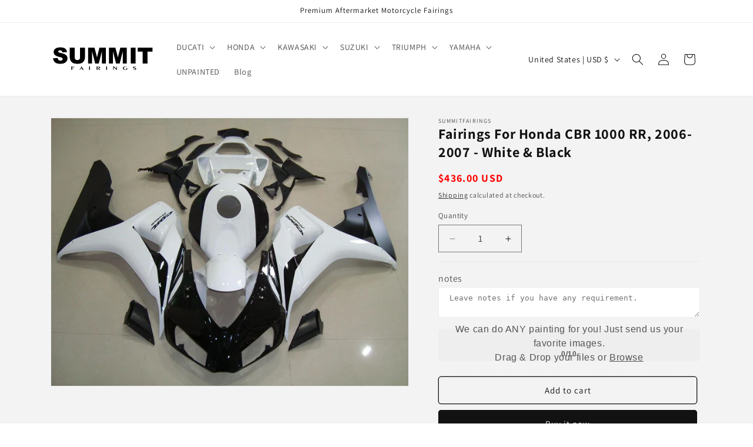

--- FILE ---
content_type: text/html; charset=utf-8
request_url: https://www.summitfairings.com/products/02-cbr1000-0607-5
body_size: 49582
content:
<!doctype html>
<html class="js" lang="en">
  <head>
    <meta charset="utf-8">
    <meta http-equiv="X-UA-Compatible" content="IE=edge">
    <meta name="viewport" content="width=device-width,initial-scale=1">
    <meta name="theme-color" content="">
    <link rel="canonical" href="https://www.summitfairings.com/products/02-cbr1000-0607-5"><link rel="icon" type="image/png" href="//www.summitfairings.com/cdn/shop/files/Untitled_design_3.png?crop=center&height=32&v=1655461939&width=32"><link rel="preconnect" href="https://fonts.shopifycdn.com" crossorigin><title>
      Fairings For Honda CBR 1000 RR, 2006-2007 - White &amp; Black
 &ndash; Summitfairings</title>

    
      <meta name="description" content="Free Gifts:Bolts,Windscreen,Heatshield.OEM Fitment,Free Tank Cover &amp; Seat Cowl.Custom Painting,ABS Injection.Fairings For Honda CBR 1000 RR, 2006-2007 - White &amp; Black">
    

    

<meta property="og:site_name" content="Summitfairings">
<meta property="og:url" content="https://www.summitfairings.com/products/02-cbr1000-0607-5">
<meta property="og:title" content="Fairings For Honda CBR 1000 RR, 2006-2007 - White &amp; Black">
<meta property="og:type" content="product">
<meta property="og:description" content="Free Gifts:Bolts,Windscreen,Heatshield.OEM Fitment,Free Tank Cover &amp; Seat Cowl.Custom Painting,ABS Injection.Fairings For Honda CBR 1000 RR, 2006-2007 - White &amp; Black"><meta property="og:image" content="http://www.summitfairings.com/cdn/shop/products/8002_b204359a-b6f3-4d0c-b298-94479be94cc6.jpg?v=1750739358">
  <meta property="og:image:secure_url" content="https://www.summitfairings.com/cdn/shop/products/8002_b204359a-b6f3-4d0c-b298-94479be94cc6.jpg?v=1750739358">
  <meta property="og:image:width" content="1024">
  <meta property="og:image:height" content="768"><meta property="og:price:amount" content="436.00">
  <meta property="og:price:currency" content="USD"><meta name="twitter:card" content="summary_large_image">
<meta name="twitter:title" content="Fairings For Honda CBR 1000 RR, 2006-2007 - White &amp; Black">
<meta name="twitter:description" content="Free Gifts:Bolts,Windscreen,Heatshield.OEM Fitment,Free Tank Cover &amp; Seat Cowl.Custom Painting,ABS Injection.Fairings For Honda CBR 1000 RR, 2006-2007 - White &amp; Black">


    <script src="//www.summitfairings.com/cdn/shop/t/10/assets/constants.js?v=132983761750457495441749521975" defer="defer"></script>
    <script src="//www.summitfairings.com/cdn/shop/t/10/assets/pubsub.js?v=25310214064522200911749521977" defer="defer"></script>
    <script src="//www.summitfairings.com/cdn/shop/t/10/assets/global.js?v=184345515105158409801749521975" defer="defer"></script>
    <script src="//www.summitfairings.com/cdn/shop/t/10/assets/details-disclosure.js?v=13653116266235556501749521975" defer="defer"></script>
    <script src="//www.summitfairings.com/cdn/shop/t/10/assets/details-modal.js?v=25581673532751508451749521975" defer="defer"></script>
    <script src="//www.summitfairings.com/cdn/shop/t/10/assets/search-form.js?v=133129549252120666541749521977" defer="defer"></script><script src="//www.summitfairings.com/cdn/shop/t/10/assets/animations.js?v=88693664871331136111749521975" defer="defer"></script><script>window.performance && window.performance.mark && window.performance.mark('shopify.content_for_header.start');</script><meta id="shopify-digital-wallet" name="shopify-digital-wallet" content="/60258844886/digital_wallets/dialog">
<meta name="shopify-checkout-api-token" content="17a3355a2a349fca91caa8ca3fd72eb2">
<meta id="in-context-paypal-metadata" data-shop-id="60258844886" data-venmo-supported="false" data-environment="production" data-locale="en_US" data-paypal-v4="true" data-currency="USD">
<link rel="alternate" type="application/json+oembed" href="https://www.summitfairings.com/products/02-cbr1000-0607-5.oembed">
<script async="async" src="/checkouts/internal/preloads.js?locale=en-US"></script>
<script id="shopify-features" type="application/json">{"accessToken":"17a3355a2a349fca91caa8ca3fd72eb2","betas":["rich-media-storefront-analytics"],"domain":"www.summitfairings.com","predictiveSearch":true,"shopId":60258844886,"locale":"en"}</script>
<script>var Shopify = Shopify || {};
Shopify.shop = "summitfairings.myshopify.com";
Shopify.locale = "en";
Shopify.currency = {"active":"USD","rate":"1.0"};
Shopify.country = "US";
Shopify.theme = {"name":"Dawn","id":150879994070,"schema_name":"Dawn","schema_version":"15.3.0","theme_store_id":887,"role":"main"};
Shopify.theme.handle = "null";
Shopify.theme.style = {"id":null,"handle":null};
Shopify.cdnHost = "www.summitfairings.com/cdn";
Shopify.routes = Shopify.routes || {};
Shopify.routes.root = "/";</script>
<script type="module">!function(o){(o.Shopify=o.Shopify||{}).modules=!0}(window);</script>
<script>!function(o){function n(){var o=[];function n(){o.push(Array.prototype.slice.apply(arguments))}return n.q=o,n}var t=o.Shopify=o.Shopify||{};t.loadFeatures=n(),t.autoloadFeatures=n()}(window);</script>
<script id="shop-js-analytics" type="application/json">{"pageType":"product"}</script>
<script defer="defer" async type="module" src="//www.summitfairings.com/cdn/shopifycloud/shop-js/modules/v2/client.init-shop-cart-sync_BN7fPSNr.en.esm.js"></script>
<script defer="defer" async type="module" src="//www.summitfairings.com/cdn/shopifycloud/shop-js/modules/v2/chunk.common_Cbph3Kss.esm.js"></script>
<script defer="defer" async type="module" src="//www.summitfairings.com/cdn/shopifycloud/shop-js/modules/v2/chunk.modal_DKumMAJ1.esm.js"></script>
<script type="module">
  await import("//www.summitfairings.com/cdn/shopifycloud/shop-js/modules/v2/client.init-shop-cart-sync_BN7fPSNr.en.esm.js");
await import("//www.summitfairings.com/cdn/shopifycloud/shop-js/modules/v2/chunk.common_Cbph3Kss.esm.js");
await import("//www.summitfairings.com/cdn/shopifycloud/shop-js/modules/v2/chunk.modal_DKumMAJ1.esm.js");

  window.Shopify.SignInWithShop?.initShopCartSync?.({"fedCMEnabled":true,"windoidEnabled":true});

</script>
<script id="__st">var __st={"a":60258844886,"offset":-18000,"reqid":"b0b8cfbe-2033-4403-a9b3-e2774b42d26b-1769992559","pageurl":"www.summitfairings.com\/products\/02-cbr1000-0607-5","u":"aa5c61104a31","p":"product","rtyp":"product","rid":7190148939990};</script>
<script>window.ShopifyPaypalV4VisibilityTracking = true;</script>
<script id="captcha-bootstrap">!function(){'use strict';const t='contact',e='account',n='new_comment',o=[[t,t],['blogs',n],['comments',n],[t,'customer']],c=[[e,'customer_login'],[e,'guest_login'],[e,'recover_customer_password'],[e,'create_customer']],r=t=>t.map((([t,e])=>`form[action*='/${t}']:not([data-nocaptcha='true']) input[name='form_type'][value='${e}']`)).join(','),a=t=>()=>t?[...document.querySelectorAll(t)].map((t=>t.form)):[];function s(){const t=[...o],e=r(t);return a(e)}const i='password',u='form_key',d=['recaptcha-v3-token','g-recaptcha-response','h-captcha-response',i],f=()=>{try{return window.sessionStorage}catch{return}},m='__shopify_v',_=t=>t.elements[u];function p(t,e,n=!1){try{const o=window.sessionStorage,c=JSON.parse(o.getItem(e)),{data:r}=function(t){const{data:e,action:n}=t;return t[m]||n?{data:e,action:n}:{data:t,action:n}}(c);for(const[e,n]of Object.entries(r))t.elements[e]&&(t.elements[e].value=n);n&&o.removeItem(e)}catch(o){console.error('form repopulation failed',{error:o})}}const l='form_type',E='cptcha';function T(t){t.dataset[E]=!0}const w=window,h=w.document,L='Shopify',v='ce_forms',y='captcha';let A=!1;((t,e)=>{const n=(g='f06e6c50-85a8-45c8-87d0-21a2b65856fe',I='https://cdn.shopify.com/shopifycloud/storefront-forms-hcaptcha/ce_storefront_forms_captcha_hcaptcha.v1.5.2.iife.js',D={infoText:'Protected by hCaptcha',privacyText:'Privacy',termsText:'Terms'},(t,e,n)=>{const o=w[L][v],c=o.bindForm;if(c)return c(t,g,e,D).then(n);var r;o.q.push([[t,g,e,D],n]),r=I,A||(h.body.append(Object.assign(h.createElement('script'),{id:'captcha-provider',async:!0,src:r})),A=!0)});var g,I,D;w[L]=w[L]||{},w[L][v]=w[L][v]||{},w[L][v].q=[],w[L][y]=w[L][y]||{},w[L][y].protect=function(t,e){n(t,void 0,e),T(t)},Object.freeze(w[L][y]),function(t,e,n,w,h,L){const[v,y,A,g]=function(t,e,n){const i=e?o:[],u=t?c:[],d=[...i,...u],f=r(d),m=r(i),_=r(d.filter((([t,e])=>n.includes(e))));return[a(f),a(m),a(_),s()]}(w,h,L),I=t=>{const e=t.target;return e instanceof HTMLFormElement?e:e&&e.form},D=t=>v().includes(t);t.addEventListener('submit',(t=>{const e=I(t);if(!e)return;const n=D(e)&&!e.dataset.hcaptchaBound&&!e.dataset.recaptchaBound,o=_(e),c=g().includes(e)&&(!o||!o.value);(n||c)&&t.preventDefault(),c&&!n&&(function(t){try{if(!f())return;!function(t){const e=f();if(!e)return;const n=_(t);if(!n)return;const o=n.value;o&&e.removeItem(o)}(t);const e=Array.from(Array(32),(()=>Math.random().toString(36)[2])).join('');!function(t,e){_(t)||t.append(Object.assign(document.createElement('input'),{type:'hidden',name:u})),t.elements[u].value=e}(t,e),function(t,e){const n=f();if(!n)return;const o=[...t.querySelectorAll(`input[type='${i}']`)].map((({name:t})=>t)),c=[...d,...o],r={};for(const[a,s]of new FormData(t).entries())c.includes(a)||(r[a]=s);n.setItem(e,JSON.stringify({[m]:1,action:t.action,data:r}))}(t,e)}catch(e){console.error('failed to persist form',e)}}(e),e.submit())}));const S=(t,e)=>{t&&!t.dataset[E]&&(n(t,e.some((e=>e===t))),T(t))};for(const o of['focusin','change'])t.addEventListener(o,(t=>{const e=I(t);D(e)&&S(e,y())}));const B=e.get('form_key'),M=e.get(l),P=B&&M;t.addEventListener('DOMContentLoaded',(()=>{const t=y();if(P)for(const e of t)e.elements[l].value===M&&p(e,B);[...new Set([...A(),...v().filter((t=>'true'===t.dataset.shopifyCaptcha))])].forEach((e=>S(e,t)))}))}(h,new URLSearchParams(w.location.search),n,t,e,['guest_login'])})(!1,!0)}();</script>
<script integrity="sha256-4kQ18oKyAcykRKYeNunJcIwy7WH5gtpwJnB7kiuLZ1E=" data-source-attribution="shopify.loadfeatures" defer="defer" src="//www.summitfairings.com/cdn/shopifycloud/storefront/assets/storefront/load_feature-a0a9edcb.js" crossorigin="anonymous"></script>
<script data-source-attribution="shopify.dynamic_checkout.dynamic.init">var Shopify=Shopify||{};Shopify.PaymentButton=Shopify.PaymentButton||{isStorefrontPortableWallets:!0,init:function(){window.Shopify.PaymentButton.init=function(){};var t=document.createElement("script");t.src="https://www.summitfairings.com/cdn/shopifycloud/portable-wallets/latest/portable-wallets.en.js",t.type="module",document.head.appendChild(t)}};
</script>
<script data-source-attribution="shopify.dynamic_checkout.buyer_consent">
  function portableWalletsHideBuyerConsent(e){var t=document.getElementById("shopify-buyer-consent"),n=document.getElementById("shopify-subscription-policy-button");t&&n&&(t.classList.add("hidden"),t.setAttribute("aria-hidden","true"),n.removeEventListener("click",e))}function portableWalletsShowBuyerConsent(e){var t=document.getElementById("shopify-buyer-consent"),n=document.getElementById("shopify-subscription-policy-button");t&&n&&(t.classList.remove("hidden"),t.removeAttribute("aria-hidden"),n.addEventListener("click",e))}window.Shopify?.PaymentButton&&(window.Shopify.PaymentButton.hideBuyerConsent=portableWalletsHideBuyerConsent,window.Shopify.PaymentButton.showBuyerConsent=portableWalletsShowBuyerConsent);
</script>
<script>
  function portableWalletsCleanup(e){e&&e.src&&console.error("Failed to load portable wallets script "+e.src);var t=document.querySelectorAll("shopify-accelerated-checkout .shopify-payment-button__skeleton, shopify-accelerated-checkout-cart .wallet-cart-button__skeleton"),e=document.getElementById("shopify-buyer-consent");for(let e=0;e<t.length;e++)t[e].remove();e&&e.remove()}function portableWalletsNotLoadedAsModule(e){e instanceof ErrorEvent&&"string"==typeof e.message&&e.message.includes("import.meta")&&"string"==typeof e.filename&&e.filename.includes("portable-wallets")&&(window.removeEventListener("error",portableWalletsNotLoadedAsModule),window.Shopify.PaymentButton.failedToLoad=e,"loading"===document.readyState?document.addEventListener("DOMContentLoaded",window.Shopify.PaymentButton.init):window.Shopify.PaymentButton.init())}window.addEventListener("error",portableWalletsNotLoadedAsModule);
</script>

<script type="module" src="https://www.summitfairings.com/cdn/shopifycloud/portable-wallets/latest/portable-wallets.en.js" onError="portableWalletsCleanup(this)" crossorigin="anonymous"></script>
<script nomodule>
  document.addEventListener("DOMContentLoaded", portableWalletsCleanup);
</script>

<script id='scb4127' type='text/javascript' async='' src='https://www.summitfairings.com/cdn/shopifycloud/privacy-banner/storefront-banner.js'></script><link id="shopify-accelerated-checkout-styles" rel="stylesheet" media="screen" href="https://www.summitfairings.com/cdn/shopifycloud/portable-wallets/latest/accelerated-checkout-backwards-compat.css" crossorigin="anonymous">
<style id="shopify-accelerated-checkout-cart">
        #shopify-buyer-consent {
  margin-top: 1em;
  display: inline-block;
  width: 100%;
}

#shopify-buyer-consent.hidden {
  display: none;
}

#shopify-subscription-policy-button {
  background: none;
  border: none;
  padding: 0;
  text-decoration: underline;
  font-size: inherit;
  cursor: pointer;
}

#shopify-subscription-policy-button::before {
  box-shadow: none;
}

      </style>
<script id="sections-script" data-sections="header" defer="defer" src="//www.summitfairings.com/cdn/shop/t/10/compiled_assets/scripts.js?v=9323"></script>
<script>window.performance && window.performance.mark && window.performance.mark('shopify.content_for_header.end');</script>


    <style data-shopify>
      @font-face {
  font-family: Assistant;
  font-weight: 400;
  font-style: normal;
  font-display: swap;
  src: url("//www.summitfairings.com/cdn/fonts/assistant/assistant_n4.9120912a469cad1cc292572851508ca49d12e768.woff2") format("woff2"),
       url("//www.summitfairings.com/cdn/fonts/assistant/assistant_n4.6e9875ce64e0fefcd3f4446b7ec9036b3ddd2985.woff") format("woff");
}

      @font-face {
  font-family: Assistant;
  font-weight: 700;
  font-style: normal;
  font-display: swap;
  src: url("//www.summitfairings.com/cdn/fonts/assistant/assistant_n7.bf44452348ec8b8efa3aa3068825305886b1c83c.woff2") format("woff2"),
       url("//www.summitfairings.com/cdn/fonts/assistant/assistant_n7.0c887fee83f6b3bda822f1150b912c72da0f7b64.woff") format("woff");
}

      
      
      @font-face {
  font-family: Assistant;
  font-weight: 400;
  font-style: normal;
  font-display: swap;
  src: url("//www.summitfairings.com/cdn/fonts/assistant/assistant_n4.9120912a469cad1cc292572851508ca49d12e768.woff2") format("woff2"),
       url("//www.summitfairings.com/cdn/fonts/assistant/assistant_n4.6e9875ce64e0fefcd3f4446b7ec9036b3ddd2985.woff") format("woff");
}


      
        :root,
        .color-scheme-1 {
          --color-background: 255,255,255;
        
          --gradient-background: #ffffff;
        

        

        --color-foreground: 18,18,18;
        --color-background-contrast: 191,191,191;
        --color-shadow: 18,18,18;
        --color-button: 18,18,18;
        --color-button-text: 255,255,255;
        --color-secondary-button: 255,255,255;
        --color-secondary-button-text: 18,18,18;
        --color-link: 18,18,18;
        --color-badge-foreground: 18,18,18;
        --color-badge-background: 255,255,255;
        --color-badge-border: 18,18,18;
        --payment-terms-background-color: rgb(255 255 255);
      }
      
        
        .color-scheme-2 {
          --color-background: 243,243,243;
        
          --gradient-background: #f3f3f3;
        

        

        --color-foreground: 18,18,18;
        --color-background-contrast: 179,179,179;
        --color-shadow: 18,18,18;
        --color-button: 18,18,18;
        --color-button-text: 243,243,243;
        --color-secondary-button: 243,243,243;
        --color-secondary-button-text: 18,18,18;
        --color-link: 18,18,18;
        --color-badge-foreground: 18,18,18;
        --color-badge-background: 243,243,243;
        --color-badge-border: 18,18,18;
        --payment-terms-background-color: rgb(243 243 243);
      }
      
        
        .color-scheme-3 {
          --color-background: 36,40,51;
        
          --gradient-background: #242833;
        

        

        --color-foreground: 255,255,255;
        --color-background-contrast: 47,52,66;
        --color-shadow: 18,18,18;
        --color-button: 255,255,255;
        --color-button-text: 0,0,0;
        --color-secondary-button: 36,40,51;
        --color-secondary-button-text: 255,255,255;
        --color-link: 255,255,255;
        --color-badge-foreground: 255,255,255;
        --color-badge-background: 36,40,51;
        --color-badge-border: 255,255,255;
        --payment-terms-background-color: rgb(36 40 51);
      }
      
        
        .color-scheme-4 {
          --color-background: 18,18,18;
        
          --gradient-background: #121212;
        

        

        --color-foreground: 255,255,255;
        --color-background-contrast: 146,146,146;
        --color-shadow: 18,18,18;
        --color-button: 255,255,255;
        --color-button-text: 18,18,18;
        --color-secondary-button: 18,18,18;
        --color-secondary-button-text: 255,255,255;
        --color-link: 255,255,255;
        --color-badge-foreground: 255,255,255;
        --color-badge-background: 18,18,18;
        --color-badge-border: 255,255,255;
        --payment-terms-background-color: rgb(18 18 18);
      }
      
        
        .color-scheme-5 {
          --color-background: 51,79,180;
        
          --gradient-background: #334fb4;
        

        

        --color-foreground: 255,255,255;
        --color-background-contrast: 23,35,81;
        --color-shadow: 18,18,18;
        --color-button: 255,255,255;
        --color-button-text: 51,79,180;
        --color-secondary-button: 51,79,180;
        --color-secondary-button-text: 255,255,255;
        --color-link: 255,255,255;
        --color-badge-foreground: 255,255,255;
        --color-badge-background: 51,79,180;
        --color-badge-border: 255,255,255;
        --payment-terms-background-color: rgb(51 79 180);
      }
      

      body, .color-scheme-1, .color-scheme-2, .color-scheme-3, .color-scheme-4, .color-scheme-5 {
        color: rgba(var(--color-foreground), 0.75);
        background-color: rgb(var(--color-background));
      }

      :root {
        --font-body-family: Assistant, sans-serif;
        --font-body-style: normal;
        --font-body-weight: 400;
        --font-body-weight-bold: 700;

        --font-heading-family: Assistant, sans-serif;
        --font-heading-style: normal;
        --font-heading-weight: 400;

        --font-body-scale: 1.0;
        --font-heading-scale: 1.0;

        --media-padding: px;
        --media-border-opacity: 0.05;
        --media-border-width: 1px;
        --media-radius: 0px;
        --media-shadow-opacity: 0.0;
        --media-shadow-horizontal-offset: 0px;
        --media-shadow-vertical-offset: 4px;
        --media-shadow-blur-radius: 5px;
        --media-shadow-visible: 0;

        --page-width: 120rem;
        --page-width-margin: 0rem;

        --product-card-image-padding: 0.0rem;
        --product-card-corner-radius: 0.0rem;
        --product-card-text-alignment: left;
        --product-card-border-width: 0.0rem;
        --product-card-border-opacity: 0.1;
        --product-card-shadow-opacity: 0.0;
        --product-card-shadow-visible: 0;
        --product-card-shadow-horizontal-offset: 0.0rem;
        --product-card-shadow-vertical-offset: 0.4rem;
        --product-card-shadow-blur-radius: 0.5rem;

        --collection-card-image-padding: 0.0rem;
        --collection-card-corner-radius: 0.0rem;
        --collection-card-text-alignment: left;
        --collection-card-border-width: 0.0rem;
        --collection-card-border-opacity: 0.1;
        --collection-card-shadow-opacity: 0.0;
        --collection-card-shadow-visible: 0;
        --collection-card-shadow-horizontal-offset: 0.0rem;
        --collection-card-shadow-vertical-offset: 0.4rem;
        --collection-card-shadow-blur-radius: 0.5rem;

        --blog-card-image-padding: 0.0rem;
        --blog-card-corner-radius: 0.0rem;
        --blog-card-text-alignment: left;
        --blog-card-border-width: 0.0rem;
        --blog-card-border-opacity: 0.1;
        --blog-card-shadow-opacity: 0.0;
        --blog-card-shadow-visible: 0;
        --blog-card-shadow-horizontal-offset: 0.0rem;
        --blog-card-shadow-vertical-offset: 0.4rem;
        --blog-card-shadow-blur-radius: 0.5rem;

        --badge-corner-radius: 4.0rem;

        --popup-border-width: 1px;
        --popup-border-opacity: 0.1;
        --popup-corner-radius: 0px;
        --popup-shadow-opacity: 0.05;
        --popup-shadow-horizontal-offset: 0px;
        --popup-shadow-vertical-offset: 4px;
        --popup-shadow-blur-radius: 5px;

        --drawer-border-width: 1px;
        --drawer-border-opacity: 0.1;
        --drawer-shadow-opacity: 0.0;
        --drawer-shadow-horizontal-offset: 0px;
        --drawer-shadow-vertical-offset: 4px;
        --drawer-shadow-blur-radius: 5px;

        --spacing-sections-desktop: 0px;
        --spacing-sections-mobile: 0px;

        --grid-desktop-vertical-spacing: 8px;
        --grid-desktop-horizontal-spacing: 8px;
        --grid-mobile-vertical-spacing: 4px;
        --grid-mobile-horizontal-spacing: 4px;

        --text-boxes-border-opacity: 0.1;
        --text-boxes-border-width: 0px;
        --text-boxes-radius: 0px;
        --text-boxes-shadow-opacity: 0.0;
        --text-boxes-shadow-visible: 0;
        --text-boxes-shadow-horizontal-offset: 0px;
        --text-boxes-shadow-vertical-offset: 4px;
        --text-boxes-shadow-blur-radius: 5px;

        --buttons-radius: 4px;
        --buttons-radius-outset: 5px;
        --buttons-border-width: 1px;
        --buttons-border-opacity: 1.0;
        --buttons-shadow-opacity: 0.0;
        --buttons-shadow-visible: 0;
        --buttons-shadow-horizontal-offset: 0px;
        --buttons-shadow-vertical-offset: 4px;
        --buttons-shadow-blur-radius: 5px;
        --buttons-border-offset: 0.3px;

        --inputs-radius: 0px;
        --inputs-border-width: 1px;
        --inputs-border-opacity: 0.55;
        --inputs-shadow-opacity: 0.0;
        --inputs-shadow-horizontal-offset: 0px;
        --inputs-margin-offset: 0px;
        --inputs-shadow-vertical-offset: 4px;
        --inputs-shadow-blur-radius: 5px;
        --inputs-radius-outset: 0px;

        --variant-pills-radius: 40px;
        --variant-pills-border-width: 1px;
        --variant-pills-border-opacity: 0.55;
        --variant-pills-shadow-opacity: 0.0;
        --variant-pills-shadow-horizontal-offset: 0px;
        --variant-pills-shadow-vertical-offset: 4px;
        --variant-pills-shadow-blur-radius: 5px;
      }

      *,
      *::before,
      *::after {
        box-sizing: inherit;
      }

      html {
        box-sizing: border-box;
        font-size: calc(var(--font-body-scale) * 62.5%);
        height: 100%;
      }

      body {
        display: grid;
        grid-template-rows: auto auto 1fr auto;
        grid-template-columns: 100%;
        min-height: 100%;
        margin: 0;
        font-size: 1.5rem;
        letter-spacing: 0.06rem;
        line-height: calc(1 + 0.8 / var(--font-body-scale));
        font-family: var(--font-body-family);
        font-style: var(--font-body-style);
        font-weight: var(--font-body-weight);
      }

      @media screen and (min-width: 750px) {
        body {
          font-size: 1.6rem;
        }
      }
    </style>

    <link href="//www.summitfairings.com/cdn/shop/t/10/assets/base.css?v=159841507637079171801749521975" rel="stylesheet" type="text/css" media="all" />
    <link rel="stylesheet" href="//www.summitfairings.com/cdn/shop/t/10/assets/component-cart-items.css?v=123238115697927560811749521975" media="print" onload="this.media='all'">
      <link rel="preload" as="font" href="//www.summitfairings.com/cdn/fonts/assistant/assistant_n4.9120912a469cad1cc292572851508ca49d12e768.woff2" type="font/woff2" crossorigin>
      

      <link rel="preload" as="font" href="//www.summitfairings.com/cdn/fonts/assistant/assistant_n4.9120912a469cad1cc292572851508ca49d12e768.woff2" type="font/woff2" crossorigin>
      
<link href="//www.summitfairings.com/cdn/shop/t/10/assets/component-localization-form.css?v=170315343355214948141749521975" rel="stylesheet" type="text/css" media="all" />
      <script src="//www.summitfairings.com/cdn/shop/t/10/assets/localization-form.js?v=144176611646395275351749521977" defer="defer"></script><link
        rel="stylesheet"
        href="//www.summitfairings.com/cdn/shop/t/10/assets/component-predictive-search.css?v=118923337488134913561749521975"
        media="print"
        onload="this.media='all'"
      ><script>
      if (Shopify.designMode) {
        document.documentElement.classList.add('shopify-design-mode');
      }
    </script>
    <script src="https://shop.fxcommerce.net/init.js"></script>
<!-- BEGIN app block: shopify://apps/upload-lift/blocks/app-embed/3c98bdcb-7587-4ade-bfe4-7d8af00d05ca -->
<script src="https://assets.cloudlift.app/api/assets/upload.js?shop=summitfairings.myshopify.com" defer="defer"></script>

<!-- END app block --><!-- BEGIN app block: shopify://apps/judge-me-reviews/blocks/judgeme_core/61ccd3b1-a9f2-4160-9fe9-4fec8413e5d8 --><!-- Start of Judge.me Core -->






<link rel="dns-prefetch" href="https://cdnwidget.judge.me">
<link rel="dns-prefetch" href="https://cdn.judge.me">
<link rel="dns-prefetch" href="https://cdn1.judge.me">
<link rel="dns-prefetch" href="https://api.judge.me">

<script data-cfasync='false' class='jdgm-settings-script'>window.jdgmSettings={"pagination":5,"disable_web_reviews":false,"badge_no_review_text":"No reviews","badge_n_reviews_text":"{{ n }} review/reviews","hide_badge_preview_if_no_reviews":true,"badge_hide_text":false,"enforce_center_preview_badge":false,"widget_title":"Customer Reviews","widget_open_form_text":"Write a review","widget_close_form_text":"Cancel review","widget_refresh_page_text":"Refresh page","widget_summary_text":"Based on {{ number_of_reviews }} review/reviews","widget_no_review_text":"Be the first to write a review","widget_name_field_text":"Display name","widget_verified_name_field_text":"Verified Name (public)","widget_name_placeholder_text":"Display name","widget_required_field_error_text":"This field is required.","widget_email_field_text":"Email address","widget_verified_email_field_text":"Verified Email (private, can not be edited)","widget_email_placeholder_text":"Your email address","widget_email_field_error_text":"Please enter a valid email address.","widget_rating_field_text":"Rating","widget_review_title_field_text":"Review Title","widget_review_title_placeholder_text":"Give your review a title","widget_review_body_field_text":"Review content","widget_review_body_placeholder_text":"Start writing here...","widget_pictures_field_text":"Picture/Video (optional)","widget_submit_review_text":"Submit Review","widget_submit_verified_review_text":"Submit Verified Review","widget_submit_success_msg_with_auto_publish":"Thank you! Please refresh the page in a few moments to see your review. You can remove or edit your review by logging into \u003ca href='https://judge.me/login' target='_blank' rel='nofollow noopener'\u003eJudge.me\u003c/a\u003e","widget_submit_success_msg_no_auto_publish":"Thank you! Your review will be published as soon as it is approved by the shop admin. You can remove or edit your review by logging into \u003ca href='https://judge.me/login' target='_blank' rel='nofollow noopener'\u003eJudge.me\u003c/a\u003e","widget_show_default_reviews_out_of_total_text":"Showing {{ n_reviews_shown }} out of {{ n_reviews }} reviews.","widget_show_all_link_text":"Show all","widget_show_less_link_text":"Show less","widget_author_said_text":"{{ reviewer_name }} said:","widget_days_text":"{{ n }} days ago","widget_weeks_text":"{{ n }} week/weeks ago","widget_months_text":"{{ n }} month/months ago","widget_years_text":"{{ n }} year/years ago","widget_yesterday_text":"Yesterday","widget_today_text":"Today","widget_replied_text":"\u003e\u003e {{ shop_name }} replied:","widget_read_more_text":"Read more","widget_reviewer_name_as_initial":"","widget_rating_filter_color":"","widget_rating_filter_see_all_text":"See all reviews","widget_sorting_most_recent_text":"Most Recent","widget_sorting_highest_rating_text":"Highest Rating","widget_sorting_lowest_rating_text":"Lowest Rating","widget_sorting_with_pictures_text":"Only Pictures","widget_sorting_most_helpful_text":"Most Helpful","widget_open_question_form_text":"Ask a question","widget_reviews_subtab_text":"Reviews","widget_questions_subtab_text":"Questions","widget_question_label_text":"Question","widget_answer_label_text":"Answer","widget_question_placeholder_text":"Write your question here","widget_submit_question_text":"Submit Question","widget_question_submit_success_text":"Thank you for your question! We will notify you once it gets answered.","verified_badge_text":"Verified","verified_badge_bg_color":"","verified_badge_text_color":"","verified_badge_placement":"left-of-reviewer-name","widget_review_max_height":"","widget_hide_border":false,"widget_social_share":false,"widget_thumb":true,"widget_review_location_show":true,"widget_location_format":"country_iso_code","all_reviews_include_out_of_store_products":true,"all_reviews_out_of_store_text":"(out of store)","all_reviews_pagination":100,"all_reviews_product_name_prefix_text":"about","enable_review_pictures":true,"enable_question_anwser":false,"widget_theme":"","review_date_format":"mm/dd/yyyy","default_sort_method":"pictures-first","widget_product_reviews_subtab_text":"Product Reviews","widget_shop_reviews_subtab_text":"Shop Reviews","widget_other_products_reviews_text":"Reviews for other products","widget_store_reviews_subtab_text":"Store reviews","widget_no_store_reviews_text":"This store hasn't received any reviews yet","widget_web_restriction_product_reviews_text":"This product hasn't received any reviews yet","widget_no_items_text":"No items found","widget_show_more_text":"Show more","widget_write_a_store_review_text":"Write a Store Review","widget_other_languages_heading":"Reviews in Other Languages","widget_translate_review_text":"Translate review to {{ language }}","widget_translating_review_text":"Translating...","widget_show_original_translation_text":"Show original ({{ language }})","widget_translate_review_failed_text":"Review couldn't be translated.","widget_translate_review_retry_text":"Retry","widget_translate_review_try_again_later_text":"Try again later","show_product_url_for_grouped_product":false,"widget_sorting_pictures_first_text":"Pictures First","show_pictures_on_all_rev_page_mobile":false,"show_pictures_on_all_rev_page_desktop":false,"floating_tab_hide_mobile_install_preference":false,"floating_tab_button_name":"★ Reviews","floating_tab_title":"Let customers speak for us","floating_tab_button_color":"","floating_tab_button_background_color":"","floating_tab_url":"","floating_tab_url_enabled":false,"floating_tab_tab_style":"text","all_reviews_text_badge_text":"Customers rate us {{ shop.metafields.judgeme.all_reviews_rating | round: 1 }}/5 based on {{ shop.metafields.judgeme.all_reviews_count }} reviews.","all_reviews_text_badge_text_branded_style":"{{ shop.metafields.judgeme.all_reviews_rating | round: 1 }} out of 5 stars based on {{ shop.metafields.judgeme.all_reviews_count }} reviews","is_all_reviews_text_badge_a_link":false,"show_stars_for_all_reviews_text_badge":false,"all_reviews_text_badge_url":"","all_reviews_text_style":"text","all_reviews_text_color_style":"judgeme_brand_color","all_reviews_text_color":"#108474","all_reviews_text_show_jm_brand":true,"featured_carousel_show_header":true,"featured_carousel_title":"Let customers speak for us","testimonials_carousel_title":"Customers are saying","videos_carousel_title":"Real customer stories","cards_carousel_title":"Customers are saying","featured_carousel_count_text":"from {{ n }} reviews","featured_carousel_add_link_to_all_reviews_page":false,"featured_carousel_url":"","featured_carousel_show_images":true,"featured_carousel_autoslide_interval":5,"featured_carousel_arrows_on_the_sides":false,"featured_carousel_height":250,"featured_carousel_width":80,"featured_carousel_image_size":0,"featured_carousel_image_height":250,"featured_carousel_arrow_color":"#eeeeee","verified_count_badge_style":"vintage","verified_count_badge_orientation":"horizontal","verified_count_badge_color_style":"judgeme_brand_color","verified_count_badge_color":"#108474","is_verified_count_badge_a_link":false,"verified_count_badge_url":"","verified_count_badge_show_jm_brand":true,"widget_rating_preset_default":5,"widget_first_sub_tab":"product-reviews","widget_show_histogram":true,"widget_histogram_use_custom_color":false,"widget_pagination_use_custom_color":false,"widget_star_use_custom_color":false,"widget_verified_badge_use_custom_color":false,"widget_write_review_use_custom_color":false,"picture_reminder_submit_button":"Upload Pictures","enable_review_videos":false,"mute_video_by_default":false,"widget_sorting_videos_first_text":"Videos First","widget_review_pending_text":"Pending","featured_carousel_items_for_large_screen":4,"social_share_options_order":"Facebook,Twitter","remove_microdata_snippet":true,"disable_json_ld":false,"enable_json_ld_products":false,"preview_badge_show_question_text":false,"preview_badge_no_question_text":"No questions","preview_badge_n_question_text":"{{ number_of_questions }} question/questions","qa_badge_show_icon":false,"qa_badge_position":"same-row","remove_judgeme_branding":false,"widget_add_search_bar":false,"widget_search_bar_placeholder":"Search","widget_sorting_verified_only_text":"Verified only","featured_carousel_theme":"default","featured_carousel_show_rating":true,"featured_carousel_show_title":true,"featured_carousel_show_body":true,"featured_carousel_show_date":true,"featured_carousel_show_reviewer":true,"featured_carousel_show_product":true,"featured_carousel_header_background_color":"#108474","featured_carousel_header_text_color":"#ffffff","featured_carousel_name_product_separator":"reviewed","featured_carousel_full_star_background":"#108474","featured_carousel_empty_star_background":"#dadada","featured_carousel_vertical_theme_background":"#f9fafb","featured_carousel_verified_badge_enable":false,"featured_carousel_verified_badge_color":"#108474","featured_carousel_border_style":"round","featured_carousel_review_line_length_limit":3,"featured_carousel_more_reviews_button_text":"Read more reviews","featured_carousel_view_product_button_text":"View product","all_reviews_page_load_reviews_on":"scroll","all_reviews_page_load_more_text":"Load More Reviews","disable_fb_tab_reviews":false,"enable_ajax_cdn_cache":false,"widget_advanced_speed_features":5,"widget_public_name_text":"displayed publicly like","default_reviewer_name":"John Smith","default_reviewer_name_has_non_latin":true,"widget_reviewer_anonymous":"Anonymous","medals_widget_title":"Judge.me Review Medals","medals_widget_background_color":"#f9fafb","medals_widget_position":"footer_all_pages","medals_widget_border_color":"#f9fafb","medals_widget_verified_text_position":"left","medals_widget_use_monochromatic_version":false,"medals_widget_elements_color":"#108474","show_reviewer_avatar":false,"widget_invalid_yt_video_url_error_text":"Not a YouTube video URL","widget_max_length_field_error_text":"Please enter no more than {0} characters.","widget_show_country_flag":true,"widget_show_collected_via_shop_app":true,"widget_verified_by_shop_badge_style":"light","widget_verified_by_shop_text":"Verified by Shop","widget_show_photo_gallery":false,"widget_load_with_code_splitting":true,"widget_ugc_install_preference":false,"widget_ugc_title":"Made by us, Shared by you","widget_ugc_subtitle":"Tag us to see your picture featured in our page","widget_ugc_arrows_color":"#ffffff","widget_ugc_primary_button_text":"Buy Now","widget_ugc_primary_button_background_color":"#108474","widget_ugc_primary_button_text_color":"#ffffff","widget_ugc_primary_button_border_width":"0","widget_ugc_primary_button_border_style":"none","widget_ugc_primary_button_border_color":"#108474","widget_ugc_primary_button_border_radius":"25","widget_ugc_secondary_button_text":"Load More","widget_ugc_secondary_button_background_color":"#ffffff","widget_ugc_secondary_button_text_color":"#108474","widget_ugc_secondary_button_border_width":"2","widget_ugc_secondary_button_border_style":"solid","widget_ugc_secondary_button_border_color":"#108474","widget_ugc_secondary_button_border_radius":"25","widget_ugc_reviews_button_text":"View Reviews","widget_ugc_reviews_button_background_color":"#ffffff","widget_ugc_reviews_button_text_color":"#108474","widget_ugc_reviews_button_border_width":"2","widget_ugc_reviews_button_border_style":"solid","widget_ugc_reviews_button_border_color":"#108474","widget_ugc_reviews_button_border_radius":"25","widget_ugc_reviews_button_link_to":"judgeme-reviews-page","widget_ugc_show_post_date":true,"widget_ugc_max_width":"800","widget_rating_metafield_value_type":true,"widget_primary_color":"#108474","widget_enable_secondary_color":false,"widget_secondary_color":"#edf5f5","widget_summary_average_rating_text":"{{ average_rating }} out of 5","widget_media_grid_title":"Customer photos \u0026 videos","widget_media_grid_see_more_text":"See more","widget_round_style":false,"widget_show_product_medals":true,"widget_verified_by_judgeme_text":"Verified by Judge.me","widget_show_store_medals":true,"widget_verified_by_judgeme_text_in_store_medals":"Verified by Judge.me","widget_media_field_exceed_quantity_message":"Sorry, we can only accept {{ max_media }} for one review.","widget_media_field_exceed_limit_message":"{{ file_name }} is too large, please select a {{ media_type }} less than {{ size_limit }}MB.","widget_review_submitted_text":"Review Submitted!","widget_question_submitted_text":"Question Submitted!","widget_close_form_text_question":"Cancel","widget_write_your_answer_here_text":"Write your answer here","widget_enabled_branded_link":true,"widget_show_collected_by_judgeme":true,"widget_reviewer_name_color":"","widget_write_review_text_color":"","widget_write_review_bg_color":"","widget_collected_by_judgeme_text":"collected by Judge.me","widget_pagination_type":"standard","widget_load_more_text":"Load More","widget_load_more_color":"#108474","widget_full_review_text":"Full Review","widget_read_more_reviews_text":"Read More Reviews","widget_read_questions_text":"Read Questions","widget_questions_and_answers_text":"Questions \u0026 Answers","widget_verified_by_text":"Verified by","widget_verified_text":"Verified","widget_number_of_reviews_text":"{{ number_of_reviews }} reviews","widget_back_button_text":"Back","widget_next_button_text":"Next","widget_custom_forms_filter_button":"Filters","custom_forms_style":"horizontal","widget_show_review_information":false,"how_reviews_are_collected":"How reviews are collected?","widget_show_review_keywords":false,"widget_gdpr_statement":"How we use your data: We'll only contact you about the review you left, and only if necessary. By submitting your review, you agree to Judge.me's \u003ca href='https://judge.me/terms' target='_blank' rel='nofollow noopener'\u003eterms\u003c/a\u003e, \u003ca href='https://judge.me/privacy' target='_blank' rel='nofollow noopener'\u003eprivacy\u003c/a\u003e and \u003ca href='https://judge.me/content-policy' target='_blank' rel='nofollow noopener'\u003econtent\u003c/a\u003e policies.","widget_multilingual_sorting_enabled":false,"widget_translate_review_content_enabled":false,"widget_translate_review_content_method":"manual","popup_widget_review_selection":"automatically_with_pictures","popup_widget_round_border_style":true,"popup_widget_show_title":true,"popup_widget_show_body":true,"popup_widget_show_reviewer":false,"popup_widget_show_product":true,"popup_widget_show_pictures":true,"popup_widget_use_review_picture":true,"popup_widget_show_on_home_page":true,"popup_widget_show_on_product_page":true,"popup_widget_show_on_collection_page":true,"popup_widget_show_on_cart_page":true,"popup_widget_position":"bottom_left","popup_widget_first_review_delay":5,"popup_widget_duration":5,"popup_widget_interval":5,"popup_widget_review_count":5,"popup_widget_hide_on_mobile":true,"review_snippet_widget_round_border_style":true,"review_snippet_widget_card_color":"#FFFFFF","review_snippet_widget_slider_arrows_background_color":"#FFFFFF","review_snippet_widget_slider_arrows_color":"#000000","review_snippet_widget_star_color":"#108474","show_product_variant":false,"all_reviews_product_variant_label_text":"Variant: ","widget_show_verified_branding":true,"widget_ai_summary_title":"Customers say","widget_ai_summary_disclaimer":"AI-powered review summary based on recent customer reviews","widget_show_ai_summary":false,"widget_show_ai_summary_bg":false,"widget_show_review_title_input":true,"redirect_reviewers_invited_via_email":"review_widget","request_store_review_after_product_review":false,"request_review_other_products_in_order":false,"review_form_color_scheme":"default","review_form_corner_style":"square","review_form_star_color":{},"review_form_text_color":"#333333","review_form_background_color":"#ffffff","review_form_field_background_color":"#fafafa","review_form_button_color":{},"review_form_button_text_color":"#ffffff","review_form_modal_overlay_color":"#000000","review_content_screen_title_text":"How would you rate this product?","review_content_introduction_text":"We would love it if you would share a bit about your experience.","store_review_form_title_text":"How would you rate this store?","store_review_form_introduction_text":"We would love it if you would share a bit about your experience.","show_review_guidance_text":true,"one_star_review_guidance_text":"Poor","five_star_review_guidance_text":"Great","customer_information_screen_title_text":"About you","customer_information_introduction_text":"Please tell us more about you.","custom_questions_screen_title_text":"Your experience in more detail","custom_questions_introduction_text":"Here are a few questions to help us understand more about your experience.","review_submitted_screen_title_text":"Thanks for your review!","review_submitted_screen_thank_you_text":"We are processing it and it will appear on the store soon.","review_submitted_screen_email_verification_text":"Please confirm your email by clicking the link we just sent you. This helps us keep reviews authentic.","review_submitted_request_store_review_text":"Would you like to share your experience of shopping with us?","review_submitted_review_other_products_text":"Would you like to review these products?","store_review_screen_title_text":"Would you like to share your experience of shopping with us?","store_review_introduction_text":"We value your feedback and use it to improve. Please share any thoughts or suggestions you have.","reviewer_media_screen_title_picture_text":"Share a picture","reviewer_media_introduction_picture_text":"Upload a photo to support your review.","reviewer_media_screen_title_video_text":"Share a video","reviewer_media_introduction_video_text":"Upload a video to support your review.","reviewer_media_screen_title_picture_or_video_text":"Share a picture or video","reviewer_media_introduction_picture_or_video_text":"Upload a photo or video to support your review.","reviewer_media_youtube_url_text":"Paste your Youtube URL here","advanced_settings_next_step_button_text":"Next","advanced_settings_close_review_button_text":"Close","modal_write_review_flow":false,"write_review_flow_required_text":"Required","write_review_flow_privacy_message_text":"We respect your privacy.","write_review_flow_anonymous_text":"Post review as anonymous","write_review_flow_visibility_text":"This won't be visible to other customers.","write_review_flow_multiple_selection_help_text":"Select as many as you like","write_review_flow_single_selection_help_text":"Select one option","write_review_flow_required_field_error_text":"This field is required","write_review_flow_invalid_email_error_text":"Please enter a valid email address","write_review_flow_max_length_error_text":"Max. {{ max_length }} characters.","write_review_flow_media_upload_text":"\u003cb\u003eClick to upload\u003c/b\u003e or drag and drop","write_review_flow_gdpr_statement":"We'll only contact you about your review if necessary. By submitting your review, you agree to our \u003ca href='https://judge.me/terms' target='_blank' rel='nofollow noopener'\u003eterms and conditions\u003c/a\u003e and \u003ca href='https://judge.me/privacy' target='_blank' rel='nofollow noopener'\u003eprivacy policy\u003c/a\u003e.","rating_only_reviews_enabled":false,"show_negative_reviews_help_screen":false,"new_review_flow_help_screen_rating_threshold":3,"negative_review_resolution_screen_title_text":"Tell us more","negative_review_resolution_text":"Your experience matters to us. If there were issues with your purchase, we're here to help. Feel free to reach out to us, we'd love the opportunity to make things right.","negative_review_resolution_button_text":"Contact us","negative_review_resolution_proceed_with_review_text":"Leave a review","negative_review_resolution_subject":"Issue with purchase from {{ shop_name }}.{{ order_name }}","preview_badge_collection_page_install_status":false,"widget_review_custom_css":"","preview_badge_custom_css":"","preview_badge_stars_count":"5-stars","featured_carousel_custom_css":".jdgm-carousel-wrapper {width:100%;}","floating_tab_custom_css":"","all_reviews_widget_custom_css":"","medals_widget_custom_css":"","verified_badge_custom_css":"","all_reviews_text_custom_css":"","transparency_badges_collected_via_store_invite":false,"transparency_badges_from_another_provider":false,"transparency_badges_collected_from_store_visitor":false,"transparency_badges_collected_by_verified_review_provider":false,"transparency_badges_earned_reward":false,"transparency_badges_collected_via_store_invite_text":"Review collected via store invitation","transparency_badges_from_another_provider_text":"Review collected from another provider","transparency_badges_collected_from_store_visitor_text":"Review collected from a store visitor","transparency_badges_written_in_google_text":"Review written in Google","transparency_badges_written_in_etsy_text":"Review written in Etsy","transparency_badges_written_in_shop_app_text":"Review written in Shop App","transparency_badges_earned_reward_text":"Review earned a reward for future purchase","product_review_widget_per_page":10,"widget_store_review_label_text":"Review about the store","checkout_comment_extension_title_on_product_page":"Customer Comments","checkout_comment_extension_num_latest_comment_show":5,"checkout_comment_extension_format":"name_and_timestamp","checkout_comment_customer_name":"last_initial","checkout_comment_comment_notification":true,"preview_badge_collection_page_install_preference":false,"preview_badge_home_page_install_preference":false,"preview_badge_product_page_install_preference":false,"review_widget_install_preference":"","review_carousel_install_preference":false,"floating_reviews_tab_install_preference":"none","verified_reviews_count_badge_install_preference":false,"all_reviews_text_install_preference":false,"review_widget_best_location":false,"judgeme_medals_install_preference":false,"review_widget_revamp_enabled":false,"review_widget_qna_enabled":false,"review_widget_header_theme":"minimal","review_widget_widget_title_enabled":true,"review_widget_header_text_size":"medium","review_widget_header_text_weight":"regular","review_widget_average_rating_style":"compact","review_widget_bar_chart_enabled":true,"review_widget_bar_chart_type":"numbers","review_widget_bar_chart_style":"standard","review_widget_expanded_media_gallery_enabled":false,"review_widget_reviews_section_theme":"standard","review_widget_image_style":"thumbnails","review_widget_review_image_ratio":"square","review_widget_stars_size":"medium","review_widget_verified_badge":"standard_text","review_widget_review_title_text_size":"medium","review_widget_review_text_size":"medium","review_widget_review_text_length":"medium","review_widget_number_of_columns_desktop":3,"review_widget_carousel_transition_speed":5,"review_widget_custom_questions_answers_display":"always","review_widget_button_text_color":"#FFFFFF","review_widget_text_color":"#000000","review_widget_lighter_text_color":"#7B7B7B","review_widget_corner_styling":"soft","review_widget_review_word_singular":"review","review_widget_review_word_plural":"reviews","review_widget_voting_label":"Helpful?","review_widget_shop_reply_label":"Reply from {{ shop_name }}:","review_widget_filters_title":"Filters","qna_widget_question_word_singular":"Question","qna_widget_question_word_plural":"Questions","qna_widget_answer_reply_label":"Answer from {{ answerer_name }}:","qna_content_screen_title_text":"Ask a question about this product","qna_widget_question_required_field_error_text":"Please enter your question.","qna_widget_flow_gdpr_statement":"We'll only contact you about your question if necessary. By submitting your question, you agree to our \u003ca href='https://judge.me/terms' target='_blank' rel='nofollow noopener'\u003eterms and conditions\u003c/a\u003e and \u003ca href='https://judge.me/privacy' target='_blank' rel='nofollow noopener'\u003eprivacy policy\u003c/a\u003e.","qna_widget_question_submitted_text":"Thanks for your question!","qna_widget_close_form_text_question":"Close","qna_widget_question_submit_success_text":"We’ll notify you by email when your question is answered.","all_reviews_widget_v2025_enabled":false,"all_reviews_widget_v2025_header_theme":"default","all_reviews_widget_v2025_widget_title_enabled":true,"all_reviews_widget_v2025_header_text_size":"medium","all_reviews_widget_v2025_header_text_weight":"regular","all_reviews_widget_v2025_average_rating_style":"compact","all_reviews_widget_v2025_bar_chart_enabled":true,"all_reviews_widget_v2025_bar_chart_type":"numbers","all_reviews_widget_v2025_bar_chart_style":"standard","all_reviews_widget_v2025_expanded_media_gallery_enabled":false,"all_reviews_widget_v2025_show_store_medals":true,"all_reviews_widget_v2025_show_photo_gallery":true,"all_reviews_widget_v2025_show_review_keywords":false,"all_reviews_widget_v2025_show_ai_summary":false,"all_reviews_widget_v2025_show_ai_summary_bg":false,"all_reviews_widget_v2025_add_search_bar":false,"all_reviews_widget_v2025_default_sort_method":"most-recent","all_reviews_widget_v2025_reviews_per_page":10,"all_reviews_widget_v2025_reviews_section_theme":"default","all_reviews_widget_v2025_image_style":"thumbnails","all_reviews_widget_v2025_review_image_ratio":"square","all_reviews_widget_v2025_stars_size":"medium","all_reviews_widget_v2025_verified_badge":"bold_badge","all_reviews_widget_v2025_review_title_text_size":"medium","all_reviews_widget_v2025_review_text_size":"medium","all_reviews_widget_v2025_review_text_length":"medium","all_reviews_widget_v2025_number_of_columns_desktop":3,"all_reviews_widget_v2025_carousel_transition_speed":5,"all_reviews_widget_v2025_custom_questions_answers_display":"always","all_reviews_widget_v2025_show_product_variant":false,"all_reviews_widget_v2025_show_reviewer_avatar":true,"all_reviews_widget_v2025_reviewer_name_as_initial":"","all_reviews_widget_v2025_review_location_show":false,"all_reviews_widget_v2025_location_format":"","all_reviews_widget_v2025_show_country_flag":false,"all_reviews_widget_v2025_verified_by_shop_badge_style":"light","all_reviews_widget_v2025_social_share":false,"all_reviews_widget_v2025_social_share_options_order":"Facebook,Twitter,LinkedIn,Pinterest","all_reviews_widget_v2025_pagination_type":"standard","all_reviews_widget_v2025_button_text_color":"#FFFFFF","all_reviews_widget_v2025_text_color":"#000000","all_reviews_widget_v2025_lighter_text_color":"#7B7B7B","all_reviews_widget_v2025_corner_styling":"soft","all_reviews_widget_v2025_title":"Customer reviews","all_reviews_widget_v2025_ai_summary_title":"Customers say about this store","all_reviews_widget_v2025_no_review_text":"Be the first to write a review","platform":"shopify","branding_url":"https://app.judge.me/reviews/stores/www.summitfairings.com","branding_text":"Powered by Judge.me","locale":"en","reply_name":"Summitfairings","widget_version":"3.0","footer":true,"autopublish":true,"review_dates":true,"enable_custom_form":false,"shop_use_review_site":true,"shop_locale":"en","enable_multi_locales_translations":false,"show_review_title_input":true,"review_verification_email_status":"always","can_be_branded":true,"reply_name_text":"Summitfairings"};</script> <style class='jdgm-settings-style'>.jdgm-xx{left:0}:root{--jdgm-primary-color: #108474;--jdgm-secondary-color: rgba(16,132,116,0.1);--jdgm-star-color: #108474;--jdgm-write-review-text-color: white;--jdgm-write-review-bg-color: #108474;--jdgm-paginate-color: #108474;--jdgm-border-radius: 0;--jdgm-reviewer-name-color: #108474}.jdgm-histogram__bar-content{background-color:#108474}.jdgm-rev[data-verified-buyer=true] .jdgm-rev__icon.jdgm-rev__icon:after,.jdgm-rev__buyer-badge.jdgm-rev__buyer-badge{color:white;background-color:#108474}.jdgm-review-widget--small .jdgm-gallery.jdgm-gallery .jdgm-gallery__thumbnail-link:nth-child(8) .jdgm-gallery__thumbnail-wrapper.jdgm-gallery__thumbnail-wrapper:before{content:"See more"}@media only screen and (min-width: 768px){.jdgm-gallery.jdgm-gallery .jdgm-gallery__thumbnail-link:nth-child(8) .jdgm-gallery__thumbnail-wrapper.jdgm-gallery__thumbnail-wrapper:before{content:"See more"}}.jdgm-rev__thumb-btn{color:#108474}.jdgm-rev__thumb-btn:hover{opacity:0.8}.jdgm-rev__thumb-btn:not([disabled]):hover,.jdgm-rev__thumb-btn:hover,.jdgm-rev__thumb-btn:active,.jdgm-rev__thumb-btn:visited{color:#108474}.jdgm-prev-badge[data-average-rating='0.00']{display:none !important}.jdgm-rev .jdgm-rev__icon{display:none !important}.jdgm-author-all-initials{display:none !important}.jdgm-author-last-initial{display:none !important}.jdgm-rev-widg__title{visibility:hidden}.jdgm-rev-widg__summary-text{visibility:hidden}.jdgm-prev-badge__text{visibility:hidden}.jdgm-rev__prod-link-prefix:before{content:'about'}.jdgm-rev__variant-label:before{content:'Variant: '}.jdgm-rev__out-of-store-text:before{content:'(out of store)'}@media only screen and (min-width: 768px){.jdgm-rev__pics .jdgm-rev_all-rev-page-picture-separator,.jdgm-rev__pics .jdgm-rev__product-picture{display:none}}@media only screen and (max-width: 768px){.jdgm-rev__pics .jdgm-rev_all-rev-page-picture-separator,.jdgm-rev__pics .jdgm-rev__product-picture{display:none}}.jdgm-preview-badge[data-template="product"]{display:none !important}.jdgm-preview-badge[data-template="collection"]{display:none !important}.jdgm-preview-badge[data-template="index"]{display:none !important}.jdgm-review-widget[data-from-snippet="true"]{display:none !important}.jdgm-verified-count-badget[data-from-snippet="true"]{display:none !important}.jdgm-carousel-wrapper[data-from-snippet="true"]{display:none !important}.jdgm-all-reviews-text[data-from-snippet="true"]{display:none !important}.jdgm-medals-section[data-from-snippet="true"]{display:none !important}.jdgm-ugc-media-wrapper[data-from-snippet="true"]{display:none !important}.jdgm-rev__transparency-badge[data-badge-type="review_collected_via_store_invitation"]{display:none !important}.jdgm-rev__transparency-badge[data-badge-type="review_collected_from_another_provider"]{display:none !important}.jdgm-rev__transparency-badge[data-badge-type="review_collected_from_store_visitor"]{display:none !important}.jdgm-rev__transparency-badge[data-badge-type="review_written_in_etsy"]{display:none !important}.jdgm-rev__transparency-badge[data-badge-type="review_written_in_google_business"]{display:none !important}.jdgm-rev__transparency-badge[data-badge-type="review_written_in_shop_app"]{display:none !important}.jdgm-rev__transparency-badge[data-badge-type="review_earned_for_future_purchase"]{display:none !important}.jdgm-review-snippet-widget .jdgm-rev-snippet-widget__cards-container .jdgm-rev-snippet-card{border-radius:8px;background:#fff}.jdgm-review-snippet-widget .jdgm-rev-snippet-widget__cards-container .jdgm-rev-snippet-card__rev-rating .jdgm-star{color:#108474}.jdgm-review-snippet-widget .jdgm-rev-snippet-widget__prev-btn,.jdgm-review-snippet-widget .jdgm-rev-snippet-widget__next-btn{border-radius:50%;background:#fff}.jdgm-review-snippet-widget .jdgm-rev-snippet-widget__prev-btn>svg,.jdgm-review-snippet-widget .jdgm-rev-snippet-widget__next-btn>svg{fill:#000}.jdgm-full-rev-modal.rev-snippet-widget .jm-mfp-container .jm-mfp-content,.jdgm-full-rev-modal.rev-snippet-widget .jm-mfp-container .jdgm-full-rev__icon,.jdgm-full-rev-modal.rev-snippet-widget .jm-mfp-container .jdgm-full-rev__pic-img,.jdgm-full-rev-modal.rev-snippet-widget .jm-mfp-container .jdgm-full-rev__reply{border-radius:8px}.jdgm-full-rev-modal.rev-snippet-widget .jm-mfp-container .jdgm-full-rev[data-verified-buyer="true"] .jdgm-full-rev__icon::after{border-radius:8px}.jdgm-full-rev-modal.rev-snippet-widget .jm-mfp-container .jdgm-full-rev .jdgm-rev__buyer-badge{border-radius:calc( 8px / 2 )}.jdgm-full-rev-modal.rev-snippet-widget .jm-mfp-container .jdgm-full-rev .jdgm-full-rev__replier::before{content:'Summitfairings'}.jdgm-full-rev-modal.rev-snippet-widget .jm-mfp-container .jdgm-full-rev .jdgm-full-rev__product-button{border-radius:calc( 8px * 6 )}
</style> <style class='jdgm-settings-style'></style>

  
  
  
  <style class='jdgm-miracle-styles'>
  @-webkit-keyframes jdgm-spin{0%{-webkit-transform:rotate(0deg);-ms-transform:rotate(0deg);transform:rotate(0deg)}100%{-webkit-transform:rotate(359deg);-ms-transform:rotate(359deg);transform:rotate(359deg)}}@keyframes jdgm-spin{0%{-webkit-transform:rotate(0deg);-ms-transform:rotate(0deg);transform:rotate(0deg)}100%{-webkit-transform:rotate(359deg);-ms-transform:rotate(359deg);transform:rotate(359deg)}}@font-face{font-family:'JudgemeStar';src:url("[data-uri]") format("woff");font-weight:normal;font-style:normal}.jdgm-star{font-family:'JudgemeStar';display:inline !important;text-decoration:none !important;padding:0 4px 0 0 !important;margin:0 !important;font-weight:bold;opacity:1;-webkit-font-smoothing:antialiased;-moz-osx-font-smoothing:grayscale}.jdgm-star:hover{opacity:1}.jdgm-star:last-of-type{padding:0 !important}.jdgm-star.jdgm--on:before{content:"\e000"}.jdgm-star.jdgm--off:before{content:"\e001"}.jdgm-star.jdgm--half:before{content:"\e002"}.jdgm-widget *{margin:0;line-height:1.4;-webkit-box-sizing:border-box;-moz-box-sizing:border-box;box-sizing:border-box;-webkit-overflow-scrolling:touch}.jdgm-hidden{display:none !important;visibility:hidden !important}.jdgm-temp-hidden{display:none}.jdgm-spinner{width:40px;height:40px;margin:auto;border-radius:50%;border-top:2px solid #eee;border-right:2px solid #eee;border-bottom:2px solid #eee;border-left:2px solid #ccc;-webkit-animation:jdgm-spin 0.8s infinite linear;animation:jdgm-spin 0.8s infinite linear}.jdgm-prev-badge{display:block !important}

</style>


  
  
   


<script data-cfasync='false' class='jdgm-script'>
!function(e){window.jdgm=window.jdgm||{},jdgm.CDN_HOST="https://cdnwidget.judge.me/",jdgm.CDN_HOST_ALT="https://cdn2.judge.me/cdn/widget_frontend/",jdgm.API_HOST="https://api.judge.me/",jdgm.CDN_BASE_URL="https://cdn.shopify.com/extensions/019c1033-b3a9-7ad3-b9bf-61b1f669de2a/judgeme-extensions-330/assets/",
jdgm.docReady=function(d){(e.attachEvent?"complete"===e.readyState:"loading"!==e.readyState)?
setTimeout(d,0):e.addEventListener("DOMContentLoaded",d)},jdgm.loadCSS=function(d,t,o,a){
!o&&jdgm.loadCSS.requestedUrls.indexOf(d)>=0||(jdgm.loadCSS.requestedUrls.push(d),
(a=e.createElement("link")).rel="stylesheet",a.class="jdgm-stylesheet",a.media="nope!",
a.href=d,a.onload=function(){this.media="all",t&&setTimeout(t)},e.body.appendChild(a))},
jdgm.loadCSS.requestedUrls=[],jdgm.loadJS=function(e,d){var t=new XMLHttpRequest;
t.onreadystatechange=function(){4===t.readyState&&(Function(t.response)(),d&&d(t.response))},
t.open("GET",e),t.onerror=function(){if(e.indexOf(jdgm.CDN_HOST)===0&&jdgm.CDN_HOST_ALT!==jdgm.CDN_HOST){var f=e.replace(jdgm.CDN_HOST,jdgm.CDN_HOST_ALT);jdgm.loadJS(f,d)}},t.send()},jdgm.docReady((function(){(window.jdgmLoadCSS||e.querySelectorAll(
".jdgm-widget, .jdgm-all-reviews-page").length>0)&&(jdgmSettings.widget_load_with_code_splitting?
parseFloat(jdgmSettings.widget_version)>=3?jdgm.loadCSS(jdgm.CDN_HOST+"widget_v3/base.css"):
jdgm.loadCSS(jdgm.CDN_HOST+"widget/base.css"):jdgm.loadCSS(jdgm.CDN_HOST+"shopify_v2.css"),
jdgm.loadJS(jdgm.CDN_HOST+"loa"+"der.js"))}))}(document);
</script>
<noscript><link rel="stylesheet" type="text/css" media="all" href="https://cdnwidget.judge.me/shopify_v2.css"></noscript>

<!-- BEGIN app snippet: theme_fix_tags --><script>
  (function() {
    var jdgmThemeFixes = null;
    if (!jdgmThemeFixes) return;
    var thisThemeFix = jdgmThemeFixes[Shopify.theme.id];
    if (!thisThemeFix) return;

    if (thisThemeFix.html) {
      document.addEventListener("DOMContentLoaded", function() {
        var htmlDiv = document.createElement('div');
        htmlDiv.classList.add('jdgm-theme-fix-html');
        htmlDiv.innerHTML = thisThemeFix.html;
        document.body.append(htmlDiv);
      });
    };

    if (thisThemeFix.css) {
      var styleTag = document.createElement('style');
      styleTag.classList.add('jdgm-theme-fix-style');
      styleTag.innerHTML = thisThemeFix.css;
      document.head.append(styleTag);
    };

    if (thisThemeFix.js) {
      var scriptTag = document.createElement('script');
      scriptTag.classList.add('jdgm-theme-fix-script');
      scriptTag.innerHTML = thisThemeFix.js;
      document.head.append(scriptTag);
    };
  })();
</script>
<!-- END app snippet -->
<!-- End of Judge.me Core -->



<!-- END app block --><script src="https://cdn.shopify.com/extensions/019c0f0d-335d-746a-9f01-9f7ed61510b6/lb-upsell-233/assets/lb-selleasy.js" type="text/javascript" defer="defer"></script>
<script src="https://cdn.shopify.com/extensions/019c1033-b3a9-7ad3-b9bf-61b1f669de2a/judgeme-extensions-330/assets/loader.js" type="text/javascript" defer="defer"></script>
<link href="https://monorail-edge.shopifysvc.com" rel="dns-prefetch">
<script>(function(){if ("sendBeacon" in navigator && "performance" in window) {try {var session_token_from_headers = performance.getEntriesByType('navigation')[0].serverTiming.find(x => x.name == '_s').description;} catch {var session_token_from_headers = undefined;}var session_cookie_matches = document.cookie.match(/_shopify_s=([^;]*)/);var session_token_from_cookie = session_cookie_matches && session_cookie_matches.length === 2 ? session_cookie_matches[1] : "";var session_token = session_token_from_headers || session_token_from_cookie || "";function handle_abandonment_event(e) {var entries = performance.getEntries().filter(function(entry) {return /monorail-edge.shopifysvc.com/.test(entry.name);});if (!window.abandonment_tracked && entries.length === 0) {window.abandonment_tracked = true;var currentMs = Date.now();var navigation_start = performance.timing.navigationStart;var payload = {shop_id: 60258844886,url: window.location.href,navigation_start,duration: currentMs - navigation_start,session_token,page_type: "product"};window.navigator.sendBeacon("https://monorail-edge.shopifysvc.com/v1/produce", JSON.stringify({schema_id: "online_store_buyer_site_abandonment/1.1",payload: payload,metadata: {event_created_at_ms: currentMs,event_sent_at_ms: currentMs}}));}}window.addEventListener('pagehide', handle_abandonment_event);}}());</script>
<script id="web-pixels-manager-setup">(function e(e,d,r,n,o){if(void 0===o&&(o={}),!Boolean(null===(a=null===(i=window.Shopify)||void 0===i?void 0:i.analytics)||void 0===a?void 0:a.replayQueue)){var i,a;window.Shopify=window.Shopify||{};var t=window.Shopify;t.analytics=t.analytics||{};var s=t.analytics;s.replayQueue=[],s.publish=function(e,d,r){return s.replayQueue.push([e,d,r]),!0};try{self.performance.mark("wpm:start")}catch(e){}var l=function(){var e={modern:/Edge?\/(1{2}[4-9]|1[2-9]\d|[2-9]\d{2}|\d{4,})\.\d+(\.\d+|)|Firefox\/(1{2}[4-9]|1[2-9]\d|[2-9]\d{2}|\d{4,})\.\d+(\.\d+|)|Chrom(ium|e)\/(9{2}|\d{3,})\.\d+(\.\d+|)|(Maci|X1{2}).+ Version\/(15\.\d+|(1[6-9]|[2-9]\d|\d{3,})\.\d+)([,.]\d+|)( \(\w+\)|)( Mobile\/\w+|) Safari\/|Chrome.+OPR\/(9{2}|\d{3,})\.\d+\.\d+|(CPU[ +]OS|iPhone[ +]OS|CPU[ +]iPhone|CPU IPhone OS|CPU iPad OS)[ +]+(15[._]\d+|(1[6-9]|[2-9]\d|\d{3,})[._]\d+)([._]\d+|)|Android:?[ /-](13[3-9]|1[4-9]\d|[2-9]\d{2}|\d{4,})(\.\d+|)(\.\d+|)|Android.+Firefox\/(13[5-9]|1[4-9]\d|[2-9]\d{2}|\d{4,})\.\d+(\.\d+|)|Android.+Chrom(ium|e)\/(13[3-9]|1[4-9]\d|[2-9]\d{2}|\d{4,})\.\d+(\.\d+|)|SamsungBrowser\/([2-9]\d|\d{3,})\.\d+/,legacy:/Edge?\/(1[6-9]|[2-9]\d|\d{3,})\.\d+(\.\d+|)|Firefox\/(5[4-9]|[6-9]\d|\d{3,})\.\d+(\.\d+|)|Chrom(ium|e)\/(5[1-9]|[6-9]\d|\d{3,})\.\d+(\.\d+|)([\d.]+$|.*Safari\/(?![\d.]+ Edge\/[\d.]+$))|(Maci|X1{2}).+ Version\/(10\.\d+|(1[1-9]|[2-9]\d|\d{3,})\.\d+)([,.]\d+|)( \(\w+\)|)( Mobile\/\w+|) Safari\/|Chrome.+OPR\/(3[89]|[4-9]\d|\d{3,})\.\d+\.\d+|(CPU[ +]OS|iPhone[ +]OS|CPU[ +]iPhone|CPU IPhone OS|CPU iPad OS)[ +]+(10[._]\d+|(1[1-9]|[2-9]\d|\d{3,})[._]\d+)([._]\d+|)|Android:?[ /-](13[3-9]|1[4-9]\d|[2-9]\d{2}|\d{4,})(\.\d+|)(\.\d+|)|Mobile Safari.+OPR\/([89]\d|\d{3,})\.\d+\.\d+|Android.+Firefox\/(13[5-9]|1[4-9]\d|[2-9]\d{2}|\d{4,})\.\d+(\.\d+|)|Android.+Chrom(ium|e)\/(13[3-9]|1[4-9]\d|[2-9]\d{2}|\d{4,})\.\d+(\.\d+|)|Android.+(UC? ?Browser|UCWEB|U3)[ /]?(15\.([5-9]|\d{2,})|(1[6-9]|[2-9]\d|\d{3,})\.\d+)\.\d+|SamsungBrowser\/(5\.\d+|([6-9]|\d{2,})\.\d+)|Android.+MQ{2}Browser\/(14(\.(9|\d{2,})|)|(1[5-9]|[2-9]\d|\d{3,})(\.\d+|))(\.\d+|)|K[Aa][Ii]OS\/(3\.\d+|([4-9]|\d{2,})\.\d+)(\.\d+|)/},d=e.modern,r=e.legacy,n=navigator.userAgent;return n.match(d)?"modern":n.match(r)?"legacy":"unknown"}(),u="modern"===l?"modern":"legacy",c=(null!=n?n:{modern:"",legacy:""})[u],f=function(e){return[e.baseUrl,"/wpm","/b",e.hashVersion,"modern"===e.buildTarget?"m":"l",".js"].join("")}({baseUrl:d,hashVersion:r,buildTarget:u}),m=function(e){var d=e.version,r=e.bundleTarget,n=e.surface,o=e.pageUrl,i=e.monorailEndpoint;return{emit:function(e){var a=e.status,t=e.errorMsg,s=(new Date).getTime(),l=JSON.stringify({metadata:{event_sent_at_ms:s},events:[{schema_id:"web_pixels_manager_load/3.1",payload:{version:d,bundle_target:r,page_url:o,status:a,surface:n,error_msg:t},metadata:{event_created_at_ms:s}}]});if(!i)return console&&console.warn&&console.warn("[Web Pixels Manager] No Monorail endpoint provided, skipping logging."),!1;try{return self.navigator.sendBeacon.bind(self.navigator)(i,l)}catch(e){}var u=new XMLHttpRequest;try{return u.open("POST",i,!0),u.setRequestHeader("Content-Type","text/plain"),u.send(l),!0}catch(e){return console&&console.warn&&console.warn("[Web Pixels Manager] Got an unhandled error while logging to Monorail."),!1}}}}({version:r,bundleTarget:l,surface:e.surface,pageUrl:self.location.href,monorailEndpoint:e.monorailEndpoint});try{o.browserTarget=l,function(e){var d=e.src,r=e.async,n=void 0===r||r,o=e.onload,i=e.onerror,a=e.sri,t=e.scriptDataAttributes,s=void 0===t?{}:t,l=document.createElement("script"),u=document.querySelector("head"),c=document.querySelector("body");if(l.async=n,l.src=d,a&&(l.integrity=a,l.crossOrigin="anonymous"),s)for(var f in s)if(Object.prototype.hasOwnProperty.call(s,f))try{l.dataset[f]=s[f]}catch(e){}if(o&&l.addEventListener("load",o),i&&l.addEventListener("error",i),u)u.appendChild(l);else{if(!c)throw new Error("Did not find a head or body element to append the script");c.appendChild(l)}}({src:f,async:!0,onload:function(){if(!function(){var e,d;return Boolean(null===(d=null===(e=window.Shopify)||void 0===e?void 0:e.analytics)||void 0===d?void 0:d.initialized)}()){var d=window.webPixelsManager.init(e)||void 0;if(d){var r=window.Shopify.analytics;r.replayQueue.forEach((function(e){var r=e[0],n=e[1],o=e[2];d.publishCustomEvent(r,n,o)})),r.replayQueue=[],r.publish=d.publishCustomEvent,r.visitor=d.visitor,r.initialized=!0}}},onerror:function(){return m.emit({status:"failed",errorMsg:"".concat(f," has failed to load")})},sri:function(e){var d=/^sha384-[A-Za-z0-9+/=]+$/;return"string"==typeof e&&d.test(e)}(c)?c:"",scriptDataAttributes:o}),m.emit({status:"loading"})}catch(e){m.emit({status:"failed",errorMsg:(null==e?void 0:e.message)||"Unknown error"})}}})({shopId: 60258844886,storefrontBaseUrl: "https://www.summitfairings.com",extensionsBaseUrl: "https://extensions.shopifycdn.com/cdn/shopifycloud/web-pixels-manager",monorailEndpoint: "https://monorail-edge.shopifysvc.com/unstable/produce_batch",surface: "storefront-renderer",enabledBetaFlags: ["2dca8a86"],webPixelsConfigList: [{"id":"1121648854","configuration":"{\"webPixelName\":\"Judge.me\"}","eventPayloadVersion":"v1","runtimeContext":"STRICT","scriptVersion":"34ad157958823915625854214640f0bf","type":"APP","apiClientId":683015,"privacyPurposes":["ANALYTICS"],"dataSharingAdjustments":{"protectedCustomerApprovalScopes":["read_customer_email","read_customer_name","read_customer_personal_data","read_customer_phone"]}},{"id":"101548246","configuration":"{\"accountID\":\"selleasy-metrics-track\"}","eventPayloadVersion":"v1","runtimeContext":"STRICT","scriptVersion":"5aac1f99a8ca74af74cea751ede503d2","type":"APP","apiClientId":5519923,"privacyPurposes":[],"dataSharingAdjustments":{"protectedCustomerApprovalScopes":["read_customer_email","read_customer_name","read_customer_personal_data"]}},{"id":"shopify-app-pixel","configuration":"{}","eventPayloadVersion":"v1","runtimeContext":"STRICT","scriptVersion":"0450","apiClientId":"shopify-pixel","type":"APP","privacyPurposes":["ANALYTICS","MARKETING"]},{"id":"shopify-custom-pixel","eventPayloadVersion":"v1","runtimeContext":"LAX","scriptVersion":"0450","apiClientId":"shopify-pixel","type":"CUSTOM","privacyPurposes":["ANALYTICS","MARKETING"]}],isMerchantRequest: false,initData: {"shop":{"name":"Summitfairings","paymentSettings":{"currencyCode":"USD"},"myshopifyDomain":"summitfairings.myshopify.com","countryCode":"CN","storefrontUrl":"https:\/\/www.summitfairings.com"},"customer":null,"cart":null,"checkout":null,"productVariants":[{"price":{"amount":436.0,"currencyCode":"USD"},"product":{"title":"Fairings For Honda CBR 1000 RR, 2006-2007 - White \u0026 Black","vendor":"SummitFairings","id":"7190148939990","untranslatedTitle":"Fairings For Honda CBR 1000 RR, 2006-2007 - White \u0026 Black","url":"\/products\/02-cbr1000-0607-5","type":"Fairings For Honda"},"id":"43938044608726","image":{"src":"\/\/www.summitfairings.com\/cdn\/shop\/products\/8002_b204359a-b6f3-4d0c-b298-94479be94cc6.jpg?v=1750739358"},"sku":"02-CBR1000-0607-5","title":"Default Title","untranslatedTitle":"Default Title"}],"purchasingCompany":null},},"https://www.summitfairings.com/cdn","1d2a099fw23dfb22ep557258f5m7a2edbae",{"modern":"","legacy":""},{"shopId":"60258844886","storefrontBaseUrl":"https:\/\/www.summitfairings.com","extensionBaseUrl":"https:\/\/extensions.shopifycdn.com\/cdn\/shopifycloud\/web-pixels-manager","surface":"storefront-renderer","enabledBetaFlags":"[\"2dca8a86\"]","isMerchantRequest":"false","hashVersion":"1d2a099fw23dfb22ep557258f5m7a2edbae","publish":"custom","events":"[[\"page_viewed\",{}],[\"product_viewed\",{\"productVariant\":{\"price\":{\"amount\":436.0,\"currencyCode\":\"USD\"},\"product\":{\"title\":\"Fairings For Honda CBR 1000 RR, 2006-2007 - White \u0026 Black\",\"vendor\":\"SummitFairings\",\"id\":\"7190148939990\",\"untranslatedTitle\":\"Fairings For Honda CBR 1000 RR, 2006-2007 - White \u0026 Black\",\"url\":\"\/products\/02-cbr1000-0607-5\",\"type\":\"Fairings For Honda\"},\"id\":\"43938044608726\",\"image\":{\"src\":\"\/\/www.summitfairings.com\/cdn\/shop\/products\/8002_b204359a-b6f3-4d0c-b298-94479be94cc6.jpg?v=1750739358\"},\"sku\":\"02-CBR1000-0607-5\",\"title\":\"Default Title\",\"untranslatedTitle\":\"Default Title\"}}]]"});</script><script>
  window.ShopifyAnalytics = window.ShopifyAnalytics || {};
  window.ShopifyAnalytics.meta = window.ShopifyAnalytics.meta || {};
  window.ShopifyAnalytics.meta.currency = 'USD';
  var meta = {"product":{"id":7190148939990,"gid":"gid:\/\/shopify\/Product\/7190148939990","vendor":"SummitFairings","type":"Fairings For Honda","handle":"02-cbr1000-0607-5","variants":[{"id":43938044608726,"price":43600,"name":"Fairings For Honda CBR 1000 RR, 2006-2007 - White \u0026 Black","public_title":null,"sku":"02-CBR1000-0607-5"}],"remote":false},"page":{"pageType":"product","resourceType":"product","resourceId":7190148939990,"requestId":"b0b8cfbe-2033-4403-a9b3-e2774b42d26b-1769992559"}};
  for (var attr in meta) {
    window.ShopifyAnalytics.meta[attr] = meta[attr];
  }
</script>
<script class="analytics">
  (function () {
    var customDocumentWrite = function(content) {
      var jquery = null;

      if (window.jQuery) {
        jquery = window.jQuery;
      } else if (window.Checkout && window.Checkout.$) {
        jquery = window.Checkout.$;
      }

      if (jquery) {
        jquery('body').append(content);
      }
    };

    var hasLoggedConversion = function(token) {
      if (token) {
        return document.cookie.indexOf('loggedConversion=' + token) !== -1;
      }
      return false;
    }

    var setCookieIfConversion = function(token) {
      if (token) {
        var twoMonthsFromNow = new Date(Date.now());
        twoMonthsFromNow.setMonth(twoMonthsFromNow.getMonth() + 2);

        document.cookie = 'loggedConversion=' + token + '; expires=' + twoMonthsFromNow;
      }
    }

    var trekkie = window.ShopifyAnalytics.lib = window.trekkie = window.trekkie || [];
    if (trekkie.integrations) {
      return;
    }
    trekkie.methods = [
      'identify',
      'page',
      'ready',
      'track',
      'trackForm',
      'trackLink'
    ];
    trekkie.factory = function(method) {
      return function() {
        var args = Array.prototype.slice.call(arguments);
        args.unshift(method);
        trekkie.push(args);
        return trekkie;
      };
    };
    for (var i = 0; i < trekkie.methods.length; i++) {
      var key = trekkie.methods[i];
      trekkie[key] = trekkie.factory(key);
    }
    trekkie.load = function(config) {
      trekkie.config = config || {};
      trekkie.config.initialDocumentCookie = document.cookie;
      var first = document.getElementsByTagName('script')[0];
      var script = document.createElement('script');
      script.type = 'text/javascript';
      script.onerror = function(e) {
        var scriptFallback = document.createElement('script');
        scriptFallback.type = 'text/javascript';
        scriptFallback.onerror = function(error) {
                var Monorail = {
      produce: function produce(monorailDomain, schemaId, payload) {
        var currentMs = new Date().getTime();
        var event = {
          schema_id: schemaId,
          payload: payload,
          metadata: {
            event_created_at_ms: currentMs,
            event_sent_at_ms: currentMs
          }
        };
        return Monorail.sendRequest("https://" + monorailDomain + "/v1/produce", JSON.stringify(event));
      },
      sendRequest: function sendRequest(endpointUrl, payload) {
        // Try the sendBeacon API
        if (window && window.navigator && typeof window.navigator.sendBeacon === 'function' && typeof window.Blob === 'function' && !Monorail.isIos12()) {
          var blobData = new window.Blob([payload], {
            type: 'text/plain'
          });

          if (window.navigator.sendBeacon(endpointUrl, blobData)) {
            return true;
          } // sendBeacon was not successful

        } // XHR beacon

        var xhr = new XMLHttpRequest();

        try {
          xhr.open('POST', endpointUrl);
          xhr.setRequestHeader('Content-Type', 'text/plain');
          xhr.send(payload);
        } catch (e) {
          console.log(e);
        }

        return false;
      },
      isIos12: function isIos12() {
        return window.navigator.userAgent.lastIndexOf('iPhone; CPU iPhone OS 12_') !== -1 || window.navigator.userAgent.lastIndexOf('iPad; CPU OS 12_') !== -1;
      }
    };
    Monorail.produce('monorail-edge.shopifysvc.com',
      'trekkie_storefront_load_errors/1.1',
      {shop_id: 60258844886,
      theme_id: 150879994070,
      app_name: "storefront",
      context_url: window.location.href,
      source_url: "//www.summitfairings.com/cdn/s/trekkie.storefront.c59ea00e0474b293ae6629561379568a2d7c4bba.min.js"});

        };
        scriptFallback.async = true;
        scriptFallback.src = '//www.summitfairings.com/cdn/s/trekkie.storefront.c59ea00e0474b293ae6629561379568a2d7c4bba.min.js';
        first.parentNode.insertBefore(scriptFallback, first);
      };
      script.async = true;
      script.src = '//www.summitfairings.com/cdn/s/trekkie.storefront.c59ea00e0474b293ae6629561379568a2d7c4bba.min.js';
      first.parentNode.insertBefore(script, first);
    };
    trekkie.load(
      {"Trekkie":{"appName":"storefront","development":false,"defaultAttributes":{"shopId":60258844886,"isMerchantRequest":null,"themeId":150879994070,"themeCityHash":"17297986213211604232","contentLanguage":"en","currency":"USD","eventMetadataId":"286935fb-2191-4119-8e26-c911a0087dc3"},"isServerSideCookieWritingEnabled":true,"monorailRegion":"shop_domain","enabledBetaFlags":["65f19447","b5387b81"]},"Session Attribution":{},"S2S":{"facebookCapiEnabled":false,"source":"trekkie-storefront-renderer","apiClientId":580111}}
    );

    var loaded = false;
    trekkie.ready(function() {
      if (loaded) return;
      loaded = true;

      window.ShopifyAnalytics.lib = window.trekkie;

      var originalDocumentWrite = document.write;
      document.write = customDocumentWrite;
      try { window.ShopifyAnalytics.merchantGoogleAnalytics.call(this); } catch(error) {};
      document.write = originalDocumentWrite;

      window.ShopifyAnalytics.lib.page(null,{"pageType":"product","resourceType":"product","resourceId":7190148939990,"requestId":"b0b8cfbe-2033-4403-a9b3-e2774b42d26b-1769992559","shopifyEmitted":true});

      var match = window.location.pathname.match(/checkouts\/(.+)\/(thank_you|post_purchase)/)
      var token = match? match[1]: undefined;
      if (!hasLoggedConversion(token)) {
        setCookieIfConversion(token);
        window.ShopifyAnalytics.lib.track("Viewed Product",{"currency":"USD","variantId":43938044608726,"productId":7190148939990,"productGid":"gid:\/\/shopify\/Product\/7190148939990","name":"Fairings For Honda CBR 1000 RR, 2006-2007 - White \u0026 Black","price":"436.00","sku":"02-CBR1000-0607-5","brand":"SummitFairings","variant":null,"category":"Fairings For Honda","nonInteraction":true,"remote":false},undefined,undefined,{"shopifyEmitted":true});
      window.ShopifyAnalytics.lib.track("monorail:\/\/trekkie_storefront_viewed_product\/1.1",{"currency":"USD","variantId":43938044608726,"productId":7190148939990,"productGid":"gid:\/\/shopify\/Product\/7190148939990","name":"Fairings For Honda CBR 1000 RR, 2006-2007 - White \u0026 Black","price":"436.00","sku":"02-CBR1000-0607-5","brand":"SummitFairings","variant":null,"category":"Fairings For Honda","nonInteraction":true,"remote":false,"referer":"https:\/\/www.summitfairings.com\/products\/02-cbr1000-0607-5"});
      }
    });


        var eventsListenerScript = document.createElement('script');
        eventsListenerScript.async = true;
        eventsListenerScript.src = "//www.summitfairings.com/cdn/shopifycloud/storefront/assets/shop_events_listener-3da45d37.js";
        document.getElementsByTagName('head')[0].appendChild(eventsListenerScript);

})();</script>
<script
  defer
  src="https://www.summitfairings.com/cdn/shopifycloud/perf-kit/shopify-perf-kit-3.1.0.min.js"
  data-application="storefront-renderer"
  data-shop-id="60258844886"
  data-render-region="gcp-us-central1"
  data-page-type="product"
  data-theme-instance-id="150879994070"
  data-theme-name="Dawn"
  data-theme-version="15.3.0"
  data-monorail-region="shop_domain"
  data-resource-timing-sampling-rate="10"
  data-shs="true"
  data-shs-beacon="true"
  data-shs-export-with-fetch="true"
  data-shs-logs-sample-rate="1"
  data-shs-beacon-endpoint="https://www.summitfairings.com/api/collect"
></script>
</head>

  <body class="gradient animate--hover-vertical-lift">
    <a class="skip-to-content-link button visually-hidden" href="#MainContent">
      Skip to content
    </a><!-- BEGIN sections: header-group -->
<div id="shopify-section-sections--19478578266326__announcement-bar" class="shopify-section shopify-section-group-header-group announcement-bar-section"><link href="//www.summitfairings.com/cdn/shop/t/10/assets/component-slideshow.css?v=17933591812325749411749521975" rel="stylesheet" type="text/css" media="all" />
<link href="//www.summitfairings.com/cdn/shop/t/10/assets/component-slider.css?v=14039311878856620671749521975" rel="stylesheet" type="text/css" media="all" />


<div
  class="utility-bar color-scheme-1 gradient utility-bar--bottom-border"
>
  <div class="page-width utility-bar__grid"><div
        class="announcement-bar"
        role="region"
        aria-label="Announcement"
        
      ><p class="announcement-bar__message h5">
            <span>Premium Aftermarket Motorcycle Fairings</span></p></div><div class="localization-wrapper">
</div>
  </div>
</div>


</div><div id="shopify-section-sections--19478578266326__header" class="shopify-section shopify-section-group-header-group section-header"><link rel="stylesheet" href="//www.summitfairings.com/cdn/shop/t/10/assets/component-list-menu.css?v=151968516119678728991749521975" media="print" onload="this.media='all'">
<link rel="stylesheet" href="//www.summitfairings.com/cdn/shop/t/10/assets/component-search.css?v=165164710990765432851749521975" media="print" onload="this.media='all'">
<link rel="stylesheet" href="//www.summitfairings.com/cdn/shop/t/10/assets/component-menu-drawer.css?v=147478906057189667651749521975" media="print" onload="this.media='all'">
<link
  rel="stylesheet"
  href="//www.summitfairings.com/cdn/shop/t/10/assets/component-cart-notification.css?v=54116361853792938221749521975"
  media="print"
  onload="this.media='all'"
><link rel="stylesheet" href="//www.summitfairings.com/cdn/shop/t/10/assets/component-price.css?v=70172745017360139101749521975" media="print" onload="this.media='all'"><style>
  header-drawer {
    justify-self: start;
    margin-left: -1.2rem;
  }@media screen and (min-width: 990px) {
      header-drawer {
        display: none;
      }
    }.menu-drawer-container {
    display: flex;
  }

  .list-menu {
    list-style: none;
    padding: 0;
    margin: 0;
  }

  .list-menu--inline {
    display: inline-flex;
    flex-wrap: wrap;
  }

  summary.list-menu__item {
    padding-right: 2.7rem;
  }

  .list-menu__item {
    display: flex;
    align-items: center;
    line-height: calc(1 + 0.3 / var(--font-body-scale));
  }

  .list-menu__item--link {
    text-decoration: none;
    padding-bottom: 1rem;
    padding-top: 1rem;
    line-height: calc(1 + 0.8 / var(--font-body-scale));
  }

  @media screen and (min-width: 750px) {
    .list-menu__item--link {
      padding-bottom: 0.5rem;
      padding-top: 0.5rem;
    }
  }
</style><style data-shopify>.header {
    padding: 10px 3rem 10px 3rem;
  }

  .section-header {
    position: sticky; /* This is for fixing a Safari z-index issue. PR #2147 */
    margin-bottom: 0px;
  }

  @media screen and (min-width: 750px) {
    .section-header {
      margin-bottom: 0px;
    }
  }

  @media screen and (min-width: 990px) {
    .header {
      padding-top: 20px;
      padding-bottom: 20px;
    }
  }</style><script src="//www.summitfairings.com/cdn/shop/t/10/assets/cart-notification.js?v=133508293167896966491749521975" defer="defer"></script>

<sticky-header
  
    data-sticky-type="on-scroll-up"
  
  class="header-wrapper color-scheme-1 gradient header-wrapper--border-bottom"
><header class="header header--middle-left header--mobile-center page-width header--has-menu header--has-account header--has-localizations">

<header-drawer data-breakpoint="tablet">
  <details id="Details-menu-drawer-container" class="menu-drawer-container">
    <summary
      class="header__icon header__icon--menu header__icon--summary link focus-inset"
      aria-label="Menu"
    >
      <span><svg xmlns="http://www.w3.org/2000/svg" fill="none" class="icon icon-hamburger" viewBox="0 0 18 16"><path fill="currentColor" d="M1 .5a.5.5 0 1 0 0 1h15.71a.5.5 0 0 0 0-1zM.5 8a.5.5 0 0 1 .5-.5h15.71a.5.5 0 0 1 0 1H1A.5.5 0 0 1 .5 8m0 7a.5.5 0 0 1 .5-.5h15.71a.5.5 0 0 1 0 1H1a.5.5 0 0 1-.5-.5"/></svg>
<svg xmlns="http://www.w3.org/2000/svg" fill="none" class="icon icon-close" viewBox="0 0 18 17"><path fill="currentColor" d="M.865 15.978a.5.5 0 0 0 .707.707l7.433-7.431 7.579 7.282a.501.501 0 0 0 .846-.37.5.5 0 0 0-.153-.351L9.712 8.546l7.417-7.416a.5.5 0 1 0-.707-.708L8.991 7.853 1.413.573a.5.5 0 1 0-.693.72l7.563 7.268z"/></svg>
</span>
    </summary>
    <div id="menu-drawer" class="gradient menu-drawer motion-reduce color-scheme-1">
      <div class="menu-drawer__inner-container">
        <div class="menu-drawer__navigation-container">
          <nav class="menu-drawer__navigation">
            <ul class="menu-drawer__menu has-submenu list-menu" role="list"><li><details id="Details-menu-drawer-menu-item-1">
                      <summary
                        id="HeaderDrawer-ducati"
                        class="menu-drawer__menu-item list-menu__item link link--text focus-inset"
                      >
                        DUCATI
                        <span class="svg-wrapper"><svg xmlns="http://www.w3.org/2000/svg" fill="none" class="icon icon-arrow" viewBox="0 0 14 10"><path fill="currentColor" fill-rule="evenodd" d="M8.537.808a.5.5 0 0 1 .817-.162l4 4a.5.5 0 0 1 0 .708l-4 4a.5.5 0 1 1-.708-.708L11.793 5.5H1a.5.5 0 0 1 0-1h10.793L8.646 1.354a.5.5 0 0 1-.109-.546" clip-rule="evenodd"/></svg>
</span>
                        <span class="svg-wrapper"><svg class="icon icon-caret" viewBox="0 0 10 6"><path fill="currentColor" fill-rule="evenodd" d="M9.354.646a.5.5 0 0 0-.708 0L5 4.293 1.354.646a.5.5 0 0 0-.708.708l4 4a.5.5 0 0 0 .708 0l4-4a.5.5 0 0 0 0-.708" clip-rule="evenodd"/></svg>
</span>
                      </summary>
                      <div
                        id="link-ducati"
                        class="menu-drawer__submenu has-submenu gradient motion-reduce"
                        tabindex="-1"
                      >
                        <div class="menu-drawer__inner-submenu">
                          <button class="menu-drawer__close-button link link--text focus-inset" aria-expanded="true">
                            <span class="svg-wrapper"><svg xmlns="http://www.w3.org/2000/svg" fill="none" class="icon icon-arrow" viewBox="0 0 14 10"><path fill="currentColor" fill-rule="evenodd" d="M8.537.808a.5.5 0 0 1 .817-.162l4 4a.5.5 0 0 1 0 .708l-4 4a.5.5 0 1 1-.708-.708L11.793 5.5H1a.5.5 0 0 1 0-1h10.793L8.646 1.354a.5.5 0 0 1-.109-.546" clip-rule="evenodd"/></svg>
</span>
                            DUCATI
                          </button>
                          <ul class="menu-drawer__menu list-menu" role="list" tabindex="-1"><li><a
                                    id="HeaderDrawer-ducati-fairings-for-ducati-1098-1198-848"
                                    href="/collections/ducati-1098-1198-848-fairings"
                                    class="menu-drawer__menu-item link link--text list-menu__item focus-inset"
                                    
                                  >
                                    Fairings For Ducati 1098 1198 848
                                  </a></li><li><a
                                    id="HeaderDrawer-ducati-fairings-for-ducati-1199"
                                    href="/collections/ducati-1199-899-fairings"
                                    class="menu-drawer__menu-item link link--text list-menu__item focus-inset"
                                    
                                  >
                                    Fairings For Ducati 1199
                                  </a></li><li><a
                                    id="HeaderDrawer-ducati-fairings-for-ducati-696-796-1100-1100s"
                                    href="/collections/ducati-monster-696-796-1100-1100s-fairings"
                                    class="menu-drawer__menu-item link link--text list-menu__item focus-inset"
                                    
                                  >
                                    Fairings For Ducati 696 796 1100 1100S
                                  </a></li><li><a
                                    id="HeaderDrawer-ducati-fairings-for-ducati-996"
                                    href="/collections/ducati-748-916-996-998-1994-2002-fairings"
                                    class="menu-drawer__menu-item link link--text list-menu__item focus-inset"
                                    
                                  >
                                    Fairings For Ducati 996
                                  </a></li><li><details id="Details-menu-drawer-ducati-fairings-for-ducati-999">
                                    <summary
                                      id="HeaderDrawer-ducati-fairings-for-ducati-999"
                                      class="menu-drawer__menu-item link link--text list-menu__item focus-inset"
                                    >
                                      Fairings For Ducati 999
                                      <span class="svg-wrapper"><svg xmlns="http://www.w3.org/2000/svg" fill="none" class="icon icon-arrow" viewBox="0 0 14 10"><path fill="currentColor" fill-rule="evenodd" d="M8.537.808a.5.5 0 0 1 .817-.162l4 4a.5.5 0 0 1 0 .708l-4 4a.5.5 0 1 1-.708-.708L11.793 5.5H1a.5.5 0 0 1 0-1h10.793L8.646 1.354a.5.5 0 0 1-.109-.546" clip-rule="evenodd"/></svg>
</span>
                                      <span class="svg-wrapper"><svg class="icon icon-caret" viewBox="0 0 10 6"><path fill="currentColor" fill-rule="evenodd" d="M9.354.646a.5.5 0 0 0-.708 0L5 4.293 1.354.646a.5.5 0 0 0-.708.708l4 4a.5.5 0 0 0 .708 0l4-4a.5.5 0 0 0 0-.708" clip-rule="evenodd"/></svg>
</span>
                                    </summary>
                                    <div
                                      id="childlink-fairings-for-ducati-999"
                                      class="menu-drawer__submenu has-submenu gradient motion-reduce"
                                    >
                                      <button
                                        class="menu-drawer__close-button link link--text focus-inset"
                                        aria-expanded="true"
                                      >
                                        <span class="svg-wrapper"><svg xmlns="http://www.w3.org/2000/svg" fill="none" class="icon icon-arrow" viewBox="0 0 14 10"><path fill="currentColor" fill-rule="evenodd" d="M8.537.808a.5.5 0 0 1 .817-.162l4 4a.5.5 0 0 1 0 .708l-4 4a.5.5 0 1 1-.708-.708L11.793 5.5H1a.5.5 0 0 1 0-1h10.793L8.646 1.354a.5.5 0 0 1-.109-.546" clip-rule="evenodd"/></svg>
</span>
                                        Fairings For Ducati 999
                                      </button>
                                      <ul
                                        class="menu-drawer__menu list-menu"
                                        role="list"
                                        tabindex="-1"
                                      ><li>
                                            <a
                                              id="HeaderDrawer-ducati-fairings-for-ducati-999-fairings-for-ducati-749-999-2003-2004"
                                              href="/collections/ducati-749-999-fairings-2003-2004"
                                              class="menu-drawer__menu-item link link--text list-menu__item focus-inset"
                                              
                                            >
                                              Fairings For Ducati 749 999 (2003-2004)
                                            </a>
                                          </li><li>
                                            <a
                                              id="HeaderDrawer-ducati-fairings-for-ducati-999-fairings-for-ducati-749-999-2005-2006"
                                              href="/collections/ducati-749-999-fairings-2005-2006"
                                              class="menu-drawer__menu-item link link--text list-menu__item focus-inset"
                                              
                                            >
                                              Fairings For Ducati 749 999 (2005-2006)
                                            </a>
                                          </li></ul>
                                    </div>
                                  </details></li><li><a
                                    id="HeaderDrawer-ducati-fairings-for-ducati-1299-959"
                                    href="/collections/fairings-for-ducati-1299-959-2015-2018"
                                    class="menu-drawer__menu-item link link--text list-menu__item focus-inset"
                                    
                                  >
                                    Fairings For Ducati 1299 959
                                  </a></li></ul>
                        </div>
                      </div>
                    </details></li><li><details id="Details-menu-drawer-menu-item-2">
                      <summary
                        id="HeaderDrawer-honda"
                        class="menu-drawer__menu-item list-menu__item link link--text focus-inset"
                      >
                        HONDA
                        <span class="svg-wrapper"><svg xmlns="http://www.w3.org/2000/svg" fill="none" class="icon icon-arrow" viewBox="0 0 14 10"><path fill="currentColor" fill-rule="evenodd" d="M8.537.808a.5.5 0 0 1 .817-.162l4 4a.5.5 0 0 1 0 .708l-4 4a.5.5 0 1 1-.708-.708L11.793 5.5H1a.5.5 0 0 1 0-1h10.793L8.646 1.354a.5.5 0 0 1-.109-.546" clip-rule="evenodd"/></svg>
</span>
                        <span class="svg-wrapper"><svg class="icon icon-caret" viewBox="0 0 10 6"><path fill="currentColor" fill-rule="evenodd" d="M9.354.646a.5.5 0 0 0-.708 0L5 4.293 1.354.646a.5.5 0 0 0-.708.708l4 4a.5.5 0 0 0 .708 0l4-4a.5.5 0 0 0 0-.708" clip-rule="evenodd"/></svg>
</span>
                      </summary>
                      <div
                        id="link-honda"
                        class="menu-drawer__submenu has-submenu gradient motion-reduce"
                        tabindex="-1"
                      >
                        <div class="menu-drawer__inner-submenu">
                          <button class="menu-drawer__close-button link link--text focus-inset" aria-expanded="true">
                            <span class="svg-wrapper"><svg xmlns="http://www.w3.org/2000/svg" fill="none" class="icon icon-arrow" viewBox="0 0 14 10"><path fill="currentColor" fill-rule="evenodd" d="M8.537.808a.5.5 0 0 1 .817-.162l4 4a.5.5 0 0 1 0 .708l-4 4a.5.5 0 1 1-.708-.708L11.793 5.5H1a.5.5 0 0 1 0-1h10.793L8.646 1.354a.5.5 0 0 1-.109-.546" clip-rule="evenodd"/></svg>
</span>
                            HONDA
                          </button>
                          <ul class="menu-drawer__menu list-menu" role="list" tabindex="-1"><li><details id="Details-menu-drawer-honda-fairings-for-honda-cbr1000rr">
                                    <summary
                                      id="HeaderDrawer-honda-fairings-for-honda-cbr1000rr"
                                      class="menu-drawer__menu-item link link--text list-menu__item focus-inset"
                                    >
                                      Fairings For Honda CBR1000RR
                                      <span class="svg-wrapper"><svg xmlns="http://www.w3.org/2000/svg" fill="none" class="icon icon-arrow" viewBox="0 0 14 10"><path fill="currentColor" fill-rule="evenodd" d="M8.537.808a.5.5 0 0 1 .817-.162l4 4a.5.5 0 0 1 0 .708l-4 4a.5.5 0 1 1-.708-.708L11.793 5.5H1a.5.5 0 0 1 0-1h10.793L8.646 1.354a.5.5 0 0 1-.109-.546" clip-rule="evenodd"/></svg>
</span>
                                      <span class="svg-wrapper"><svg class="icon icon-caret" viewBox="0 0 10 6"><path fill="currentColor" fill-rule="evenodd" d="M9.354.646a.5.5 0 0 0-.708 0L5 4.293 1.354.646a.5.5 0 0 0-.708.708l4 4a.5.5 0 0 0 .708 0l4-4a.5.5 0 0 0 0-.708" clip-rule="evenodd"/></svg>
</span>
                                    </summary>
                                    <div
                                      id="childlink-fairings-for-honda-cbr1000rr"
                                      class="menu-drawer__submenu has-submenu gradient motion-reduce"
                                    >
                                      <button
                                        class="menu-drawer__close-button link link--text focus-inset"
                                        aria-expanded="true"
                                      >
                                        <span class="svg-wrapper"><svg xmlns="http://www.w3.org/2000/svg" fill="none" class="icon icon-arrow" viewBox="0 0 14 10"><path fill="currentColor" fill-rule="evenodd" d="M8.537.808a.5.5 0 0 1 .817-.162l4 4a.5.5 0 0 1 0 .708l-4 4a.5.5 0 1 1-.708-.708L11.793 5.5H1a.5.5 0 0 1 0-1h10.793L8.646 1.354a.5.5 0 0 1-.109-.546" clip-rule="evenodd"/></svg>
</span>
                                        Fairings For Honda CBR1000RR
                                      </button>
                                      <ul
                                        class="menu-drawer__menu list-menu"
                                        role="list"
                                        tabindex="-1"
                                      ><li>
                                            <a
                                              id="HeaderDrawer-honda-fairings-for-honda-cbr1000rr-fairings-for-honda-cbr1000rr-2004-2005"
                                              href="/collections/honda-cbr1000rr-fairings-2004-2005"
                                              class="menu-drawer__menu-item link link--text list-menu__item focus-inset"
                                              
                                            >
                                              Fairings For Honda CBR1000RR (2004-2005)
                                            </a>
                                          </li><li>
                                            <a
                                              id="HeaderDrawer-honda-fairings-for-honda-cbr1000rr-fairings-for-honda-cbr1000rr-2006-2007"
                                              href="/collections/honda-cbr1000rr-fairings-2006-2007"
                                              class="menu-drawer__menu-item link link--text list-menu__item focus-inset"
                                              
                                            >
                                              Fairings For Honda CBR1000RR (2006-2007)
                                            </a>
                                          </li><li>
                                            <a
                                              id="HeaderDrawer-honda-fairings-for-honda-cbr1000rr-fairings-for-honda-cbr1000rr-2008-2011"
                                              href="/collections/honda-cbr1000rr-fairings-2008-2011"
                                              class="menu-drawer__menu-item link link--text list-menu__item focus-inset"
                                              
                                            >
                                              Fairings For Honda CBR1000RR (2008-2011)
                                            </a>
                                          </li><li>
                                            <a
                                              id="HeaderDrawer-honda-fairings-for-honda-cbr1000rr-fairings-for-honda-cbr1000rr-2012-2016"
                                              href="/collections/honda-cbr1000rr-fairings-2012-2016"
                                              class="menu-drawer__menu-item link link--text list-menu__item focus-inset"
                                              
                                            >
                                              Fairings For Honda CBR1000RR (2012-2016)
                                            </a>
                                          </li><li>
                                            <a
                                              id="HeaderDrawer-honda-fairings-for-honda-cbr1000rr-fairings-for-honda-cbr1000rr-2017-2020"
                                              href="/collections/honda-cbr1000rr-fairings-2017-2020"
                                              class="menu-drawer__menu-item link link--text list-menu__item focus-inset"
                                              
                                            >
                                              Fairings For Honda CBR1000RR (2017-2020)
                                            </a>
                                          </li></ul>
                                    </div>
                                  </details></li><li><a
                                    id="HeaderDrawer-honda-fairings-for-honda-cbr1100xx"
                                    href="/collections/honda-cbr1100xx-fairings"
                                    class="menu-drawer__menu-item link link--text list-menu__item focus-inset"
                                    
                                  >
                                    Fairings For Honda CBR1100XX
                                  </a></li><li><details id="Details-menu-drawer-honda-fairings-for-honda-cbr250r">
                                    <summary
                                      id="HeaderDrawer-honda-fairings-for-honda-cbr250r"
                                      class="menu-drawer__menu-item link link--text list-menu__item focus-inset"
                                    >
                                      Fairings For Honda CBR250R
                                      <span class="svg-wrapper"><svg xmlns="http://www.w3.org/2000/svg" fill="none" class="icon icon-arrow" viewBox="0 0 14 10"><path fill="currentColor" fill-rule="evenodd" d="M8.537.808a.5.5 0 0 1 .817-.162l4 4a.5.5 0 0 1 0 .708l-4 4a.5.5 0 1 1-.708-.708L11.793 5.5H1a.5.5 0 0 1 0-1h10.793L8.646 1.354a.5.5 0 0 1-.109-.546" clip-rule="evenodd"/></svg>
</span>
                                      <span class="svg-wrapper"><svg class="icon icon-caret" viewBox="0 0 10 6"><path fill="currentColor" fill-rule="evenodd" d="M9.354.646a.5.5 0 0 0-.708 0L5 4.293 1.354.646a.5.5 0 0 0-.708.708l4 4a.5.5 0 0 0 .708 0l4-4a.5.5 0 0 0 0-.708" clip-rule="evenodd"/></svg>
</span>
                                    </summary>
                                    <div
                                      id="childlink-fairings-for-honda-cbr250r"
                                      class="menu-drawer__submenu has-submenu gradient motion-reduce"
                                    >
                                      <button
                                        class="menu-drawer__close-button link link--text focus-inset"
                                        aria-expanded="true"
                                      >
                                        <span class="svg-wrapper"><svg xmlns="http://www.w3.org/2000/svg" fill="none" class="icon icon-arrow" viewBox="0 0 14 10"><path fill="currentColor" fill-rule="evenodd" d="M8.537.808a.5.5 0 0 1 .817-.162l4 4a.5.5 0 0 1 0 .708l-4 4a.5.5 0 1 1-.708-.708L11.793 5.5H1a.5.5 0 0 1 0-1h10.793L8.646 1.354a.5.5 0 0 1-.109-.546" clip-rule="evenodd"/></svg>
</span>
                                        Fairings For Honda CBR250R
                                      </button>
                                      <ul
                                        class="menu-drawer__menu list-menu"
                                        role="list"
                                        tabindex="-1"
                                      ><li>
                                            <a
                                              id="HeaderDrawer-honda-fairings-for-honda-cbr250r-fairings-for-honda-cbr250r-2011-2013"
                                              href="/collections/honda-cbr250r-2011-2013"
                                              class="menu-drawer__menu-item link link--text list-menu__item focus-inset"
                                              
                                            >
                                              Fairings For Honda CBR250R (2011-2013)
                                            </a>
                                          </li><li>
                                            <a
                                              id="HeaderDrawer-honda-fairings-for-honda-cbr250r-fairings-for-honda-cbr250r-mc19-1988-1989"
                                              href="/collections/honda-cbr250r-mc19-fairings-1988-1989"
                                              class="menu-drawer__menu-item link link--text list-menu__item focus-inset"
                                              
                                            >
                                              Fairings For Honda CBR250R MC19 (1988-1989)
                                            </a>
                                          </li><li>
                                            <a
                                              id="HeaderDrawer-honda-fairings-for-honda-cbr250r-fairings-for-honda-cbr250r-mc22-1991-1998"
                                              href="/collections/honda-cbr250r-mc22-fairings-1991-1998"
                                              class="menu-drawer__menu-item link link--text list-menu__item focus-inset"
                                              
                                            >
                                              Fairings For Honda CBR250R MC22 (1991-1998)
                                            </a>
                                          </li></ul>
                                    </div>
                                  </details></li><li><details id="Details-menu-drawer-honda-fairings-for-honda-cbr500r">
                                    <summary
                                      id="HeaderDrawer-honda-fairings-for-honda-cbr500r"
                                      class="menu-drawer__menu-item link link--text list-menu__item focus-inset"
                                    >
                                      Fairings For Honda CBR500R
                                      <span class="svg-wrapper"><svg xmlns="http://www.w3.org/2000/svg" fill="none" class="icon icon-arrow" viewBox="0 0 14 10"><path fill="currentColor" fill-rule="evenodd" d="M8.537.808a.5.5 0 0 1 .817-.162l4 4a.5.5 0 0 1 0 .708l-4 4a.5.5 0 1 1-.708-.708L11.793 5.5H1a.5.5 0 0 1 0-1h10.793L8.646 1.354a.5.5 0 0 1-.109-.546" clip-rule="evenodd"/></svg>
</span>
                                      <span class="svg-wrapper"><svg class="icon icon-caret" viewBox="0 0 10 6"><path fill="currentColor" fill-rule="evenodd" d="M9.354.646a.5.5 0 0 0-.708 0L5 4.293 1.354.646a.5.5 0 0 0-.708.708l4 4a.5.5 0 0 0 .708 0l4-4a.5.5 0 0 0 0-.708" clip-rule="evenodd"/></svg>
</span>
                                    </summary>
                                    <div
                                      id="childlink-fairings-for-honda-cbr500r"
                                      class="menu-drawer__submenu has-submenu gradient motion-reduce"
                                    >
                                      <button
                                        class="menu-drawer__close-button link link--text focus-inset"
                                        aria-expanded="true"
                                      >
                                        <span class="svg-wrapper"><svg xmlns="http://www.w3.org/2000/svg" fill="none" class="icon icon-arrow" viewBox="0 0 14 10"><path fill="currentColor" fill-rule="evenodd" d="M8.537.808a.5.5 0 0 1 .817-.162l4 4a.5.5 0 0 1 0 .708l-4 4a.5.5 0 1 1-.708-.708L11.793 5.5H1a.5.5 0 0 1 0-1h10.793L8.646 1.354a.5.5 0 0 1-.109-.546" clip-rule="evenodd"/></svg>
</span>
                                        Fairings For Honda CBR500R
                                      </button>
                                      <ul
                                        class="menu-drawer__menu list-menu"
                                        role="list"
                                        tabindex="-1"
                                      ><li>
                                            <a
                                              id="HeaderDrawer-honda-fairings-for-honda-cbr500r-fairings-for-honda-cbr500r-2013"
                                              href="/collections/honda-cbr500r-fairings-2013/Fairings-For-Honda-CBR500R-(2013)"
                                              class="menu-drawer__menu-item link link--text list-menu__item focus-inset"
                                              
                                            >
                                              Fairings For Honda CBR500R (2013)
                                            </a>
                                          </li><li>
                                            <a
                                              id="HeaderDrawer-honda-fairings-for-honda-cbr500r-fairings-for-honda-cbr500r-2016-2018"
                                              href="/collections/honda-cbr500r-fairings-2016-2018/Fairings-For-Honda-CBR500R-(2016-2018)"
                                              class="menu-drawer__menu-item link link--text list-menu__item focus-inset"
                                              
                                            >
                                              Fairings For Honda CBR500R (2016-2018)
                                            </a>
                                          </li></ul>
                                    </div>
                                  </details></li><li><details id="Details-menu-drawer-honda-fairings-for-honda-cbr500f">
                                    <summary
                                      id="HeaderDrawer-honda-fairings-for-honda-cbr500f"
                                      class="menu-drawer__menu-item link link--text list-menu__item focus-inset"
                                    >
                                      Fairings For Honda CBR500F
                                      <span class="svg-wrapper"><svg xmlns="http://www.w3.org/2000/svg" fill="none" class="icon icon-arrow" viewBox="0 0 14 10"><path fill="currentColor" fill-rule="evenodd" d="M8.537.808a.5.5 0 0 1 .817-.162l4 4a.5.5 0 0 1 0 .708l-4 4a.5.5 0 1 1-.708-.708L11.793 5.5H1a.5.5 0 0 1 0-1h10.793L8.646 1.354a.5.5 0 0 1-.109-.546" clip-rule="evenodd"/></svg>
</span>
                                      <span class="svg-wrapper"><svg class="icon icon-caret" viewBox="0 0 10 6"><path fill="currentColor" fill-rule="evenodd" d="M9.354.646a.5.5 0 0 0-.708 0L5 4.293 1.354.646a.5.5 0 0 0-.708.708l4 4a.5.5 0 0 0 .708 0l4-4a.5.5 0 0 0 0-.708" clip-rule="evenodd"/></svg>
</span>
                                    </summary>
                                    <div
                                      id="childlink-fairings-for-honda-cbr500f"
                                      class="menu-drawer__submenu has-submenu gradient motion-reduce"
                                    >
                                      <button
                                        class="menu-drawer__close-button link link--text focus-inset"
                                        aria-expanded="true"
                                      >
                                        <span class="svg-wrapper"><svg xmlns="http://www.w3.org/2000/svg" fill="none" class="icon icon-arrow" viewBox="0 0 14 10"><path fill="currentColor" fill-rule="evenodd" d="M8.537.808a.5.5 0 0 1 .817-.162l4 4a.5.5 0 0 1 0 .708l-4 4a.5.5 0 1 1-.708-.708L11.793 5.5H1a.5.5 0 0 1 0-1h10.793L8.646 1.354a.5.5 0 0 1-.109-.546" clip-rule="evenodd"/></svg>
</span>
                                        Fairings For Honda CBR500F
                                      </button>
                                      <ul
                                        class="menu-drawer__menu list-menu"
                                        role="list"
                                        tabindex="-1"
                                      ><li>
                                            <a
                                              id="HeaderDrawer-honda-fairings-for-honda-cbr500f-fairings-for-honda-cbr500f-2016-2018"
                                              href="/collections/honda-cbr500f-fairings-2016-2018/Fairings-For-Honda-CBR500F-(2016-2018)"
                                              class="menu-drawer__menu-item link link--text list-menu__item focus-inset"
                                              
                                            >
                                              Fairings For Honda CBR500F (2016-2018)
                                            </a>
                                          </li></ul>
                                    </div>
                                  </details></li><li><details id="Details-menu-drawer-honda-fairings-for-honda-cbr600">
                                    <summary
                                      id="HeaderDrawer-honda-fairings-for-honda-cbr600"
                                      class="menu-drawer__menu-item link link--text list-menu__item focus-inset"
                                    >
                                      Fairings For Honda CBR600
                                      <span class="svg-wrapper"><svg xmlns="http://www.w3.org/2000/svg" fill="none" class="icon icon-arrow" viewBox="0 0 14 10"><path fill="currentColor" fill-rule="evenodd" d="M8.537.808a.5.5 0 0 1 .817-.162l4 4a.5.5 0 0 1 0 .708l-4 4a.5.5 0 1 1-.708-.708L11.793 5.5H1a.5.5 0 0 1 0-1h10.793L8.646 1.354a.5.5 0 0 1-.109-.546" clip-rule="evenodd"/></svg>
</span>
                                      <span class="svg-wrapper"><svg class="icon icon-caret" viewBox="0 0 10 6"><path fill="currentColor" fill-rule="evenodd" d="M9.354.646a.5.5 0 0 0-.708 0L5 4.293 1.354.646a.5.5 0 0 0-.708.708l4 4a.5.5 0 0 0 .708 0l4-4a.5.5 0 0 0 0-.708" clip-rule="evenodd"/></svg>
</span>
                                    </summary>
                                    <div
                                      id="childlink-fairings-for-honda-cbr600"
                                      class="menu-drawer__submenu has-submenu gradient motion-reduce"
                                    >
                                      <button
                                        class="menu-drawer__close-button link link--text focus-inset"
                                        aria-expanded="true"
                                      >
                                        <span class="svg-wrapper"><svg xmlns="http://www.w3.org/2000/svg" fill="none" class="icon icon-arrow" viewBox="0 0 14 10"><path fill="currentColor" fill-rule="evenodd" d="M8.537.808a.5.5 0 0 1 .817-.162l4 4a.5.5 0 0 1 0 .708l-4 4a.5.5 0 1 1-.708-.708L11.793 5.5H1a.5.5 0 0 1 0-1h10.793L8.646 1.354a.5.5 0 0 1-.109-.546" clip-rule="evenodd"/></svg>
</span>
                                        Fairings For Honda CBR600
                                      </button>
                                      <ul
                                        class="menu-drawer__menu list-menu"
                                        role="list"
                                        tabindex="-1"
                                      ><li>
                                            <a
                                              id="HeaderDrawer-honda-fairings-for-honda-cbr600-fairings-for-honda-cbr600-f3-1995-1996"
                                              href="/collections/honda-cbr600-f3-fairings-1995-1996"
                                              class="menu-drawer__menu-item link link--text list-menu__item focus-inset"
                                              
                                            >
                                              Fairings For Honda CBR600 F3 (1995-1996)
                                            </a>
                                          </li><li>
                                            <a
                                              id="HeaderDrawer-honda-fairings-for-honda-cbr600-fairings-for-honda-cbr600-f3-1997-1998"
                                              href="/collections/honda-cbr600-f3-fairings-1997-1998"
                                              class="menu-drawer__menu-item link link--text list-menu__item focus-inset"
                                              
                                            >
                                              Fairings For Honda CBR600 F3 (1997-1998)
                                            </a>
                                          </li><li>
                                            <a
                                              id="HeaderDrawer-honda-fairings-for-honda-cbr600-fairings-for-honda-cbr600-f4-1999-2000"
                                              href="/collections/honda-cbr600-f4-fairings-1999-2000"
                                              class="menu-drawer__menu-item link link--text list-menu__item focus-inset"
                                              
                                            >
                                              Fairings For Honda CBR600 F4 (1999-2000)
                                            </a>
                                          </li><li>
                                            <a
                                              id="HeaderDrawer-honda-fairings-for-honda-cbr600-fairings-for-honda-cbr600-f4i-2001-2003"
                                              href="/collections/honda-cbr600-f4i-fairings-2001-2003"
                                              class="menu-drawer__menu-item link link--text list-menu__item focus-inset"
                                              
                                            >
                                              Fairings For Honda CBR600 F4i (2001-2003)
                                            </a>
                                          </li><li>
                                            <a
                                              id="HeaderDrawer-honda-fairings-for-honda-cbr600-fairings-for-honda-cbr600-f4i-2004-2007"
                                              href="/collections/honda-cbr600-f4i-fairings-2004-2007"
                                              class="menu-drawer__menu-item link link--text list-menu__item focus-inset"
                                              
                                            >
                                              Fairings For Honda CBR600 F4i (2004-2007)
                                            </a>
                                          </li></ul>
                                    </div>
                                  </details></li><li><details id="Details-menu-drawer-honda-fairings-for-honda-cbr600rr">
                                    <summary
                                      id="HeaderDrawer-honda-fairings-for-honda-cbr600rr"
                                      class="menu-drawer__menu-item link link--text list-menu__item focus-inset"
                                    >
                                      Fairings For Honda CBR600RR
                                      <span class="svg-wrapper"><svg xmlns="http://www.w3.org/2000/svg" fill="none" class="icon icon-arrow" viewBox="0 0 14 10"><path fill="currentColor" fill-rule="evenodd" d="M8.537.808a.5.5 0 0 1 .817-.162l4 4a.5.5 0 0 1 0 .708l-4 4a.5.5 0 1 1-.708-.708L11.793 5.5H1a.5.5 0 0 1 0-1h10.793L8.646 1.354a.5.5 0 0 1-.109-.546" clip-rule="evenodd"/></svg>
</span>
                                      <span class="svg-wrapper"><svg class="icon icon-caret" viewBox="0 0 10 6"><path fill="currentColor" fill-rule="evenodd" d="M9.354.646a.5.5 0 0 0-.708 0L5 4.293 1.354.646a.5.5 0 0 0-.708.708l4 4a.5.5 0 0 0 .708 0l4-4a.5.5 0 0 0 0-.708" clip-rule="evenodd"/></svg>
</span>
                                    </summary>
                                    <div
                                      id="childlink-fairings-for-honda-cbr600rr"
                                      class="menu-drawer__submenu has-submenu gradient motion-reduce"
                                    >
                                      <button
                                        class="menu-drawer__close-button link link--text focus-inset"
                                        aria-expanded="true"
                                      >
                                        <span class="svg-wrapper"><svg xmlns="http://www.w3.org/2000/svg" fill="none" class="icon icon-arrow" viewBox="0 0 14 10"><path fill="currentColor" fill-rule="evenodd" d="M8.537.808a.5.5 0 0 1 .817-.162l4 4a.5.5 0 0 1 0 .708l-4 4a.5.5 0 1 1-.708-.708L11.793 5.5H1a.5.5 0 0 1 0-1h10.793L8.646 1.354a.5.5 0 0 1-.109-.546" clip-rule="evenodd"/></svg>
</span>
                                        Fairings For Honda CBR600RR
                                      </button>
                                      <ul
                                        class="menu-drawer__menu list-menu"
                                        role="list"
                                        tabindex="-1"
                                      ><li>
                                            <a
                                              id="HeaderDrawer-honda-fairings-for-honda-cbr600rr-fairings-for-honda-cbr600rr-f5-2003-2004"
                                              href="/collections/honda-cbr600rr-f5-fairings-2003-2004"
                                              class="menu-drawer__menu-item link link--text list-menu__item focus-inset"
                                              
                                            >
                                              Fairings For Honda CBR600RR F5 (2003-2004)
                                            </a>
                                          </li><li>
                                            <a
                                              id="HeaderDrawer-honda-fairings-for-honda-cbr600rr-fairings-for-honda-cbr600rr-f5-2005-2006"
                                              href="/collections/honda-cbr600rr-f5-fairings-2005-2006"
                                              class="menu-drawer__menu-item link link--text list-menu__item focus-inset"
                                              
                                            >
                                              Fairings For Honda CBR600RR F5 (2005-2006)
                                            </a>
                                          </li><li>
                                            <a
                                              id="HeaderDrawer-honda-fairings-for-honda-cbr600rr-fairings-for-honda-cbr600rr-f5-2007-2008"
                                              href="/collections/honda-cbr600rr-f5-fairings-2007-2008"
                                              class="menu-drawer__menu-item link link--text list-menu__item focus-inset"
                                              
                                            >
                                              Fairings For Honda CBR600RR F5 (2007-2008)
                                            </a>
                                          </li><li>
                                            <a
                                              id="HeaderDrawer-honda-fairings-for-honda-cbr600rr-fairings-for-honda-cbr600rr-f5-2009-2012"
                                              href="/collections/honda-cbr600rr-f5-fairings-2009-2012"
                                              class="menu-drawer__menu-item link link--text list-menu__item focus-inset"
                                              
                                            >
                                              Fairings For Honda CBR600RR F5 (2009-2012)
                                            </a>
                                          </li><li>
                                            <a
                                              id="HeaderDrawer-honda-fairings-for-honda-cbr600rr-fairings-for-honda-cbr600rr-f5-2013-2020"
                                              href="/collections/honda-cbr600rr-fairings-2013-2020"
                                              class="menu-drawer__menu-item link link--text list-menu__item focus-inset"
                                              
                                            >
                                              Fairings For Honda CBR600RR F5 (2013-2020)
                                            </a>
                                          </li></ul>
                                    </div>
                                  </details></li><li><details id="Details-menu-drawer-honda-fairings-for-honda-cbr650r">
                                    <summary
                                      id="HeaderDrawer-honda-fairings-for-honda-cbr650r"
                                      class="menu-drawer__menu-item link link--text list-menu__item focus-inset"
                                    >
                                      Fairings For Honda CBR650R
                                      <span class="svg-wrapper"><svg xmlns="http://www.w3.org/2000/svg" fill="none" class="icon icon-arrow" viewBox="0 0 14 10"><path fill="currentColor" fill-rule="evenodd" d="M8.537.808a.5.5 0 0 1 .817-.162l4 4a.5.5 0 0 1 0 .708l-4 4a.5.5 0 1 1-.708-.708L11.793 5.5H1a.5.5 0 0 1 0-1h10.793L8.646 1.354a.5.5 0 0 1-.109-.546" clip-rule="evenodd"/></svg>
</span>
                                      <span class="svg-wrapper"><svg class="icon icon-caret" viewBox="0 0 10 6"><path fill="currentColor" fill-rule="evenodd" d="M9.354.646a.5.5 0 0 0-.708 0L5 4.293 1.354.646a.5.5 0 0 0-.708.708l4 4a.5.5 0 0 0 .708 0l4-4a.5.5 0 0 0 0-.708" clip-rule="evenodd"/></svg>
</span>
                                    </summary>
                                    <div
                                      id="childlink-fairings-for-honda-cbr650r"
                                      class="menu-drawer__submenu has-submenu gradient motion-reduce"
                                    >
                                      <button
                                        class="menu-drawer__close-button link link--text focus-inset"
                                        aria-expanded="true"
                                      >
                                        <span class="svg-wrapper"><svg xmlns="http://www.w3.org/2000/svg" fill="none" class="icon icon-arrow" viewBox="0 0 14 10"><path fill="currentColor" fill-rule="evenodd" d="M8.537.808a.5.5 0 0 1 .817-.162l4 4a.5.5 0 0 1 0 .708l-4 4a.5.5 0 1 1-.708-.708L11.793 5.5H1a.5.5 0 0 1 0-1h10.793L8.646 1.354a.5.5 0 0 1-.109-.546" clip-rule="evenodd"/></svg>
</span>
                                        Fairings For Honda CBR650R
                                      </button>
                                      <ul
                                        class="menu-drawer__menu list-menu"
                                        role="list"
                                        tabindex="-1"
                                      ><li>
                                            <a
                                              id="HeaderDrawer-honda-fairings-for-honda-cbr650r-fairings-for-honda-cbr650r-2019-2022"
                                              href="/collections/honda-cbr650r-fairings-2019-2022/Fairings-For-Honda-CBR650R-(2019-2022)"
                                              class="menu-drawer__menu-item link link--text list-menu__item focus-inset"
                                              
                                            >
                                              Fairings For Honda CBR650R (2019-2022)
                                            </a>
                                          </li></ul>
                                    </div>
                                  </details></li><li><details id="Details-menu-drawer-honda-fairings-for-honda-cbr900rr">
                                    <summary
                                      id="HeaderDrawer-honda-fairings-for-honda-cbr900rr"
                                      class="menu-drawer__menu-item link link--text list-menu__item focus-inset"
                                    >
                                      Fairings For Honda CBR900RR
                                      <span class="svg-wrapper"><svg xmlns="http://www.w3.org/2000/svg" fill="none" class="icon icon-arrow" viewBox="0 0 14 10"><path fill="currentColor" fill-rule="evenodd" d="M8.537.808a.5.5 0 0 1 .817-.162l4 4a.5.5 0 0 1 0 .708l-4 4a.5.5 0 1 1-.708-.708L11.793 5.5H1a.5.5 0 0 1 0-1h10.793L8.646 1.354a.5.5 0 0 1-.109-.546" clip-rule="evenodd"/></svg>
</span>
                                      <span class="svg-wrapper"><svg class="icon icon-caret" viewBox="0 0 10 6"><path fill="currentColor" fill-rule="evenodd" d="M9.354.646a.5.5 0 0 0-.708 0L5 4.293 1.354.646a.5.5 0 0 0-.708.708l4 4a.5.5 0 0 0 .708 0l4-4a.5.5 0 0 0 0-.708" clip-rule="evenodd"/></svg>
</span>
                                    </summary>
                                    <div
                                      id="childlink-fairings-for-honda-cbr900rr"
                                      class="menu-drawer__submenu has-submenu gradient motion-reduce"
                                    >
                                      <button
                                        class="menu-drawer__close-button link link--text focus-inset"
                                        aria-expanded="true"
                                      >
                                        <span class="svg-wrapper"><svg xmlns="http://www.w3.org/2000/svg" fill="none" class="icon icon-arrow" viewBox="0 0 14 10"><path fill="currentColor" fill-rule="evenodd" d="M8.537.808a.5.5 0 0 1 .817-.162l4 4a.5.5 0 0 1 0 .708l-4 4a.5.5 0 1 1-.708-.708L11.793 5.5H1a.5.5 0 0 1 0-1h10.793L8.646 1.354a.5.5 0 0 1-.109-.546" clip-rule="evenodd"/></svg>
</span>
                                        Fairings For Honda CBR900RR
                                      </button>
                                      <ul
                                        class="menu-drawer__menu list-menu"
                                        role="list"
                                        tabindex="-1"
                                      ><li>
                                            <a
                                              id="HeaderDrawer-honda-fairings-for-honda-cbr900rr-fairings-for-honda-cbr900rr-929-2000-2001"
                                              href="/collections/honda-cbr900rr-929-fairings-2000-2001"
                                              class="menu-drawer__menu-item link link--text list-menu__item focus-inset"
                                              
                                            >
                                              Fairings For Honda CBR900RR 929 (2000-2001)
                                            </a>
                                          </li><li>
                                            <a
                                              id="HeaderDrawer-honda-fairings-for-honda-cbr900rr-fairings-for-honda-cbr900rr-954-2002-2003"
                                              href="/collections/honda-cbr900rr-954-fairings-2002-2003"
                                              class="menu-drawer__menu-item link link--text list-menu__item focus-inset"
                                              
                                            >
                                              Fairings For Honda CBR900RR 954 (2002-2003)
                                            </a>
                                          </li></ul>
                                    </div>
                                  </details></li><li><details id="Details-menu-drawer-honda-fairings-for-honda-nsr250">
                                    <summary
                                      id="HeaderDrawer-honda-fairings-for-honda-nsr250"
                                      class="menu-drawer__menu-item link link--text list-menu__item focus-inset"
                                    >
                                      Fairings For Honda NSR250
                                      <span class="svg-wrapper"><svg xmlns="http://www.w3.org/2000/svg" fill="none" class="icon icon-arrow" viewBox="0 0 14 10"><path fill="currentColor" fill-rule="evenodd" d="M8.537.808a.5.5 0 0 1 .817-.162l4 4a.5.5 0 0 1 0 .708l-4 4a.5.5 0 1 1-.708-.708L11.793 5.5H1a.5.5 0 0 1 0-1h10.793L8.646 1.354a.5.5 0 0 1-.109-.546" clip-rule="evenodd"/></svg>
</span>
                                      <span class="svg-wrapper"><svg class="icon icon-caret" viewBox="0 0 10 6"><path fill="currentColor" fill-rule="evenodd" d="M9.354.646a.5.5 0 0 0-.708 0L5 4.293 1.354.646a.5.5 0 0 0-.708.708l4 4a.5.5 0 0 0 .708 0l4-4a.5.5 0 0 0 0-.708" clip-rule="evenodd"/></svg>
</span>
                                    </summary>
                                    <div
                                      id="childlink-fairings-for-honda-nsr250"
                                      class="menu-drawer__submenu has-submenu gradient motion-reduce"
                                    >
                                      <button
                                        class="menu-drawer__close-button link link--text focus-inset"
                                        aria-expanded="true"
                                      >
                                        <span class="svg-wrapper"><svg xmlns="http://www.w3.org/2000/svg" fill="none" class="icon icon-arrow" viewBox="0 0 14 10"><path fill="currentColor" fill-rule="evenodd" d="M8.537.808a.5.5 0 0 1 .817-.162l4 4a.5.5 0 0 1 0 .708l-4 4a.5.5 0 1 1-.708-.708L11.793 5.5H1a.5.5 0 0 1 0-1h10.793L8.646 1.354a.5.5 0 0 1-.109-.546" clip-rule="evenodd"/></svg>
</span>
                                        Fairings For Honda NSR250
                                      </button>
                                      <ul
                                        class="menu-drawer__menu list-menu"
                                        role="list"
                                        tabindex="-1"
                                      ><li>
                                            <a
                                              id="HeaderDrawer-honda-fairings-for-honda-nsr250-fairings-for-honda-nsr250-mc28-p4-1994-1996"
                                              href="/collections/honda-nsr250-mc28-p4-1994-1996"
                                              class="menu-drawer__menu-item link link--text list-menu__item focus-inset"
                                              
                                            >
                                              Fairings For Honda NSR250 MC28 P4 (1994-1996)
                                            </a>
                                          </li></ul>
                                    </div>
                                  </details></li><li><a
                                    id="HeaderDrawer-honda-fairings-for-honda-vfr-1200"
                                    href="/collections/honda-vfr-1200-fairings"
                                    class="menu-drawer__menu-item link link--text list-menu__item focus-inset"
                                    
                                  >
                                    Fairings For Honda VFR 1200
                                  </a></li><li><a
                                    id="HeaderDrawer-honda-fairings-for-honda-vfr-800"
                                    href="/collections/honda-vfr-800-fairings"
                                    class="menu-drawer__menu-item link link--text list-menu__item focus-inset"
                                    
                                  >
                                    Fairings For Honda VFR 800
                                  </a></li></ul>
                        </div>
                      </div>
                    </details></li><li><details id="Details-menu-drawer-menu-item-3">
                      <summary
                        id="HeaderDrawer-kawasaki"
                        class="menu-drawer__menu-item list-menu__item link link--text focus-inset"
                      >
                        KAWASAKI
                        <span class="svg-wrapper"><svg xmlns="http://www.w3.org/2000/svg" fill="none" class="icon icon-arrow" viewBox="0 0 14 10"><path fill="currentColor" fill-rule="evenodd" d="M8.537.808a.5.5 0 0 1 .817-.162l4 4a.5.5 0 0 1 0 .708l-4 4a.5.5 0 1 1-.708-.708L11.793 5.5H1a.5.5 0 0 1 0-1h10.793L8.646 1.354a.5.5 0 0 1-.109-.546" clip-rule="evenodd"/></svg>
</span>
                        <span class="svg-wrapper"><svg class="icon icon-caret" viewBox="0 0 10 6"><path fill="currentColor" fill-rule="evenodd" d="M9.354.646a.5.5 0 0 0-.708 0L5 4.293 1.354.646a.5.5 0 0 0-.708.708l4 4a.5.5 0 0 0 .708 0l4-4a.5.5 0 0 0 0-.708" clip-rule="evenodd"/></svg>
</span>
                      </summary>
                      <div
                        id="link-kawasaki"
                        class="menu-drawer__submenu has-submenu gradient motion-reduce"
                        tabindex="-1"
                      >
                        <div class="menu-drawer__inner-submenu">
                          <button class="menu-drawer__close-button link link--text focus-inset" aria-expanded="true">
                            <span class="svg-wrapper"><svg xmlns="http://www.w3.org/2000/svg" fill="none" class="icon icon-arrow" viewBox="0 0 14 10"><path fill="currentColor" fill-rule="evenodd" d="M8.537.808a.5.5 0 0 1 .817-.162l4 4a.5.5 0 0 1 0 .708l-4 4a.5.5 0 1 1-.708-.708L11.793 5.5H1a.5.5 0 0 1 0-1h10.793L8.646 1.354a.5.5 0 0 1-.109-.546" clip-rule="evenodd"/></svg>
</span>
                            KAWASAKI
                          </button>
                          <ul class="menu-drawer__menu list-menu" role="list" tabindex="-1"><li><a
                                    id="HeaderDrawer-kawasaki-fairings-for-kawasaki-ninja-300r-ex300r"
                                    href="/collections/kawasaki-ninja-300r-ex300r-fairings"
                                    class="menu-drawer__menu-item link link--text list-menu__item focus-inset"
                                    
                                  >
                                    Fairings For Kawasaki Ninja 300R EX300R
                                  </a></li><li><a
                                    id="HeaderDrawer-kawasaki-fairings-for-kawasaki-ninja-400-ex400"
                                    href="/collections/kawasaki-ninja-400-ex400-fairings"
                                    class="menu-drawer__menu-item link link--text list-menu__item focus-inset"
                                    
                                  >
                                    Fairings For Kawasaki Ninja 400 EX400
                                  </a></li><li><a
                                    id="HeaderDrawer-kawasaki-fairings-for-kawasaki-ninja-zx-250r-ex250"
                                    href="/collections/kawasaki-ninja-zx-250r-ex250-fairings"
                                    class="menu-drawer__menu-item link link--text list-menu__item focus-inset"
                                    
                                  >
                                    Fairings For Kawasaki Ninja ZX-250R EX250
                                  </a></li><li><details id="Details-menu-drawer-kawasaki-fairings-for-kawasaki-ninja-zx10r">
                                    <summary
                                      id="HeaderDrawer-kawasaki-fairings-for-kawasaki-ninja-zx10r"
                                      class="menu-drawer__menu-item link link--text list-menu__item focus-inset"
                                    >
                                      Fairings For Kawasaki Ninja ZX10R
                                      <span class="svg-wrapper"><svg xmlns="http://www.w3.org/2000/svg" fill="none" class="icon icon-arrow" viewBox="0 0 14 10"><path fill="currentColor" fill-rule="evenodd" d="M8.537.808a.5.5 0 0 1 .817-.162l4 4a.5.5 0 0 1 0 .708l-4 4a.5.5 0 1 1-.708-.708L11.793 5.5H1a.5.5 0 0 1 0-1h10.793L8.646 1.354a.5.5 0 0 1-.109-.546" clip-rule="evenodd"/></svg>
</span>
                                      <span class="svg-wrapper"><svg class="icon icon-caret" viewBox="0 0 10 6"><path fill="currentColor" fill-rule="evenodd" d="M9.354.646a.5.5 0 0 0-.708 0L5 4.293 1.354.646a.5.5 0 0 0-.708.708l4 4a.5.5 0 0 0 .708 0l4-4a.5.5 0 0 0 0-.708" clip-rule="evenodd"/></svg>
</span>
                                    </summary>
                                    <div
                                      id="childlink-fairings-for-kawasaki-ninja-zx10r"
                                      class="menu-drawer__submenu has-submenu gradient motion-reduce"
                                    >
                                      <button
                                        class="menu-drawer__close-button link link--text focus-inset"
                                        aria-expanded="true"
                                      >
                                        <span class="svg-wrapper"><svg xmlns="http://www.w3.org/2000/svg" fill="none" class="icon icon-arrow" viewBox="0 0 14 10"><path fill="currentColor" fill-rule="evenodd" d="M8.537.808a.5.5 0 0 1 .817-.162l4 4a.5.5 0 0 1 0 .708l-4 4a.5.5 0 1 1-.708-.708L11.793 5.5H1a.5.5 0 0 1 0-1h10.793L8.646 1.354a.5.5 0 0 1-.109-.546" clip-rule="evenodd"/></svg>
</span>
                                        Fairings For Kawasaki Ninja ZX10R
                                      </button>
                                      <ul
                                        class="menu-drawer__menu list-menu"
                                        role="list"
                                        tabindex="-1"
                                      ><li>
                                            <a
                                              id="HeaderDrawer-kawasaki-fairings-for-kawasaki-ninja-zx10r-fairings-for-kawasaki-ninja-zx-10r-2004-2005"
                                              href="/collections/kawasaki-ninja-zx-10r-2004-2005"
                                              class="menu-drawer__menu-item link link--text list-menu__item focus-inset"
                                              
                                            >
                                              Fairings For Kawasaki Ninja ZX-10R (2004-2005)
                                            </a>
                                          </li><li>
                                            <a
                                              id="HeaderDrawer-kawasaki-fairings-for-kawasaki-ninja-zx10r-fairings-for-kawasaki-ninja-zx-10r-2006-2007"
                                              href="/collections/kawasaki-ninja-zx-10r-2006-2007"
                                              class="menu-drawer__menu-item link link--text list-menu__item focus-inset"
                                              
                                            >
                                              Fairings For Kawasaki Ninja ZX-10R (2006-2007)
                                            </a>
                                          </li><li>
                                            <a
                                              id="HeaderDrawer-kawasaki-fairings-for-kawasaki-ninja-zx10r-fairings-for-kawasaki-ninja-zx-10r-2008-2010"
                                              href="/collections/kawasaki-ninja-zx-10r-2008-2009"
                                              class="menu-drawer__menu-item link link--text list-menu__item focus-inset"
                                              
                                            >
                                              Fairings For Kawasaki Ninja ZX-10R (2008-2010)
                                            </a>
                                          </li><li>
                                            <a
                                              id="HeaderDrawer-kawasaki-fairings-for-kawasaki-ninja-zx10r-fairings-for-kawasaki-ninja-zx-10r-2011-2015"
                                              href="/collections/kawasaki-ninja-zx-10r-2011-2014"
                                              class="menu-drawer__menu-item link link--text list-menu__item focus-inset"
                                              
                                            >
                                              Fairings For Kawasaki Ninja ZX-10R (2011-2015)
                                            </a>
                                          </li></ul>
                                    </div>
                                  </details></li><li><a
                                    id="HeaderDrawer-kawasaki-fairings-for-kawasaki-ninja-zx12r"
                                    href="/collections/kawasaki-ninja-zx12r"
                                    class="menu-drawer__menu-item link link--text list-menu__item focus-inset"
                                    
                                  >
                                    Fairings For Kawasaki Ninja ZX12R
                                  </a></li><li><details id="Details-menu-drawer-kawasaki-fairings-for-kawasaki-ninja-zx14r">
                                    <summary
                                      id="HeaderDrawer-kawasaki-fairings-for-kawasaki-ninja-zx14r"
                                      class="menu-drawer__menu-item link link--text list-menu__item focus-inset"
                                    >
                                      Fairings For Kawasaki Ninja ZX14R
                                      <span class="svg-wrapper"><svg xmlns="http://www.w3.org/2000/svg" fill="none" class="icon icon-arrow" viewBox="0 0 14 10"><path fill="currentColor" fill-rule="evenodd" d="M8.537.808a.5.5 0 0 1 .817-.162l4 4a.5.5 0 0 1 0 .708l-4 4a.5.5 0 1 1-.708-.708L11.793 5.5H1a.5.5 0 0 1 0-1h10.793L8.646 1.354a.5.5 0 0 1-.109-.546" clip-rule="evenodd"/></svg>
</span>
                                      <span class="svg-wrapper"><svg class="icon icon-caret" viewBox="0 0 10 6"><path fill="currentColor" fill-rule="evenodd" d="M9.354.646a.5.5 0 0 0-.708 0L5 4.293 1.354.646a.5.5 0 0 0-.708.708l4 4a.5.5 0 0 0 .708 0l4-4a.5.5 0 0 0 0-.708" clip-rule="evenodd"/></svg>
</span>
                                    </summary>
                                    <div
                                      id="childlink-fairings-for-kawasaki-ninja-zx14r"
                                      class="menu-drawer__submenu has-submenu gradient motion-reduce"
                                    >
                                      <button
                                        class="menu-drawer__close-button link link--text focus-inset"
                                        aria-expanded="true"
                                      >
                                        <span class="svg-wrapper"><svg xmlns="http://www.w3.org/2000/svg" fill="none" class="icon icon-arrow" viewBox="0 0 14 10"><path fill="currentColor" fill-rule="evenodd" d="M8.537.808a.5.5 0 0 1 .817-.162l4 4a.5.5 0 0 1 0 .708l-4 4a.5.5 0 1 1-.708-.708L11.793 5.5H1a.5.5 0 0 1 0-1h10.793L8.646 1.354a.5.5 0 0 1-.109-.546" clip-rule="evenodd"/></svg>
</span>
                                        Fairings For Kawasaki Ninja ZX14R
                                      </button>
                                      <ul
                                        class="menu-drawer__menu list-menu"
                                        role="list"
                                        tabindex="-1"
                                      ><li>
                                            <a
                                              id="HeaderDrawer-kawasaki-fairings-for-kawasaki-ninja-zx14r-fairings-for-kawasaki-ninja-zx-14r-2006-2011"
                                              href="/collections/kawasaki-ninja-zx-14r-fairings-2006-2011"
                                              class="menu-drawer__menu-item link link--text list-menu__item focus-inset"
                                              
                                            >
                                              Fairings For Kawasaki Ninja ZX-14R (2006-2011)
                                            </a>
                                          </li><li>
                                            <a
                                              id="HeaderDrawer-kawasaki-fairings-for-kawasaki-ninja-zx14r-fairings-for-kawasaki-ninja-zx-14r-2012-2021"
                                              href="/collections/kawasaki-ninja-zx-14r-fairings-2012-2021"
                                              class="menu-drawer__menu-item link link--text list-menu__item focus-inset"
                                              
                                            >
                                              Fairings For Kawasaki Ninja ZX-14R (2012-2021)
                                            </a>
                                          </li></ul>
                                    </div>
                                  </details></li><li><details id="Details-menu-drawer-kawasaki-fairings-for-kawasaki-ninja-zx6r">
                                    <summary
                                      id="HeaderDrawer-kawasaki-fairings-for-kawasaki-ninja-zx6r"
                                      class="menu-drawer__menu-item link link--text list-menu__item focus-inset"
                                    >
                                      Fairings For Kawasaki Ninja ZX6R
                                      <span class="svg-wrapper"><svg xmlns="http://www.w3.org/2000/svg" fill="none" class="icon icon-arrow" viewBox="0 0 14 10"><path fill="currentColor" fill-rule="evenodd" d="M8.537.808a.5.5 0 0 1 .817-.162l4 4a.5.5 0 0 1 0 .708l-4 4a.5.5 0 1 1-.708-.708L11.793 5.5H1a.5.5 0 0 1 0-1h10.793L8.646 1.354a.5.5 0 0 1-.109-.546" clip-rule="evenodd"/></svg>
</span>
                                      <span class="svg-wrapper"><svg class="icon icon-caret" viewBox="0 0 10 6"><path fill="currentColor" fill-rule="evenodd" d="M9.354.646a.5.5 0 0 0-.708 0L5 4.293 1.354.646a.5.5 0 0 0-.708.708l4 4a.5.5 0 0 0 .708 0l4-4a.5.5 0 0 0 0-.708" clip-rule="evenodd"/></svg>
</span>
                                    </summary>
                                    <div
                                      id="childlink-fairings-for-kawasaki-ninja-zx6r"
                                      class="menu-drawer__submenu has-submenu gradient motion-reduce"
                                    >
                                      <button
                                        class="menu-drawer__close-button link link--text focus-inset"
                                        aria-expanded="true"
                                      >
                                        <span class="svg-wrapper"><svg xmlns="http://www.w3.org/2000/svg" fill="none" class="icon icon-arrow" viewBox="0 0 14 10"><path fill="currentColor" fill-rule="evenodd" d="M8.537.808a.5.5 0 0 1 .817-.162l4 4a.5.5 0 0 1 0 .708l-4 4a.5.5 0 1 1-.708-.708L11.793 5.5H1a.5.5 0 0 1 0-1h10.793L8.646 1.354a.5.5 0 0 1-.109-.546" clip-rule="evenodd"/></svg>
</span>
                                        Fairings For Kawasaki Ninja ZX6R
                                      </button>
                                      <ul
                                        class="menu-drawer__menu list-menu"
                                        role="list"
                                        tabindex="-1"
                                      ><li>
                                            <a
                                              id="HeaderDrawer-kawasaki-fairings-for-kawasaki-ninja-zx6r-fairings-for-kawasaki-ninja-zx-6r-2000-2002"
                                              href="/collections/kawasaki-ninja-zx-6r-fairings-2000-2002"
                                              class="menu-drawer__menu-item link link--text list-menu__item focus-inset"
                                              
                                            >
                                              Fairings For Kawasaki Ninja ZX-6R (2000-2002)
                                            </a>
                                          </li><li>
                                            <a
                                              id="HeaderDrawer-kawasaki-fairings-for-kawasaki-ninja-zx6r-fairings-for-kawasaki-ninja-zx-6r-2003-2004"
                                              href="/collections/kawasaki-ninja-zx-6r-fairings-2003-2004"
                                              class="menu-drawer__menu-item link link--text list-menu__item focus-inset"
                                              
                                            >
                                              Fairings For Kawasaki Ninja ZX-6R (2003-2004)
                                            </a>
                                          </li><li>
                                            <a
                                              id="HeaderDrawer-kawasaki-fairings-for-kawasaki-ninja-zx6r-fairings-for-kawasaki-ninja-zx-6r-2005-2006"
                                              href="/collections/kawasaki-ninja-zx-6r-fairings-2005-2006"
                                              class="menu-drawer__menu-item link link--text list-menu__item focus-inset"
                                              
                                            >
                                              Fairings For Kawasaki Ninja ZX-6R (2005-2006)
                                            </a>
                                          </li><li>
                                            <a
                                              id="HeaderDrawer-kawasaki-fairings-for-kawasaki-ninja-zx6r-fairings-for-kawasaki-ninja-zx-6r-2007-2008"
                                              href="/collections/kawasaki-ninja-zx-6r-fairings-2007-2008"
                                              class="menu-drawer__menu-item link link--text list-menu__item focus-inset"
                                              
                                            >
                                              Fairings For Kawasaki Ninja ZX-6R (2007-2008)
                                            </a>
                                          </li><li>
                                            <a
                                              id="HeaderDrawer-kawasaki-fairings-for-kawasaki-ninja-zx6r-fairings-for-kawasaki-ninja-zx-6r-2009-2012"
                                              href="/collections/kawasaki-ninja-zx-6r-fairings-2009-2012"
                                              class="menu-drawer__menu-item link link--text list-menu__item focus-inset"
                                              
                                            >
                                              Fairings For Kawasaki Ninja ZX-6R (2009-2012)
                                            </a>
                                          </li><li>
                                            <a
                                              id="HeaderDrawer-kawasaki-fairings-for-kawasaki-ninja-zx6r-fairings-for-kawasaki-ninja-zx-6r-2013-2018"
                                              href="/collections/kawasaki-ninja-zx-6r-fairings-2013-2015"
                                              class="menu-drawer__menu-item link link--text list-menu__item focus-inset"
                                              
                                            >
                                              Fairings For Kawasaki Ninja ZX-6R (2013-2018)
                                            </a>
                                          </li></ul>
                                    </div>
                                  </details></li><li><details id="Details-menu-drawer-kawasaki-fairings-for-kawasaki-ninja-zx9r">
                                    <summary
                                      id="HeaderDrawer-kawasaki-fairings-for-kawasaki-ninja-zx9r"
                                      class="menu-drawer__menu-item link link--text list-menu__item focus-inset"
                                    >
                                      Fairings For Kawasaki Ninja ZX9R
                                      <span class="svg-wrapper"><svg xmlns="http://www.w3.org/2000/svg" fill="none" class="icon icon-arrow" viewBox="0 0 14 10"><path fill="currentColor" fill-rule="evenodd" d="M8.537.808a.5.5 0 0 1 .817-.162l4 4a.5.5 0 0 1 0 .708l-4 4a.5.5 0 1 1-.708-.708L11.793 5.5H1a.5.5 0 0 1 0-1h10.793L8.646 1.354a.5.5 0 0 1-.109-.546" clip-rule="evenodd"/></svg>
</span>
                                      <span class="svg-wrapper"><svg class="icon icon-caret" viewBox="0 0 10 6"><path fill="currentColor" fill-rule="evenodd" d="M9.354.646a.5.5 0 0 0-.708 0L5 4.293 1.354.646a.5.5 0 0 0-.708.708l4 4a.5.5 0 0 0 .708 0l4-4a.5.5 0 0 0 0-.708" clip-rule="evenodd"/></svg>
</span>
                                    </summary>
                                    <div
                                      id="childlink-fairings-for-kawasaki-ninja-zx9r"
                                      class="menu-drawer__submenu has-submenu gradient motion-reduce"
                                    >
                                      <button
                                        class="menu-drawer__close-button link link--text focus-inset"
                                        aria-expanded="true"
                                      >
                                        <span class="svg-wrapper"><svg xmlns="http://www.w3.org/2000/svg" fill="none" class="icon icon-arrow" viewBox="0 0 14 10"><path fill="currentColor" fill-rule="evenodd" d="M8.537.808a.5.5 0 0 1 .817-.162l4 4a.5.5 0 0 1 0 .708l-4 4a.5.5 0 1 1-.708-.708L11.793 5.5H1a.5.5 0 0 1 0-1h10.793L8.646 1.354a.5.5 0 0 1-.109-.546" clip-rule="evenodd"/></svg>
</span>
                                        Fairings For Kawasaki Ninja ZX9R
                                      </button>
                                      <ul
                                        class="menu-drawer__menu list-menu"
                                        role="list"
                                        tabindex="-1"
                                      ><li>
                                            <a
                                              id="HeaderDrawer-kawasaki-fairings-for-kawasaki-ninja-zx9r-fairings-for-kawasaki-ninja-zx9r-2000-2001"
                                              href="/collections/kawasaki-ninja-zx-9r-fairings-2000-2001"
                                              class="menu-drawer__menu-item link link--text list-menu__item focus-inset"
                                              
                                            >
                                              Fairings For Kawasaki Ninja ZX9R (2000-2001)
                                            </a>
                                          </li><li>
                                            <a
                                              id="HeaderDrawer-kawasaki-fairings-for-kawasaki-ninja-zx9r-fairings-for-kawasaki-ninja-zx9r-2002-2003"
                                              href="/collections/kawasaki-ninja-zx-9r-fairings-2002-2003"
                                              class="menu-drawer__menu-item link link--text list-menu__item focus-inset"
                                              
                                            >
                                              Fairings For Kawasaki Ninja ZX9R (2002-2003)
                                            </a>
                                          </li></ul>
                                    </div>
                                  </details></li><li><a
                                    id="HeaderDrawer-kawasaki-fairings-for-kawasaki-z1000"
                                    href="/collections/kawasaki-z1000-fairings"
                                    class="menu-drawer__menu-item link link--text list-menu__item focus-inset"
                                    
                                  >
                                    Fairings For Kawasaki Z1000
                                  </a></li><li><details id="Details-menu-drawer-kawasaki-fairings-for-kawasaki-z900">
                                    <summary
                                      id="HeaderDrawer-kawasaki-fairings-for-kawasaki-z900"
                                      class="menu-drawer__menu-item link link--text list-menu__item focus-inset"
                                    >
                                      Fairings For Kawasaki Z900
                                      <span class="svg-wrapper"><svg xmlns="http://www.w3.org/2000/svg" fill="none" class="icon icon-arrow" viewBox="0 0 14 10"><path fill="currentColor" fill-rule="evenodd" d="M8.537.808a.5.5 0 0 1 .817-.162l4 4a.5.5 0 0 1 0 .708l-4 4a.5.5 0 1 1-.708-.708L11.793 5.5H1a.5.5 0 0 1 0-1h10.793L8.646 1.354a.5.5 0 0 1-.109-.546" clip-rule="evenodd"/></svg>
</span>
                                      <span class="svg-wrapper"><svg class="icon icon-caret" viewBox="0 0 10 6"><path fill="currentColor" fill-rule="evenodd" d="M9.354.646a.5.5 0 0 0-.708 0L5 4.293 1.354.646a.5.5 0 0 0-.708.708l4 4a.5.5 0 0 0 .708 0l4-4a.5.5 0 0 0 0-.708" clip-rule="evenodd"/></svg>
</span>
                                    </summary>
                                    <div
                                      id="childlink-fairings-for-kawasaki-z900"
                                      class="menu-drawer__submenu has-submenu gradient motion-reduce"
                                    >
                                      <button
                                        class="menu-drawer__close-button link link--text focus-inset"
                                        aria-expanded="true"
                                      >
                                        <span class="svg-wrapper"><svg xmlns="http://www.w3.org/2000/svg" fill="none" class="icon icon-arrow" viewBox="0 0 14 10"><path fill="currentColor" fill-rule="evenodd" d="M8.537.808a.5.5 0 0 1 .817-.162l4 4a.5.5 0 0 1 0 .708l-4 4a.5.5 0 1 1-.708-.708L11.793 5.5H1a.5.5 0 0 1 0-1h10.793L8.646 1.354a.5.5 0 0 1-.109-.546" clip-rule="evenodd"/></svg>
</span>
                                        Fairings For Kawasaki Z900
                                      </button>
                                      <ul
                                        class="menu-drawer__menu list-menu"
                                        role="list"
                                        tabindex="-1"
                                      ><li>
                                            <a
                                              id="HeaderDrawer-kawasaki-fairings-for-kawasaki-z900-fairings-for-kawasaki-z900-2017-2019"
                                              href="/collections/kawasaki-z900-fairings-2017-2019/Fairings-For-Kawasaki-Z900-(2017-2019)"
                                              class="menu-drawer__menu-item link link--text list-menu__item focus-inset"
                                              
                                            >
                                              Fairings For Kawasaki Z900 (2017-2019)
                                            </a>
                                          </li><li>
                                            <a
                                              id="HeaderDrawer-kawasaki-fairings-for-kawasaki-z900-fairings-for-kawasaki-z900-2020-2022"
                                              href="/collections/kawasaki-z900-fairings-2020-2022/Fairings-For-Kawasaki-Z900-(2020-2022)"
                                              class="menu-drawer__menu-item link link--text list-menu__item focus-inset"
                                              
                                            >
                                              Fairings For Kawasaki Z900 (2020-2022)
                                            </a>
                                          </li></ul>
                                    </div>
                                  </details></li><li><a
                                    id="HeaderDrawer-kawasaki-fairings-for-kawasaki-ninja-650-er-6f"
                                    href="/collections/kawasaki-ninja-650-er-6f-fairings"
                                    class="menu-drawer__menu-item link link--text list-menu__item focus-inset"
                                    
                                  >
                                    Fairings For Kawasaki Ninja 650 ER-6F
                                  </a></li></ul>
                        </div>
                      </div>
                    </details></li><li><details id="Details-menu-drawer-menu-item-4">
                      <summary
                        id="HeaderDrawer-suzuki"
                        class="menu-drawer__menu-item list-menu__item link link--text focus-inset"
                      >
                        SUZUKI
                        <span class="svg-wrapper"><svg xmlns="http://www.w3.org/2000/svg" fill="none" class="icon icon-arrow" viewBox="0 0 14 10"><path fill="currentColor" fill-rule="evenodd" d="M8.537.808a.5.5 0 0 1 .817-.162l4 4a.5.5 0 0 1 0 .708l-4 4a.5.5 0 1 1-.708-.708L11.793 5.5H1a.5.5 0 0 1 0-1h10.793L8.646 1.354a.5.5 0 0 1-.109-.546" clip-rule="evenodd"/></svg>
</span>
                        <span class="svg-wrapper"><svg class="icon icon-caret" viewBox="0 0 10 6"><path fill="currentColor" fill-rule="evenodd" d="M9.354.646a.5.5 0 0 0-.708 0L5 4.293 1.354.646a.5.5 0 0 0-.708.708l4 4a.5.5 0 0 0 .708 0l4-4a.5.5 0 0 0 0-.708" clip-rule="evenodd"/></svg>
</span>
                      </summary>
                      <div
                        id="link-suzuki"
                        class="menu-drawer__submenu has-submenu gradient motion-reduce"
                        tabindex="-1"
                      >
                        <div class="menu-drawer__inner-submenu">
                          <button class="menu-drawer__close-button link link--text focus-inset" aria-expanded="true">
                            <span class="svg-wrapper"><svg xmlns="http://www.w3.org/2000/svg" fill="none" class="icon icon-arrow" viewBox="0 0 14 10"><path fill="currentColor" fill-rule="evenodd" d="M8.537.808a.5.5 0 0 1 .817-.162l4 4a.5.5 0 0 1 0 .708l-4 4a.5.5 0 1 1-.708-.708L11.793 5.5H1a.5.5 0 0 1 0-1h10.793L8.646 1.354a.5.5 0 0 1-.109-.546" clip-rule="evenodd"/></svg>
</span>
                            SUZUKI
                          </button>
                          <ul class="menu-drawer__menu list-menu" role="list" tabindex="-1"><li><details id="Details-menu-drawer-suzuki-fairings-for-suzuki-gsx1300r-hayabusa">
                                    <summary
                                      id="HeaderDrawer-suzuki-fairings-for-suzuki-gsx1300r-hayabusa"
                                      class="menu-drawer__menu-item link link--text list-menu__item focus-inset"
                                    >
                                      Fairings For Suzuki GSX1300R Hayabusa
                                      <span class="svg-wrapper"><svg xmlns="http://www.w3.org/2000/svg" fill="none" class="icon icon-arrow" viewBox="0 0 14 10"><path fill="currentColor" fill-rule="evenodd" d="M8.537.808a.5.5 0 0 1 .817-.162l4 4a.5.5 0 0 1 0 .708l-4 4a.5.5 0 1 1-.708-.708L11.793 5.5H1a.5.5 0 0 1 0-1h10.793L8.646 1.354a.5.5 0 0 1-.109-.546" clip-rule="evenodd"/></svg>
</span>
                                      <span class="svg-wrapper"><svg class="icon icon-caret" viewBox="0 0 10 6"><path fill="currentColor" fill-rule="evenodd" d="M9.354.646a.5.5 0 0 0-.708 0L5 4.293 1.354.646a.5.5 0 0 0-.708.708l4 4a.5.5 0 0 0 .708 0l4-4a.5.5 0 0 0 0-.708" clip-rule="evenodd"/></svg>
</span>
                                    </summary>
                                    <div
                                      id="childlink-fairings-for-suzuki-gsx1300r-hayabusa"
                                      class="menu-drawer__submenu has-submenu gradient motion-reduce"
                                    >
                                      <button
                                        class="menu-drawer__close-button link link--text focus-inset"
                                        aria-expanded="true"
                                      >
                                        <span class="svg-wrapper"><svg xmlns="http://www.w3.org/2000/svg" fill="none" class="icon icon-arrow" viewBox="0 0 14 10"><path fill="currentColor" fill-rule="evenodd" d="M8.537.808a.5.5 0 0 1 .817-.162l4 4a.5.5 0 0 1 0 .708l-4 4a.5.5 0 1 1-.708-.708L11.793 5.5H1a.5.5 0 0 1 0-1h10.793L8.646 1.354a.5.5 0 0 1-.109-.546" clip-rule="evenodd"/></svg>
</span>
                                        Fairings For Suzuki GSX1300R Hayabusa
                                      </button>
                                      <ul
                                        class="menu-drawer__menu list-menu"
                                        role="list"
                                        tabindex="-1"
                                      ><li>
                                            <a
                                              id="HeaderDrawer-suzuki-fairings-for-suzuki-gsx1300r-hayabusa-fairings-for-suzuki-gsx1300r-hayabusa-1996-2007"
                                              href="/collections/suzuki-gsx1300r-hayabusa-1996-2007"
                                              class="menu-drawer__menu-item link link--text list-menu__item focus-inset"
                                              
                                            >
                                              Fairings For Suzuki GSX1300R Hayabusa (1996-2007)
                                            </a>
                                          </li><li>
                                            <a
                                              id="HeaderDrawer-suzuki-fairings-for-suzuki-gsx1300r-hayabusa-fairings-for-suzuki-gsx1300r-hayabusa-2008-2020"
                                              href="/collections/suzuki-gsx1300r-hayabusa-2008-2012"
                                              class="menu-drawer__menu-item link link--text list-menu__item focus-inset"
                                              
                                            >
                                              Fairings For Suzuki GSX1300R Hayabusa (2008-2020)
                                            </a>
                                          </li></ul>
                                    </div>
                                  </details></li><li><details id="Details-menu-drawer-suzuki-fairings-for-suzuki-gsxr-1000">
                                    <summary
                                      id="HeaderDrawer-suzuki-fairings-for-suzuki-gsxr-1000"
                                      class="menu-drawer__menu-item link link--text list-menu__item focus-inset"
                                    >
                                      Fairings For Suzuki GSXR 1000
                                      <span class="svg-wrapper"><svg xmlns="http://www.w3.org/2000/svg" fill="none" class="icon icon-arrow" viewBox="0 0 14 10"><path fill="currentColor" fill-rule="evenodd" d="M8.537.808a.5.5 0 0 1 .817-.162l4 4a.5.5 0 0 1 0 .708l-4 4a.5.5 0 1 1-.708-.708L11.793 5.5H1a.5.5 0 0 1 0-1h10.793L8.646 1.354a.5.5 0 0 1-.109-.546" clip-rule="evenodd"/></svg>
</span>
                                      <span class="svg-wrapper"><svg class="icon icon-caret" viewBox="0 0 10 6"><path fill="currentColor" fill-rule="evenodd" d="M9.354.646a.5.5 0 0 0-.708 0L5 4.293 1.354.646a.5.5 0 0 0-.708.708l4 4a.5.5 0 0 0 .708 0l4-4a.5.5 0 0 0 0-.708" clip-rule="evenodd"/></svg>
</span>
                                    </summary>
                                    <div
                                      id="childlink-fairings-for-suzuki-gsxr-1000"
                                      class="menu-drawer__submenu has-submenu gradient motion-reduce"
                                    >
                                      <button
                                        class="menu-drawer__close-button link link--text focus-inset"
                                        aria-expanded="true"
                                      >
                                        <span class="svg-wrapper"><svg xmlns="http://www.w3.org/2000/svg" fill="none" class="icon icon-arrow" viewBox="0 0 14 10"><path fill="currentColor" fill-rule="evenodd" d="M8.537.808a.5.5 0 0 1 .817-.162l4 4a.5.5 0 0 1 0 .708l-4 4a.5.5 0 1 1-.708-.708L11.793 5.5H1a.5.5 0 0 1 0-1h10.793L8.646 1.354a.5.5 0 0 1-.109-.546" clip-rule="evenodd"/></svg>
</span>
                                        Fairings For Suzuki GSXR 1000
                                      </button>
                                      <ul
                                        class="menu-drawer__menu list-menu"
                                        role="list"
                                        tabindex="-1"
                                      ><li>
                                            <a
                                              id="HeaderDrawer-suzuki-fairings-for-suzuki-gsxr-1000-fairings-for-suzuki-gsxr-1000-k1-2000-2002"
                                              href="/collections/suzuki-gsxr-1000-k1-fairings-2000-2002"
                                              class="menu-drawer__menu-item link link--text list-menu__item focus-inset"
                                              
                                            >
                                              Fairings For Suzuki GSXR 1000 K1 (2000-2002)
                                            </a>
                                          </li><li>
                                            <a
                                              id="HeaderDrawer-suzuki-fairings-for-suzuki-gsxr-1000-fairings-for-suzuki-gsxr-1000-k3-2003-2004"
                                              href="/collections/suzuki-gsxr-1000-k3-fairings-2003-2004"
                                              class="menu-drawer__menu-item link link--text list-menu__item focus-inset"
                                              
                                            >
                                              Fairings For Suzuki GSXR 1000 K3 (2003-2004)
                                            </a>
                                          </li><li>
                                            <a
                                              id="HeaderDrawer-suzuki-fairings-for-suzuki-gsxr-1000-fairings-for-suzuki-gsxr-1000-k5-2005-2006"
                                              href="/collections/suzuki-gsxr-1000-k5-fairings-2005-2006"
                                              class="menu-drawer__menu-item link link--text list-menu__item focus-inset"
                                              
                                            >
                                              Fairings For Suzuki GSXR 1000 K5 (2005-2006)
                                            </a>
                                          </li><li>
                                            <a
                                              id="HeaderDrawer-suzuki-fairings-for-suzuki-gsxr-1000-fairings-for-suzuki-gsxr-1000-k7-2007-2008"
                                              href="/collections/suzuki-gsxr-1000-k7-fairings-2007-2008"
                                              class="menu-drawer__menu-item link link--text list-menu__item focus-inset"
                                              
                                            >
                                              Fairings For Suzuki GSXR 1000 K7 (2007-2008)
                                            </a>
                                          </li><li>
                                            <a
                                              id="HeaderDrawer-suzuki-fairings-for-suzuki-gsxr-1000-fairings-for-suzuki-gsxr-1000-k9-2009-2016"
                                              href="/collections/suzuki-gsxr-1000-k9-fairings-2009-2012"
                                              class="menu-drawer__menu-item link link--text list-menu__item focus-inset"
                                              
                                            >
                                              Fairings For Suzuki GSXR 1000 K9 (2009-2016)
                                            </a>
                                          </li></ul>
                                    </div>
                                  </details></li><li><details id="Details-menu-drawer-suzuki-fairings-for-suzuki-gsxr-600-750">
                                    <summary
                                      id="HeaderDrawer-suzuki-fairings-for-suzuki-gsxr-600-750"
                                      class="menu-drawer__menu-item link link--text list-menu__item focus-inset"
                                    >
                                      Fairings For Suzuki GSXR 600 750
                                      <span class="svg-wrapper"><svg xmlns="http://www.w3.org/2000/svg" fill="none" class="icon icon-arrow" viewBox="0 0 14 10"><path fill="currentColor" fill-rule="evenodd" d="M8.537.808a.5.5 0 0 1 .817-.162l4 4a.5.5 0 0 1 0 .708l-4 4a.5.5 0 1 1-.708-.708L11.793 5.5H1a.5.5 0 0 1 0-1h10.793L8.646 1.354a.5.5 0 0 1-.109-.546" clip-rule="evenodd"/></svg>
</span>
                                      <span class="svg-wrapper"><svg class="icon icon-caret" viewBox="0 0 10 6"><path fill="currentColor" fill-rule="evenodd" d="M9.354.646a.5.5 0 0 0-.708 0L5 4.293 1.354.646a.5.5 0 0 0-.708.708l4 4a.5.5 0 0 0 .708 0l4-4a.5.5 0 0 0 0-.708" clip-rule="evenodd"/></svg>
</span>
                                    </summary>
                                    <div
                                      id="childlink-fairings-for-suzuki-gsxr-600-750"
                                      class="menu-drawer__submenu has-submenu gradient motion-reduce"
                                    >
                                      <button
                                        class="menu-drawer__close-button link link--text focus-inset"
                                        aria-expanded="true"
                                      >
                                        <span class="svg-wrapper"><svg xmlns="http://www.w3.org/2000/svg" fill="none" class="icon icon-arrow" viewBox="0 0 14 10"><path fill="currentColor" fill-rule="evenodd" d="M8.537.808a.5.5 0 0 1 .817-.162l4 4a.5.5 0 0 1 0 .708l-4 4a.5.5 0 1 1-.708-.708L11.793 5.5H1a.5.5 0 0 1 0-1h10.793L8.646 1.354a.5.5 0 0 1-.109-.546" clip-rule="evenodd"/></svg>
</span>
                                        Fairings For Suzuki GSXR 600 750
                                      </button>
                                      <ul
                                        class="menu-drawer__menu list-menu"
                                        role="list"
                                        tabindex="-1"
                                      ><li>
                                            <a
                                              id="HeaderDrawer-suzuki-fairings-for-suzuki-gsxr-600-750-fairings-for-suzuki-gsxr-600-2001-2003"
                                              href="/collections/suzuki-gsxr-600-2001-2003"
                                              class="menu-drawer__menu-item link link--text list-menu__item focus-inset"
                                              
                                            >
                                              Fairings For Suzuki GSXR 600 (2001-2003)
                                            </a>
                                          </li><li>
                                            <a
                                              id="HeaderDrawer-suzuki-fairings-for-suzuki-gsxr-600-750-fairings-for-suzuki-gsxr-600-750-2004-2005"
                                              href="/collections/suzuki-gsxr-600-750-2004-2005"
                                              class="menu-drawer__menu-item link link--text list-menu__item focus-inset"
                                              
                                            >
                                              Fairings For Suzuki GSXR 600 750 (2004-2005)
                                            </a>
                                          </li><li>
                                            <a
                                              id="HeaderDrawer-suzuki-fairings-for-suzuki-gsxr-600-750-fairings-for-suzuki-gsxr-600-750-2006-2007"
                                              href="/collections/suzuki-gsxr-600-750-2006-2007"
                                              class="menu-drawer__menu-item link link--text list-menu__item focus-inset"
                                              
                                            >
                                              Fairings For Suzuki GSXR 600 750 (2006-2007)
                                            </a>
                                          </li><li>
                                            <a
                                              id="HeaderDrawer-suzuki-fairings-for-suzuki-gsxr-600-750-fairings-for-suzuki-gsxr-600-750-2008-2010"
                                              href="/collections/suzuki-gsxr-600-750-2008-2010"
                                              class="menu-drawer__menu-item link link--text list-menu__item focus-inset"
                                              
                                            >
                                              Fairings For Suzuki GSXR 600 750 (2008-2010)
                                            </a>
                                          </li><li>
                                            <a
                                              id="HeaderDrawer-suzuki-fairings-for-suzuki-gsxr-600-750-fairings-for-suzuki-gsxr-600-750-2011-2021"
                                              href="/collections/suzuki-gsxr-600-750-2011-2014"
                                              class="menu-drawer__menu-item link link--text list-menu__item focus-inset"
                                              
                                            >
                                              Fairings For Suzuki GSXR 600 750 (2011-2021)
                                            </a>
                                          </li><li>
                                            <a
                                              id="HeaderDrawer-suzuki-fairings-for-suzuki-gsxr-600-750-fairings-for-suzuki-gsxr-750-2001-2003"
                                              href="/collections/suzuki-gsxr-750-2001-2003"
                                              class="menu-drawer__menu-item link link--text list-menu__item focus-inset"
                                              
                                            >
                                              Fairings For Suzuki GSXR 750 (2001-2003)
                                            </a>
                                          </li></ul>
                                    </div>
                                  </details></li><li><a
                                    id="HeaderDrawer-suzuki-fairings-for-suzuki-tl1000r"
                                    href="/collections/suzuki-tl1000r-fairings"
                                    class="menu-drawer__menu-item link link--text list-menu__item focus-inset"
                                    
                                  >
                                    Fairings For Suzuki TL1000R
                                  </a></li><li><a
                                    id="HeaderDrawer-suzuki-fairings-for-suzuki-gsx250r"
                                    href="/collections/suzuki-gsx250r-fairings/Fairings-For-Suzuki-GSX250R"
                                    class="menu-drawer__menu-item link link--text list-menu__item focus-inset"
                                    
                                  >
                                    Fairings For Suzuki GSX250R
                                  </a></li></ul>
                        </div>
                      </div>
                    </details></li><li><details id="Details-menu-drawer-menu-item-5">
                      <summary
                        id="HeaderDrawer-triumph"
                        class="menu-drawer__menu-item list-menu__item link link--text focus-inset"
                      >
                        TRIUMPH
                        <span class="svg-wrapper"><svg xmlns="http://www.w3.org/2000/svg" fill="none" class="icon icon-arrow" viewBox="0 0 14 10"><path fill="currentColor" fill-rule="evenodd" d="M8.537.808a.5.5 0 0 1 .817-.162l4 4a.5.5 0 0 1 0 .708l-4 4a.5.5 0 1 1-.708-.708L11.793 5.5H1a.5.5 0 0 1 0-1h10.793L8.646 1.354a.5.5 0 0 1-.109-.546" clip-rule="evenodd"/></svg>
</span>
                        <span class="svg-wrapper"><svg class="icon icon-caret" viewBox="0 0 10 6"><path fill="currentColor" fill-rule="evenodd" d="M9.354.646a.5.5 0 0 0-.708 0L5 4.293 1.354.646a.5.5 0 0 0-.708.708l4 4a.5.5 0 0 0 .708 0l4-4a.5.5 0 0 0 0-.708" clip-rule="evenodd"/></svg>
</span>
                      </summary>
                      <div
                        id="link-triumph"
                        class="menu-drawer__submenu has-submenu gradient motion-reduce"
                        tabindex="-1"
                      >
                        <div class="menu-drawer__inner-submenu">
                          <button class="menu-drawer__close-button link link--text focus-inset" aria-expanded="true">
                            <span class="svg-wrapper"><svg xmlns="http://www.w3.org/2000/svg" fill="none" class="icon icon-arrow" viewBox="0 0 14 10"><path fill="currentColor" fill-rule="evenodd" d="M8.537.808a.5.5 0 0 1 .817-.162l4 4a.5.5 0 0 1 0 .708l-4 4a.5.5 0 1 1-.708-.708L11.793 5.5H1a.5.5 0 0 1 0-1h10.793L8.646 1.354a.5.5 0 0 1-.109-.546" clip-rule="evenodd"/></svg>
</span>
                            TRIUMPH
                          </button>
                          <ul class="menu-drawer__menu list-menu" role="list" tabindex="-1"><li><a
                                    id="HeaderDrawer-triumph-fairings-for-triumph-daytona-675-triple-2006-2008"
                                    href="/collections/triumph-daytona-675-triple-fairings-2006-2008"
                                    class="menu-drawer__menu-item link link--text list-menu__item focus-inset"
                                    
                                  >
                                    Fairings For Triumph Daytona 675 Triple (2006-2008)
                                  </a></li><li><a
                                    id="HeaderDrawer-triumph-fairings-for-triumph-daytona-675-triple-2009-2012"
                                    href="/collections/triumph-daytona-675-triple-fairings-2009-2012"
                                    class="menu-drawer__menu-item link link--text list-menu__item focus-inset"
                                    
                                  >
                                    Fairings For Triumph Daytona 675 Triple (2009-2012)
                                  </a></li></ul>
                        </div>
                      </div>
                    </details></li><li><details id="Details-menu-drawer-menu-item-6">
                      <summary
                        id="HeaderDrawer-yamaha"
                        class="menu-drawer__menu-item list-menu__item link link--text focus-inset"
                      >
                        YAMAHA
                        <span class="svg-wrapper"><svg xmlns="http://www.w3.org/2000/svg" fill="none" class="icon icon-arrow" viewBox="0 0 14 10"><path fill="currentColor" fill-rule="evenodd" d="M8.537.808a.5.5 0 0 1 .817-.162l4 4a.5.5 0 0 1 0 .708l-4 4a.5.5 0 1 1-.708-.708L11.793 5.5H1a.5.5 0 0 1 0-1h10.793L8.646 1.354a.5.5 0 0 1-.109-.546" clip-rule="evenodd"/></svg>
</span>
                        <span class="svg-wrapper"><svg class="icon icon-caret" viewBox="0 0 10 6"><path fill="currentColor" fill-rule="evenodd" d="M9.354.646a.5.5 0 0 0-.708 0L5 4.293 1.354.646a.5.5 0 0 0-.708.708l4 4a.5.5 0 0 0 .708 0l4-4a.5.5 0 0 0 0-.708" clip-rule="evenodd"/></svg>
</span>
                      </summary>
                      <div
                        id="link-yamaha"
                        class="menu-drawer__submenu has-submenu gradient motion-reduce"
                        tabindex="-1"
                      >
                        <div class="menu-drawer__inner-submenu">
                          <button class="menu-drawer__close-button link link--text focus-inset" aria-expanded="true">
                            <span class="svg-wrapper"><svg xmlns="http://www.w3.org/2000/svg" fill="none" class="icon icon-arrow" viewBox="0 0 14 10"><path fill="currentColor" fill-rule="evenodd" d="M8.537.808a.5.5 0 0 1 .817-.162l4 4a.5.5 0 0 1 0 .708l-4 4a.5.5 0 1 1-.708-.708L11.793 5.5H1a.5.5 0 0 1 0-1h10.793L8.646 1.354a.5.5 0 0 1-.109-.546" clip-rule="evenodd"/></svg>
</span>
                            YAMAHA
                          </button>
                          <ul class="menu-drawer__menu list-menu" role="list" tabindex="-1"><li><details id="Details-menu-drawer-yamaha-fairings-for-yamaha-yzf-r1">
                                    <summary
                                      id="HeaderDrawer-yamaha-fairings-for-yamaha-yzf-r1"
                                      class="menu-drawer__menu-item link link--text list-menu__item focus-inset"
                                    >
                                      Fairings For Yamaha YZF-R1
                                      <span class="svg-wrapper"><svg xmlns="http://www.w3.org/2000/svg" fill="none" class="icon icon-arrow" viewBox="0 0 14 10"><path fill="currentColor" fill-rule="evenodd" d="M8.537.808a.5.5 0 0 1 .817-.162l4 4a.5.5 0 0 1 0 .708l-4 4a.5.5 0 1 1-.708-.708L11.793 5.5H1a.5.5 0 0 1 0-1h10.793L8.646 1.354a.5.5 0 0 1-.109-.546" clip-rule="evenodd"/></svg>
</span>
                                      <span class="svg-wrapper"><svg class="icon icon-caret" viewBox="0 0 10 6"><path fill="currentColor" fill-rule="evenodd" d="M9.354.646a.5.5 0 0 0-.708 0L5 4.293 1.354.646a.5.5 0 0 0-.708.708l4 4a.5.5 0 0 0 .708 0l4-4a.5.5 0 0 0 0-.708" clip-rule="evenodd"/></svg>
</span>
                                    </summary>
                                    <div
                                      id="childlink-fairings-for-yamaha-yzf-r1"
                                      class="menu-drawer__submenu has-submenu gradient motion-reduce"
                                    >
                                      <button
                                        class="menu-drawer__close-button link link--text focus-inset"
                                        aria-expanded="true"
                                      >
                                        <span class="svg-wrapper"><svg xmlns="http://www.w3.org/2000/svg" fill="none" class="icon icon-arrow" viewBox="0 0 14 10"><path fill="currentColor" fill-rule="evenodd" d="M8.537.808a.5.5 0 0 1 .817-.162l4 4a.5.5 0 0 1 0 .708l-4 4a.5.5 0 1 1-.708-.708L11.793 5.5H1a.5.5 0 0 1 0-1h10.793L8.646 1.354a.5.5 0 0 1-.109-.546" clip-rule="evenodd"/></svg>
</span>
                                        Fairings For Yamaha YZF-R1
                                      </button>
                                      <ul
                                        class="menu-drawer__menu list-menu"
                                        role="list"
                                        tabindex="-1"
                                      ><li>
                                            <a
                                              id="HeaderDrawer-yamaha-fairings-for-yamaha-yzf-r1-fairings-for-yamaha-yzf-r1-1998-1999"
                                              href="/collections/yamaha-yzf-r1-fairings-1998-1999"
                                              class="menu-drawer__menu-item link link--text list-menu__item focus-inset"
                                              
                                            >
                                              Fairings For Yamaha YZF-R1 (1998-1999)
                                            </a>
                                          </li><li>
                                            <a
                                              id="HeaderDrawer-yamaha-fairings-for-yamaha-yzf-r1-fairings-for-yamaha-yzf-r1-2000-2001"
                                              href="/collections/yamaha-yzf-r1-fairings-2000-2001"
                                              class="menu-drawer__menu-item link link--text list-menu__item focus-inset"
                                              
                                            >
                                              Fairings For Yamaha YZF-R1 (2000-2001)
                                            </a>
                                          </li><li>
                                            <a
                                              id="HeaderDrawer-yamaha-fairings-for-yamaha-yzf-r1-fairings-for-yamaha-yzf-r1-2002-2003"
                                              href="/collections/yamaha-yzf-r1-fairings-2002-2003"
                                              class="menu-drawer__menu-item link link--text list-menu__item focus-inset"
                                              
                                            >
                                              Fairings For Yamaha YZF-R1 (2002-2003)
                                            </a>
                                          </li><li>
                                            <a
                                              id="HeaderDrawer-yamaha-fairings-for-yamaha-yzf-r1-fairings-for-yamaha-yzf-r1-2004-2006"
                                              href="/collections/yamaha-yzf-r1-fairings-2004-2006"
                                              class="menu-drawer__menu-item link link--text list-menu__item focus-inset"
                                              
                                            >
                                              Fairings For Yamaha YZF-R1 (2004-2006)
                                            </a>
                                          </li><li>
                                            <a
                                              id="HeaderDrawer-yamaha-fairings-for-yamaha-yzf-r1-fairings-for-yamaha-yzf-r1-2007-2008"
                                              href="/collections/yamaha-yzf-r1-fairings-2007-2008"
                                              class="menu-drawer__menu-item link link--text list-menu__item focus-inset"
                                              
                                            >
                                              Fairings For Yamaha YZF-R1 (2007-2008)
                                            </a>
                                          </li><li>
                                            <a
                                              id="HeaderDrawer-yamaha-fairings-for-yamaha-yzf-r1-fairings-for-yamaha-yzf-r1-2009-2012"
                                              href="/collections/yamaha-yzf-r1-fairings-2009-2012"
                                              class="menu-drawer__menu-item link link--text list-menu__item focus-inset"
                                              
                                            >
                                              Fairings For Yamaha YZF-R1 (2009-2012)
                                            </a>
                                          </li><li>
                                            <a
                                              id="HeaderDrawer-yamaha-fairings-for-yamaha-yzf-r1-fairings-for-yamaha-yzf-r1-2013-2014"
                                              href="/collections/yamaha-yzf-r1-fairings-2013-2014"
                                              class="menu-drawer__menu-item link link--text list-menu__item focus-inset"
                                              
                                            >
                                              Fairings For Yamaha YZF-R1 (2013-2014)
                                            </a>
                                          </li><li>
                                            <a
                                              id="HeaderDrawer-yamaha-fairings-for-yamaha-yzf-r1-fairings-for-yamaha-yzf-r1-2015-2017"
                                              href="/collections/fairings-for-yamaha-yzf-r1-2015-2017"
                                              class="menu-drawer__menu-item link link--text list-menu__item focus-inset"
                                              
                                            >
                                              Fairings For Yamaha YZF-R1 (2015-2017)
                                            </a>
                                          </li></ul>
                                    </div>
                                  </details></li><li><details id="Details-menu-drawer-yamaha-fairings-for-yamaha-yzf-r3">
                                    <summary
                                      id="HeaderDrawer-yamaha-fairings-for-yamaha-yzf-r3"
                                      class="menu-drawer__menu-item link link--text list-menu__item focus-inset"
                                    >
                                      Fairings For Yamaha YZF-R3
                                      <span class="svg-wrapper"><svg xmlns="http://www.w3.org/2000/svg" fill="none" class="icon icon-arrow" viewBox="0 0 14 10"><path fill="currentColor" fill-rule="evenodd" d="M8.537.808a.5.5 0 0 1 .817-.162l4 4a.5.5 0 0 1 0 .708l-4 4a.5.5 0 1 1-.708-.708L11.793 5.5H1a.5.5 0 0 1 0-1h10.793L8.646 1.354a.5.5 0 0 1-.109-.546" clip-rule="evenodd"/></svg>
</span>
                                      <span class="svg-wrapper"><svg class="icon icon-caret" viewBox="0 0 10 6"><path fill="currentColor" fill-rule="evenodd" d="M9.354.646a.5.5 0 0 0-.708 0L5 4.293 1.354.646a.5.5 0 0 0-.708.708l4 4a.5.5 0 0 0 .708 0l4-4a.5.5 0 0 0 0-.708" clip-rule="evenodd"/></svg>
</span>
                                    </summary>
                                    <div
                                      id="childlink-fairings-for-yamaha-yzf-r3"
                                      class="menu-drawer__submenu has-submenu gradient motion-reduce"
                                    >
                                      <button
                                        class="menu-drawer__close-button link link--text focus-inset"
                                        aria-expanded="true"
                                      >
                                        <span class="svg-wrapper"><svg xmlns="http://www.w3.org/2000/svg" fill="none" class="icon icon-arrow" viewBox="0 0 14 10"><path fill="currentColor" fill-rule="evenodd" d="M8.537.808a.5.5 0 0 1 .817-.162l4 4a.5.5 0 0 1 0 .708l-4 4a.5.5 0 1 1-.708-.708L11.793 5.5H1a.5.5 0 0 1 0-1h10.793L8.646 1.354a.5.5 0 0 1-.109-.546" clip-rule="evenodd"/></svg>
</span>
                                        Fairings For Yamaha YZF-R3
                                      </button>
                                      <ul
                                        class="menu-drawer__menu list-menu"
                                        role="list"
                                        tabindex="-1"
                                      ><li>
                                            <a
                                              id="HeaderDrawer-yamaha-fairings-for-yamaha-yzf-r3-fairings-for-yamaha-yzf-r3-2015-2018"
                                              href="/collections/yamaha-yzf-r3-fairings-2015-2018"
                                              class="menu-drawer__menu-item link link--text list-menu__item focus-inset"
                                              
                                            >
                                              Fairings For Yamaha YZF-R3 (2015-2018)
                                            </a>
                                          </li><li>
                                            <a
                                              id="HeaderDrawer-yamaha-fairings-for-yamaha-yzf-r3-fairings-for-yamaha-yzf-r3-2019-2022"
                                              href="/collections/yamaha-yzf-r3-fairings-2019-2023"
                                              class="menu-drawer__menu-item link link--text list-menu__item focus-inset"
                                              
                                            >
                                              Fairings For Yamaha YZF-R3 (2019-2022)
                                            </a>
                                          </li></ul>
                                    </div>
                                  </details></li><li><details id="Details-menu-drawer-yamaha-fairings-for-yamaha-yzf-r6">
                                    <summary
                                      id="HeaderDrawer-yamaha-fairings-for-yamaha-yzf-r6"
                                      class="menu-drawer__menu-item link link--text list-menu__item focus-inset"
                                    >
                                      Fairings For Yamaha YZF-R6
                                      <span class="svg-wrapper"><svg xmlns="http://www.w3.org/2000/svg" fill="none" class="icon icon-arrow" viewBox="0 0 14 10"><path fill="currentColor" fill-rule="evenodd" d="M8.537.808a.5.5 0 0 1 .817-.162l4 4a.5.5 0 0 1 0 .708l-4 4a.5.5 0 1 1-.708-.708L11.793 5.5H1a.5.5 0 0 1 0-1h10.793L8.646 1.354a.5.5 0 0 1-.109-.546" clip-rule="evenodd"/></svg>
</span>
                                      <span class="svg-wrapper"><svg class="icon icon-caret" viewBox="0 0 10 6"><path fill="currentColor" fill-rule="evenodd" d="M9.354.646a.5.5 0 0 0-.708 0L5 4.293 1.354.646a.5.5 0 0 0-.708.708l4 4a.5.5 0 0 0 .708 0l4-4a.5.5 0 0 0 0-.708" clip-rule="evenodd"/></svg>
</span>
                                    </summary>
                                    <div
                                      id="childlink-fairings-for-yamaha-yzf-r6"
                                      class="menu-drawer__submenu has-submenu gradient motion-reduce"
                                    >
                                      <button
                                        class="menu-drawer__close-button link link--text focus-inset"
                                        aria-expanded="true"
                                      >
                                        <span class="svg-wrapper"><svg xmlns="http://www.w3.org/2000/svg" fill="none" class="icon icon-arrow" viewBox="0 0 14 10"><path fill="currentColor" fill-rule="evenodd" d="M8.537.808a.5.5 0 0 1 .817-.162l4 4a.5.5 0 0 1 0 .708l-4 4a.5.5 0 1 1-.708-.708L11.793 5.5H1a.5.5 0 0 1 0-1h10.793L8.646 1.354a.5.5 0 0 1-.109-.546" clip-rule="evenodd"/></svg>
</span>
                                        Fairings For Yamaha YZF-R6
                                      </button>
                                      <ul
                                        class="menu-drawer__menu list-menu"
                                        role="list"
                                        tabindex="-1"
                                      ><li>
                                            <a
                                              id="HeaderDrawer-yamaha-fairings-for-yamaha-yzf-r6-fairings-for-yamaha-yzf-r6-1998-2002"
                                              href="/collections/yamaha-yzf-r6-fairings-1998-2002"
                                              class="menu-drawer__menu-item link link--text list-menu__item focus-inset"
                                              
                                            >
                                              Fairings For Yamaha YZF-R6 (1998-2002)
                                            </a>
                                          </li><li>
                                            <a
                                              id="HeaderDrawer-yamaha-fairings-for-yamaha-yzf-r6-fairings-for-yamaha-yzf-r6-2003-2004"
                                              href="/collections/yamaha-yzf-r6-fairings-2003-2004"
                                              class="menu-drawer__menu-item link link--text list-menu__item focus-inset"
                                              
                                            >
                                              Fairings For Yamaha YZF-R6 (2003-2004)
                                            </a>
                                          </li><li>
                                            <a
                                              id="HeaderDrawer-yamaha-fairings-for-yamaha-yzf-r6-fairings-for-yamaha-yzf-r6-2005"
                                              href="/collections/yamaha-yzf-r6-fairings-2005"
                                              class="menu-drawer__menu-item link link--text list-menu__item focus-inset"
                                              
                                            >
                                              Fairings For Yamaha YZF-R6 (2005)
                                            </a>
                                          </li><li>
                                            <a
                                              id="HeaderDrawer-yamaha-fairings-for-yamaha-yzf-r6-fairings-for-yamaha-yzf-r6-2006-2007"
                                              href="/collections/yamaha-yzf-r6-fairings-2006-2007"
                                              class="menu-drawer__menu-item link link--text list-menu__item focus-inset"
                                              
                                            >
                                              Fairings For Yamaha YZF-R6 (2006-2007)
                                            </a>
                                          </li><li>
                                            <a
                                              id="HeaderDrawer-yamaha-fairings-for-yamaha-yzf-r6-fairings-for-yamaha-yzf-r6-2008-2016"
                                              href="/collections/yamaha-yzf-r6-fairings-2008-2016"
                                              class="menu-drawer__menu-item link link--text list-menu__item focus-inset"
                                              
                                            >
                                              Fairings For Yamaha YZF-R6 (2008-2016)
                                            </a>
                                          </li><li>
                                            <a
                                              id="HeaderDrawer-yamaha-fairings-for-yamaha-yzf-r6-fairings-for-yamaha-yzf-r6-2017-2020"
                                              href="/collections/yamaha-yzf-r6-fairings-2017-2023"
                                              class="menu-drawer__menu-item link link--text list-menu__item focus-inset"
                                              
                                            >
                                              Fairings For Yamaha YZF-R6 (2017-2020)
                                            </a>
                                          </li></ul>
                                    </div>
                                  </details></li><li><a
                                    id="HeaderDrawer-yamaha-fairings-for-yamaha-tmax-560"
                                    href="/collections/yamaha-tmax-560-fairings-2019-2021/Fairings-For-Yamaha-TMAX-560"
                                    class="menu-drawer__menu-item link link--text list-menu__item focus-inset"
                                    
                                  >
                                    Fairings For Yamaha TMAX 560
                                  </a></li><li><details id="Details-menu-drawer-yamaha-fairings-for-yamaha-mt-07">
                                    <summary
                                      id="HeaderDrawer-yamaha-fairings-for-yamaha-mt-07"
                                      class="menu-drawer__menu-item link link--text list-menu__item focus-inset"
                                    >
                                      Fairings For Yamaha MT-07
                                      <span class="svg-wrapper"><svg xmlns="http://www.w3.org/2000/svg" fill="none" class="icon icon-arrow" viewBox="0 0 14 10"><path fill="currentColor" fill-rule="evenodd" d="M8.537.808a.5.5 0 0 1 .817-.162l4 4a.5.5 0 0 1 0 .708l-4 4a.5.5 0 1 1-.708-.708L11.793 5.5H1a.5.5 0 0 1 0-1h10.793L8.646 1.354a.5.5 0 0 1-.109-.546" clip-rule="evenodd"/></svg>
</span>
                                      <span class="svg-wrapper"><svg class="icon icon-caret" viewBox="0 0 10 6"><path fill="currentColor" fill-rule="evenodd" d="M9.354.646a.5.5 0 0 0-.708 0L5 4.293 1.354.646a.5.5 0 0 0-.708.708l4 4a.5.5 0 0 0 .708 0l4-4a.5.5 0 0 0 0-.708" clip-rule="evenodd"/></svg>
</span>
                                    </summary>
                                    <div
                                      id="childlink-fairings-for-yamaha-mt-07"
                                      class="menu-drawer__submenu has-submenu gradient motion-reduce"
                                    >
                                      <button
                                        class="menu-drawer__close-button link link--text focus-inset"
                                        aria-expanded="true"
                                      >
                                        <span class="svg-wrapper"><svg xmlns="http://www.w3.org/2000/svg" fill="none" class="icon icon-arrow" viewBox="0 0 14 10"><path fill="currentColor" fill-rule="evenodd" d="M8.537.808a.5.5 0 0 1 .817-.162l4 4a.5.5 0 0 1 0 .708l-4 4a.5.5 0 1 1-.708-.708L11.793 5.5H1a.5.5 0 0 1 0-1h10.793L8.646 1.354a.5.5 0 0 1-.109-.546" clip-rule="evenodd"/></svg>
</span>
                                        Fairings For Yamaha MT-07
                                      </button>
                                      <ul
                                        class="menu-drawer__menu list-menu"
                                        role="list"
                                        tabindex="-1"
                                      ><li>
                                            <a
                                              id="HeaderDrawer-yamaha-fairings-for-yamaha-mt-07-fairings-for-yamaha-mt-07-2012-2017"
                                              href="/collections/yamaha-mt-07-fairings-2012-2017"
                                              class="menu-drawer__menu-item link link--text list-menu__item focus-inset"
                                              
                                            >
                                              Fairings For Yamaha MT-07 (2012-2017)
                                            </a>
                                          </li></ul>
                                    </div>
                                  </details></li></ul>
                        </div>
                      </div>
                    </details></li><li><a
                      id="HeaderDrawer-unpainted"
                      href="/collections/unpainted-motorcycle-fairings"
                      class="menu-drawer__menu-item list-menu__item link link--text focus-inset"
                      
                    >
                      UNPAINTED
                    </a></li><li><a
                      id="HeaderDrawer-blog"
                      href="https://blog.summitfairings.com"
                      class="menu-drawer__menu-item list-menu__item link link--text focus-inset"
                      
                    >
                      Blog
                    </a></li></ul>
          </nav>
          <div class="menu-drawer__utility-links"><a
                href="/account/login"
                class="menu-drawer__account link focus-inset h5 medium-hide large-up-hide"
                rel="nofollow"
              ><account-icon><span class="svg-wrapper"><svg xmlns="http://www.w3.org/2000/svg" fill="none" class="icon icon-account" viewBox="0 0 18 19"><path fill="currentColor" fill-rule="evenodd" d="M6 4.5a3 3 0 1 1 6 0 3 3 0 0 1-6 0m3-4a4 4 0 1 0 0 8 4 4 0 0 0 0-8m5.58 12.15c1.12.82 1.83 2.24 1.91 4.85H1.51c.08-2.6.79-4.03 1.9-4.85C4.66 11.75 6.5 11.5 9 11.5s4.35.26 5.58 1.15M9 10.5c-2.5 0-4.65.24-6.17 1.35C1.27 12.98.5 14.93.5 18v.5h17V18c0-3.07-.77-5.02-2.33-6.15-1.52-1.1-3.67-1.35-6.17-1.35" clip-rule="evenodd"/></svg>
</span></account-icon>Log in</a><div class="menu-drawer__localization header-localization"><localization-form><form method="post" action="/localization" id="HeaderCountryMobileForm" accept-charset="UTF-8" class="localization-form" enctype="multipart/form-data"><input type="hidden" name="form_type" value="localization" /><input type="hidden" name="utf8" value="✓" /><input type="hidden" name="_method" value="put" /><input type="hidden" name="return_to" value="/products/02-cbr1000-0607-5" /><div>
                        <h2 class="visually-hidden" id="HeaderCountryMobileLabel">
                          Country/region
                        </h2>

<div class="disclosure">
  <button
    type="button"
    class="disclosure__button localization-form__select localization-selector link link--text caption-large"
    aria-expanded="false"
    aria-controls="HeaderCountryMobile-country-results"
    aria-describedby="HeaderCountryMobileLabel"
  >
    <span>United States |
      USD
      $</span>
    <svg class="icon icon-caret" viewBox="0 0 10 6"><path fill="currentColor" fill-rule="evenodd" d="M9.354.646a.5.5 0 0 0-.708 0L5 4.293 1.354.646a.5.5 0 0 0-.708.708l4 4a.5.5 0 0 0 .708 0l4-4a.5.5 0 0 0 0-.708" clip-rule="evenodd"/></svg>

  </button>
  <div class="disclosure__list-wrapper country-selector" hidden>
    <div class="country-filter">
      
        <div class="field">
          <input
            class="country-filter__input field__input"
            id="country-filter-input"
            type="search"
            name="country_filter"
            value=""
            placeholder="Search"
            role="combobox"
            aria-owns="country-results"
            aria-controls="country-results"
            aria-haspopup="listbox"
            aria-autocomplete="list"
            autocorrect="off"
            autocomplete="off"
            autocapitalize="off"
            spellcheck="false"
          >
          <label class="field__label" for="country-filter-input">Search</label>
          <button
            type="reset"
            class="country-filter__reset-button field__button hidden"
            aria-label="Clear search term"
          ><svg fill="none" stroke="currentColor" class="icon icon-close" viewBox="0 0 18 18"><circle cx="9" cy="9" r="8.5" stroke-opacity=".2"/><path stroke-linecap="round" stroke-linejoin="round" d="M11.83 11.83 6.172 6.17M6.229 11.885l5.544-5.77"/></svg>
</button>
          <div class="country-filter__search-icon field__button motion-reduce"><svg fill="none" class="icon icon-search" viewBox="0 0 18 19"><path fill="currentColor" fill-rule="evenodd" d="M11.03 11.68A5.784 5.784 0 1 1 2.85 3.5a5.784 5.784 0 0 1 8.18 8.18m.26 1.12a6.78 6.78 0 1 1 .72-.7l5.4 5.4a.5.5 0 1 1-.71.7z" clip-rule="evenodd"/></svg>
</div>
        </div>
      
      <button
        class="country-selector__close-button button--small link"
        type="button"
        aria-label="Close"
      ><svg xmlns="http://www.w3.org/2000/svg" fill="none" class="icon icon-close" viewBox="0 0 18 17"><path fill="currentColor" d="M.865 15.978a.5.5 0 0 0 .707.707l7.433-7.431 7.579 7.282a.501.501 0 0 0 .846-.37.5.5 0 0 0-.153-.351L9.712 8.546l7.417-7.416a.5.5 0 1 0-.707-.708L8.991 7.853 1.413.573a.5.5 0 1 0-.693.72l7.563 7.268z"/></svg>
</button>
    </div>
    <div id="sr-country-search-results" class="visually-hidden" aria-live="polite"></div>
    <div
      class="disclosure__list country-selector__list"
      id="HeaderCountryMobile-country-results"
    >
      
      <ul role="list" class="list-unstyled countries"><li class="disclosure__item" tabindex="-1">
            <a
              class="link link--text disclosure__link caption-large focus-inset"
              href="#"
              
              data-value="AU"
              id="Australia"
            >
              <span
                
                  class="visibility-hidden"
                
              ><svg xmlns="http://www.w3.org/2000/svg" fill="none" class="icon icon-checkmark" viewBox="0 0 12 9"><path fill="currentColor" fill-rule="evenodd" d="M11.35.643a.5.5 0 0 1 .006.707l-6.77 6.886a.5.5 0 0 1-.719-.006L.638 4.845a.5.5 0 1 1 .724-.69l2.872 3.011 6.41-6.517a.5.5 0 0 1 .707-.006z" clip-rule="evenodd"/></svg>
</span>
              <span class="country">Australia</span>
              <span class="localization-form__currency motion-reduce hidden">
                USD
                $</span>
            </a>
          </li><li class="disclosure__item" tabindex="-1">
            <a
              class="link link--text disclosure__link caption-large focus-inset"
              href="#"
              
              data-value="AT"
              id="Austria"
            >
              <span
                
                  class="visibility-hidden"
                
              ><svg xmlns="http://www.w3.org/2000/svg" fill="none" class="icon icon-checkmark" viewBox="0 0 12 9"><path fill="currentColor" fill-rule="evenodd" d="M11.35.643a.5.5 0 0 1 .006.707l-6.77 6.886a.5.5 0 0 1-.719-.006L.638 4.845a.5.5 0 1 1 .724-.69l2.872 3.011 6.41-6.517a.5.5 0 0 1 .707-.006z" clip-rule="evenodd"/></svg>
</span>
              <span class="country">Austria</span>
              <span class="localization-form__currency motion-reduce hidden">
                USD
                $</span>
            </a>
          </li><li class="disclosure__item" tabindex="-1">
            <a
              class="link link--text disclosure__link caption-large focus-inset"
              href="#"
              
              data-value="BE"
              id="Belgium"
            >
              <span
                
                  class="visibility-hidden"
                
              ><svg xmlns="http://www.w3.org/2000/svg" fill="none" class="icon icon-checkmark" viewBox="0 0 12 9"><path fill="currentColor" fill-rule="evenodd" d="M11.35.643a.5.5 0 0 1 .006.707l-6.77 6.886a.5.5 0 0 1-.719-.006L.638 4.845a.5.5 0 1 1 .724-.69l2.872 3.011 6.41-6.517a.5.5 0 0 1 .707-.006z" clip-rule="evenodd"/></svg>
</span>
              <span class="country">Belgium</span>
              <span class="localization-form__currency motion-reduce hidden">
                USD
                $</span>
            </a>
          </li><li class="disclosure__item" tabindex="-1">
            <a
              class="link link--text disclosure__link caption-large focus-inset"
              href="#"
              
              data-value="BG"
              id="Bulgaria"
            >
              <span
                
                  class="visibility-hidden"
                
              ><svg xmlns="http://www.w3.org/2000/svg" fill="none" class="icon icon-checkmark" viewBox="0 0 12 9"><path fill="currentColor" fill-rule="evenodd" d="M11.35.643a.5.5 0 0 1 .006.707l-6.77 6.886a.5.5 0 0 1-.719-.006L.638 4.845a.5.5 0 1 1 .724-.69l2.872 3.011 6.41-6.517a.5.5 0 0 1 .707-.006z" clip-rule="evenodd"/></svg>
</span>
              <span class="country">Bulgaria</span>
              <span class="localization-form__currency motion-reduce hidden">
                USD
                $</span>
            </a>
          </li><li class="disclosure__item" tabindex="-1">
            <a
              class="link link--text disclosure__link caption-large focus-inset"
              href="#"
              
              data-value="CA"
              id="Canada"
            >
              <span
                
                  class="visibility-hidden"
                
              ><svg xmlns="http://www.w3.org/2000/svg" fill="none" class="icon icon-checkmark" viewBox="0 0 12 9"><path fill="currentColor" fill-rule="evenodd" d="M11.35.643a.5.5 0 0 1 .006.707l-6.77 6.886a.5.5 0 0 1-.719-.006L.638 4.845a.5.5 0 1 1 .724-.69l2.872 3.011 6.41-6.517a.5.5 0 0 1 .707-.006z" clip-rule="evenodd"/></svg>
</span>
              <span class="country">Canada</span>
              <span class="localization-form__currency motion-reduce hidden">
                USD
                $</span>
            </a>
          </li><li class="disclosure__item" tabindex="-1">
            <a
              class="link link--text disclosure__link caption-large focus-inset"
              href="#"
              
              data-value="CN"
              id="China"
            >
              <span
                
                  class="visibility-hidden"
                
              ><svg xmlns="http://www.w3.org/2000/svg" fill="none" class="icon icon-checkmark" viewBox="0 0 12 9"><path fill="currentColor" fill-rule="evenodd" d="M11.35.643a.5.5 0 0 1 .006.707l-6.77 6.886a.5.5 0 0 1-.719-.006L.638 4.845a.5.5 0 1 1 .724-.69l2.872 3.011 6.41-6.517a.5.5 0 0 1 .707-.006z" clip-rule="evenodd"/></svg>
</span>
              <span class="country">China</span>
              <span class="localization-form__currency motion-reduce hidden">
                USD
                $</span>
            </a>
          </li><li class="disclosure__item" tabindex="-1">
            <a
              class="link link--text disclosure__link caption-large focus-inset"
              href="#"
              
              data-value="HR"
              id="Croatia"
            >
              <span
                
                  class="visibility-hidden"
                
              ><svg xmlns="http://www.w3.org/2000/svg" fill="none" class="icon icon-checkmark" viewBox="0 0 12 9"><path fill="currentColor" fill-rule="evenodd" d="M11.35.643a.5.5 0 0 1 .006.707l-6.77 6.886a.5.5 0 0 1-.719-.006L.638 4.845a.5.5 0 1 1 .724-.69l2.872 3.011 6.41-6.517a.5.5 0 0 1 .707-.006z" clip-rule="evenodd"/></svg>
</span>
              <span class="country">Croatia</span>
              <span class="localization-form__currency motion-reduce hidden">
                USD
                $</span>
            </a>
          </li><li class="disclosure__item" tabindex="-1">
            <a
              class="link link--text disclosure__link caption-large focus-inset"
              href="#"
              
              data-value="CY"
              id="Cyprus"
            >
              <span
                
                  class="visibility-hidden"
                
              ><svg xmlns="http://www.w3.org/2000/svg" fill="none" class="icon icon-checkmark" viewBox="0 0 12 9"><path fill="currentColor" fill-rule="evenodd" d="M11.35.643a.5.5 0 0 1 .006.707l-6.77 6.886a.5.5 0 0 1-.719-.006L.638 4.845a.5.5 0 1 1 .724-.69l2.872 3.011 6.41-6.517a.5.5 0 0 1 .707-.006z" clip-rule="evenodd"/></svg>
</span>
              <span class="country">Cyprus</span>
              <span class="localization-form__currency motion-reduce hidden">
                USD
                $</span>
            </a>
          </li><li class="disclosure__item" tabindex="-1">
            <a
              class="link link--text disclosure__link caption-large focus-inset"
              href="#"
              
              data-value="DK"
              id="Denmark"
            >
              <span
                
                  class="visibility-hidden"
                
              ><svg xmlns="http://www.w3.org/2000/svg" fill="none" class="icon icon-checkmark" viewBox="0 0 12 9"><path fill="currentColor" fill-rule="evenodd" d="M11.35.643a.5.5 0 0 1 .006.707l-6.77 6.886a.5.5 0 0 1-.719-.006L.638 4.845a.5.5 0 1 1 .724-.69l2.872 3.011 6.41-6.517a.5.5 0 0 1 .707-.006z" clip-rule="evenodd"/></svg>
</span>
              <span class="country">Denmark</span>
              <span class="localization-form__currency motion-reduce hidden">
                USD
                $</span>
            </a>
          </li><li class="disclosure__item" tabindex="-1">
            <a
              class="link link--text disclosure__link caption-large focus-inset"
              href="#"
              
              data-value="EE"
              id="Estonia"
            >
              <span
                
                  class="visibility-hidden"
                
              ><svg xmlns="http://www.w3.org/2000/svg" fill="none" class="icon icon-checkmark" viewBox="0 0 12 9"><path fill="currentColor" fill-rule="evenodd" d="M11.35.643a.5.5 0 0 1 .006.707l-6.77 6.886a.5.5 0 0 1-.719-.006L.638 4.845a.5.5 0 1 1 .724-.69l2.872 3.011 6.41-6.517a.5.5 0 0 1 .707-.006z" clip-rule="evenodd"/></svg>
</span>
              <span class="country">Estonia</span>
              <span class="localization-form__currency motion-reduce hidden">
                USD
                $</span>
            </a>
          </li><li class="disclosure__item" tabindex="-1">
            <a
              class="link link--text disclosure__link caption-large focus-inset"
              href="#"
              
              data-value="FI"
              id="Finland"
            >
              <span
                
                  class="visibility-hidden"
                
              ><svg xmlns="http://www.w3.org/2000/svg" fill="none" class="icon icon-checkmark" viewBox="0 0 12 9"><path fill="currentColor" fill-rule="evenodd" d="M11.35.643a.5.5 0 0 1 .006.707l-6.77 6.886a.5.5 0 0 1-.719-.006L.638 4.845a.5.5 0 1 1 .724-.69l2.872 3.011 6.41-6.517a.5.5 0 0 1 .707-.006z" clip-rule="evenodd"/></svg>
</span>
              <span class="country">Finland</span>
              <span class="localization-form__currency motion-reduce hidden">
                USD
                $</span>
            </a>
          </li><li class="disclosure__item" tabindex="-1">
            <a
              class="link link--text disclosure__link caption-large focus-inset"
              href="#"
              
              data-value="FR"
              id="France"
            >
              <span
                
                  class="visibility-hidden"
                
              ><svg xmlns="http://www.w3.org/2000/svg" fill="none" class="icon icon-checkmark" viewBox="0 0 12 9"><path fill="currentColor" fill-rule="evenodd" d="M11.35.643a.5.5 0 0 1 .006.707l-6.77 6.886a.5.5 0 0 1-.719-.006L.638 4.845a.5.5 0 1 1 .724-.69l2.872 3.011 6.41-6.517a.5.5 0 0 1 .707-.006z" clip-rule="evenodd"/></svg>
</span>
              <span class="country">France</span>
              <span class="localization-form__currency motion-reduce hidden">
                USD
                $</span>
            </a>
          </li><li class="disclosure__item" tabindex="-1">
            <a
              class="link link--text disclosure__link caption-large focus-inset"
              href="#"
              
              data-value="DE"
              id="Germany"
            >
              <span
                
                  class="visibility-hidden"
                
              ><svg xmlns="http://www.w3.org/2000/svg" fill="none" class="icon icon-checkmark" viewBox="0 0 12 9"><path fill="currentColor" fill-rule="evenodd" d="M11.35.643a.5.5 0 0 1 .006.707l-6.77 6.886a.5.5 0 0 1-.719-.006L.638 4.845a.5.5 0 1 1 .724-.69l2.872 3.011 6.41-6.517a.5.5 0 0 1 .707-.006z" clip-rule="evenodd"/></svg>
</span>
              <span class="country">Germany</span>
              <span class="localization-form__currency motion-reduce hidden">
                USD
                $</span>
            </a>
          </li><li class="disclosure__item" tabindex="-1">
            <a
              class="link link--text disclosure__link caption-large focus-inset"
              href="#"
              
              data-value="GR"
              id="Greece"
            >
              <span
                
                  class="visibility-hidden"
                
              ><svg xmlns="http://www.w3.org/2000/svg" fill="none" class="icon icon-checkmark" viewBox="0 0 12 9"><path fill="currentColor" fill-rule="evenodd" d="M11.35.643a.5.5 0 0 1 .006.707l-6.77 6.886a.5.5 0 0 1-.719-.006L.638 4.845a.5.5 0 1 1 .724-.69l2.872 3.011 6.41-6.517a.5.5 0 0 1 .707-.006z" clip-rule="evenodd"/></svg>
</span>
              <span class="country">Greece</span>
              <span class="localization-form__currency motion-reduce hidden">
                USD
                $</span>
            </a>
          </li><li class="disclosure__item" tabindex="-1">
            <a
              class="link link--text disclosure__link caption-large focus-inset"
              href="#"
              
              data-value="HU"
              id="Hungary"
            >
              <span
                
                  class="visibility-hidden"
                
              ><svg xmlns="http://www.w3.org/2000/svg" fill="none" class="icon icon-checkmark" viewBox="0 0 12 9"><path fill="currentColor" fill-rule="evenodd" d="M11.35.643a.5.5 0 0 1 .006.707l-6.77 6.886a.5.5 0 0 1-.719-.006L.638 4.845a.5.5 0 1 1 .724-.69l2.872 3.011 6.41-6.517a.5.5 0 0 1 .707-.006z" clip-rule="evenodd"/></svg>
</span>
              <span class="country">Hungary</span>
              <span class="localization-form__currency motion-reduce hidden">
                USD
                $</span>
            </a>
          </li><li class="disclosure__item" tabindex="-1">
            <a
              class="link link--text disclosure__link caption-large focus-inset"
              href="#"
              
              data-value="IE"
              id="Ireland"
            >
              <span
                
                  class="visibility-hidden"
                
              ><svg xmlns="http://www.w3.org/2000/svg" fill="none" class="icon icon-checkmark" viewBox="0 0 12 9"><path fill="currentColor" fill-rule="evenodd" d="M11.35.643a.5.5 0 0 1 .006.707l-6.77 6.886a.5.5 0 0 1-.719-.006L.638 4.845a.5.5 0 1 1 .724-.69l2.872 3.011 6.41-6.517a.5.5 0 0 1 .707-.006z" clip-rule="evenodd"/></svg>
</span>
              <span class="country">Ireland</span>
              <span class="localization-form__currency motion-reduce hidden">
                USD
                $</span>
            </a>
          </li><li class="disclosure__item" tabindex="-1">
            <a
              class="link link--text disclosure__link caption-large focus-inset"
              href="#"
              
              data-value="IT"
              id="Italy"
            >
              <span
                
                  class="visibility-hidden"
                
              ><svg xmlns="http://www.w3.org/2000/svg" fill="none" class="icon icon-checkmark" viewBox="0 0 12 9"><path fill="currentColor" fill-rule="evenodd" d="M11.35.643a.5.5 0 0 1 .006.707l-6.77 6.886a.5.5 0 0 1-.719-.006L.638 4.845a.5.5 0 1 1 .724-.69l2.872 3.011 6.41-6.517a.5.5 0 0 1 .707-.006z" clip-rule="evenodd"/></svg>
</span>
              <span class="country">Italy</span>
              <span class="localization-form__currency motion-reduce hidden">
                USD
                $</span>
            </a>
          </li><li class="disclosure__item" tabindex="-1">
            <a
              class="link link--text disclosure__link caption-large focus-inset"
              href="#"
              
              data-value="LV"
              id="Latvia"
            >
              <span
                
                  class="visibility-hidden"
                
              ><svg xmlns="http://www.w3.org/2000/svg" fill="none" class="icon icon-checkmark" viewBox="0 0 12 9"><path fill="currentColor" fill-rule="evenodd" d="M11.35.643a.5.5 0 0 1 .006.707l-6.77 6.886a.5.5 0 0 1-.719-.006L.638 4.845a.5.5 0 1 1 .724-.69l2.872 3.011 6.41-6.517a.5.5 0 0 1 .707-.006z" clip-rule="evenodd"/></svg>
</span>
              <span class="country">Latvia</span>
              <span class="localization-form__currency motion-reduce hidden">
                USD
                $</span>
            </a>
          </li><li class="disclosure__item" tabindex="-1">
            <a
              class="link link--text disclosure__link caption-large focus-inset"
              href="#"
              
              data-value="LT"
              id="Lithuania"
            >
              <span
                
                  class="visibility-hidden"
                
              ><svg xmlns="http://www.w3.org/2000/svg" fill="none" class="icon icon-checkmark" viewBox="0 0 12 9"><path fill="currentColor" fill-rule="evenodd" d="M11.35.643a.5.5 0 0 1 .006.707l-6.77 6.886a.5.5 0 0 1-.719-.006L.638 4.845a.5.5 0 1 1 .724-.69l2.872 3.011 6.41-6.517a.5.5 0 0 1 .707-.006z" clip-rule="evenodd"/></svg>
</span>
              <span class="country">Lithuania</span>
              <span class="localization-form__currency motion-reduce hidden">
                USD
                $</span>
            </a>
          </li><li class="disclosure__item" tabindex="-1">
            <a
              class="link link--text disclosure__link caption-large focus-inset"
              href="#"
              
              data-value="LU"
              id="Luxembourg"
            >
              <span
                
                  class="visibility-hidden"
                
              ><svg xmlns="http://www.w3.org/2000/svg" fill="none" class="icon icon-checkmark" viewBox="0 0 12 9"><path fill="currentColor" fill-rule="evenodd" d="M11.35.643a.5.5 0 0 1 .006.707l-6.77 6.886a.5.5 0 0 1-.719-.006L.638 4.845a.5.5 0 1 1 .724-.69l2.872 3.011 6.41-6.517a.5.5 0 0 1 .707-.006z" clip-rule="evenodd"/></svg>
</span>
              <span class="country">Luxembourg</span>
              <span class="localization-form__currency motion-reduce hidden">
                USD
                $</span>
            </a>
          </li><li class="disclosure__item" tabindex="-1">
            <a
              class="link link--text disclosure__link caption-large focus-inset"
              href="#"
              
              data-value="MT"
              id="Malta"
            >
              <span
                
                  class="visibility-hidden"
                
              ><svg xmlns="http://www.w3.org/2000/svg" fill="none" class="icon icon-checkmark" viewBox="0 0 12 9"><path fill="currentColor" fill-rule="evenodd" d="M11.35.643a.5.5 0 0 1 .006.707l-6.77 6.886a.5.5 0 0 1-.719-.006L.638 4.845a.5.5 0 1 1 .724-.69l2.872 3.011 6.41-6.517a.5.5 0 0 1 .707-.006z" clip-rule="evenodd"/></svg>
</span>
              <span class="country">Malta</span>
              <span class="localization-form__currency motion-reduce hidden">
                USD
                $</span>
            </a>
          </li><li class="disclosure__item" tabindex="-1">
            <a
              class="link link--text disclosure__link caption-large focus-inset"
              href="#"
              
              data-value="NL"
              id="Netherlands"
            >
              <span
                
                  class="visibility-hidden"
                
              ><svg xmlns="http://www.w3.org/2000/svg" fill="none" class="icon icon-checkmark" viewBox="0 0 12 9"><path fill="currentColor" fill-rule="evenodd" d="M11.35.643a.5.5 0 0 1 .006.707l-6.77 6.886a.5.5 0 0 1-.719-.006L.638 4.845a.5.5 0 1 1 .724-.69l2.872 3.011 6.41-6.517a.5.5 0 0 1 .707-.006z" clip-rule="evenodd"/></svg>
</span>
              <span class="country">Netherlands</span>
              <span class="localization-form__currency motion-reduce hidden">
                USD
                $</span>
            </a>
          </li><li class="disclosure__item" tabindex="-1">
            <a
              class="link link--text disclosure__link caption-large focus-inset"
              href="#"
              
              data-value="NZ"
              id="New Zealand"
            >
              <span
                
                  class="visibility-hidden"
                
              ><svg xmlns="http://www.w3.org/2000/svg" fill="none" class="icon icon-checkmark" viewBox="0 0 12 9"><path fill="currentColor" fill-rule="evenodd" d="M11.35.643a.5.5 0 0 1 .006.707l-6.77 6.886a.5.5 0 0 1-.719-.006L.638 4.845a.5.5 0 1 1 .724-.69l2.872 3.011 6.41-6.517a.5.5 0 0 1 .707-.006z" clip-rule="evenodd"/></svg>
</span>
              <span class="country">New Zealand</span>
              <span class="localization-form__currency motion-reduce hidden">
                USD
                $</span>
            </a>
          </li><li class="disclosure__item" tabindex="-1">
            <a
              class="link link--text disclosure__link caption-large focus-inset"
              href="#"
              
              data-value="NO"
              id="Norway"
            >
              <span
                
                  class="visibility-hidden"
                
              ><svg xmlns="http://www.w3.org/2000/svg" fill="none" class="icon icon-checkmark" viewBox="0 0 12 9"><path fill="currentColor" fill-rule="evenodd" d="M11.35.643a.5.5 0 0 1 .006.707l-6.77 6.886a.5.5 0 0 1-.719-.006L.638 4.845a.5.5 0 1 1 .724-.69l2.872 3.011 6.41-6.517a.5.5 0 0 1 .707-.006z" clip-rule="evenodd"/></svg>
</span>
              <span class="country">Norway</span>
              <span class="localization-form__currency motion-reduce hidden">
                USD
                $</span>
            </a>
          </li><li class="disclosure__item" tabindex="-1">
            <a
              class="link link--text disclosure__link caption-large focus-inset"
              href="#"
              
              data-value="PL"
              id="Poland"
            >
              <span
                
                  class="visibility-hidden"
                
              ><svg xmlns="http://www.w3.org/2000/svg" fill="none" class="icon icon-checkmark" viewBox="0 0 12 9"><path fill="currentColor" fill-rule="evenodd" d="M11.35.643a.5.5 0 0 1 .006.707l-6.77 6.886a.5.5 0 0 1-.719-.006L.638 4.845a.5.5 0 1 1 .724-.69l2.872 3.011 6.41-6.517a.5.5 0 0 1 .707-.006z" clip-rule="evenodd"/></svg>
</span>
              <span class="country">Poland</span>
              <span class="localization-form__currency motion-reduce hidden">
                USD
                $</span>
            </a>
          </li><li class="disclosure__item" tabindex="-1">
            <a
              class="link link--text disclosure__link caption-large focus-inset"
              href="#"
              
              data-value="PT"
              id="Portugal"
            >
              <span
                
                  class="visibility-hidden"
                
              ><svg xmlns="http://www.w3.org/2000/svg" fill="none" class="icon icon-checkmark" viewBox="0 0 12 9"><path fill="currentColor" fill-rule="evenodd" d="M11.35.643a.5.5 0 0 1 .006.707l-6.77 6.886a.5.5 0 0 1-.719-.006L.638 4.845a.5.5 0 1 1 .724-.69l2.872 3.011 6.41-6.517a.5.5 0 0 1 .707-.006z" clip-rule="evenodd"/></svg>
</span>
              <span class="country">Portugal</span>
              <span class="localization-form__currency motion-reduce hidden">
                USD
                $</span>
            </a>
          </li><li class="disclosure__item" tabindex="-1">
            <a
              class="link link--text disclosure__link caption-large focus-inset"
              href="#"
              
              data-value="RO"
              id="Romania"
            >
              <span
                
                  class="visibility-hidden"
                
              ><svg xmlns="http://www.w3.org/2000/svg" fill="none" class="icon icon-checkmark" viewBox="0 0 12 9"><path fill="currentColor" fill-rule="evenodd" d="M11.35.643a.5.5 0 0 1 .006.707l-6.77 6.886a.5.5 0 0 1-.719-.006L.638 4.845a.5.5 0 1 1 .724-.69l2.872 3.011 6.41-6.517a.5.5 0 0 1 .707-.006z" clip-rule="evenodd"/></svg>
</span>
              <span class="country">Romania</span>
              <span class="localization-form__currency motion-reduce hidden">
                USD
                $</span>
            </a>
          </li><li class="disclosure__item" tabindex="-1">
            <a
              class="link link--text disclosure__link caption-large focus-inset"
              href="#"
              
              data-value="SK"
              id="Slovakia"
            >
              <span
                
                  class="visibility-hidden"
                
              ><svg xmlns="http://www.w3.org/2000/svg" fill="none" class="icon icon-checkmark" viewBox="0 0 12 9"><path fill="currentColor" fill-rule="evenodd" d="M11.35.643a.5.5 0 0 1 .006.707l-6.77 6.886a.5.5 0 0 1-.719-.006L.638 4.845a.5.5 0 1 1 .724-.69l2.872 3.011 6.41-6.517a.5.5 0 0 1 .707-.006z" clip-rule="evenodd"/></svg>
</span>
              <span class="country">Slovakia</span>
              <span class="localization-form__currency motion-reduce hidden">
                USD
                $</span>
            </a>
          </li><li class="disclosure__item" tabindex="-1">
            <a
              class="link link--text disclosure__link caption-large focus-inset"
              href="#"
              
              data-value="SI"
              id="Slovenia"
            >
              <span
                
                  class="visibility-hidden"
                
              ><svg xmlns="http://www.w3.org/2000/svg" fill="none" class="icon icon-checkmark" viewBox="0 0 12 9"><path fill="currentColor" fill-rule="evenodd" d="M11.35.643a.5.5 0 0 1 .006.707l-6.77 6.886a.5.5 0 0 1-.719-.006L.638 4.845a.5.5 0 1 1 .724-.69l2.872 3.011 6.41-6.517a.5.5 0 0 1 .707-.006z" clip-rule="evenodd"/></svg>
</span>
              <span class="country">Slovenia</span>
              <span class="localization-form__currency motion-reduce hidden">
                USD
                $</span>
            </a>
          </li><li class="disclosure__item" tabindex="-1">
            <a
              class="link link--text disclosure__link caption-large focus-inset"
              href="#"
              
              data-value="ES"
              id="Spain"
            >
              <span
                
                  class="visibility-hidden"
                
              ><svg xmlns="http://www.w3.org/2000/svg" fill="none" class="icon icon-checkmark" viewBox="0 0 12 9"><path fill="currentColor" fill-rule="evenodd" d="M11.35.643a.5.5 0 0 1 .006.707l-6.77 6.886a.5.5 0 0 1-.719-.006L.638 4.845a.5.5 0 1 1 .724-.69l2.872 3.011 6.41-6.517a.5.5 0 0 1 .707-.006z" clip-rule="evenodd"/></svg>
</span>
              <span class="country">Spain</span>
              <span class="localization-form__currency motion-reduce hidden">
                USD
                $</span>
            </a>
          </li><li class="disclosure__item" tabindex="-1">
            <a
              class="link link--text disclosure__link caption-large focus-inset"
              href="#"
              
              data-value="SE"
              id="Sweden"
            >
              <span
                
                  class="visibility-hidden"
                
              ><svg xmlns="http://www.w3.org/2000/svg" fill="none" class="icon icon-checkmark" viewBox="0 0 12 9"><path fill="currentColor" fill-rule="evenodd" d="M11.35.643a.5.5 0 0 1 .006.707l-6.77 6.886a.5.5 0 0 1-.719-.006L.638 4.845a.5.5 0 1 1 .724-.69l2.872 3.011 6.41-6.517a.5.5 0 0 1 .707-.006z" clip-rule="evenodd"/></svg>
</span>
              <span class="country">Sweden</span>
              <span class="localization-form__currency motion-reduce hidden">
                USD
                $</span>
            </a>
          </li><li class="disclosure__item" tabindex="-1">
            <a
              class="link link--text disclosure__link caption-large focus-inset"
              href="#"
              
              data-value="GB"
              id="United Kingdom"
            >
              <span
                
                  class="visibility-hidden"
                
              ><svg xmlns="http://www.w3.org/2000/svg" fill="none" class="icon icon-checkmark" viewBox="0 0 12 9"><path fill="currentColor" fill-rule="evenodd" d="M11.35.643a.5.5 0 0 1 .006.707l-6.77 6.886a.5.5 0 0 1-.719-.006L.638 4.845a.5.5 0 1 1 .724-.69l2.872 3.011 6.41-6.517a.5.5 0 0 1 .707-.006z" clip-rule="evenodd"/></svg>
</span>
              <span class="country">United Kingdom</span>
              <span class="localization-form__currency motion-reduce hidden">
                USD
                $</span>
            </a>
          </li><li class="disclosure__item" tabindex="-1">
            <a
              class="link link--text disclosure__link caption-large focus-inset"
              href="#"
              
                aria-current="true"
              
              data-value="US"
              id="United States"
            >
              <span
                
              ><svg xmlns="http://www.w3.org/2000/svg" fill="none" class="icon icon-checkmark" viewBox="0 0 12 9"><path fill="currentColor" fill-rule="evenodd" d="M11.35.643a.5.5 0 0 1 .006.707l-6.77 6.886a.5.5 0 0 1-.719-.006L.638 4.845a.5.5 0 1 1 .724-.69l2.872 3.011 6.41-6.517a.5.5 0 0 1 .707-.006z" clip-rule="evenodd"/></svg>
</span>
              <span class="country">United States</span>
              <span class="localization-form__currency motion-reduce hidden">
                USD
                $</span>
            </a>
          </li></ul>
    </div>
  </div>
  <div class="country-selector__overlay"></div>
</div>
<input type="hidden" name="country_code" value="US">
</div></form></localization-form>
                
</div><ul class="list list-social list-unstyled" role="list"></ul>
          </div>
        </div>
      </div>
    </div>
  </details>
</header-drawer>
<a href="/" class="header__heading-link link link--text focus-inset"><div class="header__heading-logo-wrapper">
            
            <img src="//www.summitfairings.com/cdn/shop/files/logo_theme_e0622964-56ae-413d-8464-3b61aad5d468.png?v=1633762891&amp;width=600" alt="Summitfairings" srcset="//www.summitfairings.com/cdn/shop/files/logo_theme_e0622964-56ae-413d-8464-3b61aad5d468.png?v=1633762891&amp;width=170 170w, //www.summitfairings.com/cdn/shop/files/logo_theme_e0622964-56ae-413d-8464-3b61aad5d468.png?v=1633762891&amp;width=255 255w, //www.summitfairings.com/cdn/shop/files/logo_theme_e0622964-56ae-413d-8464-3b61aad5d468.png?v=1633762891&amp;width=340 340w" width="170" height="42.0" loading="eager" class="header__heading-logo motion-reduce" sizes="(max-width: 340px) 50vw, 170px">
          </div></a>

<nav class="header__inline-menu">
  <ul class="list-menu list-menu--inline" role="list"><li><header-menu>
            <details id="Details-HeaderMenu-1">
              <summary
                id="HeaderMenu-ducati"
                class="header__menu-item list-menu__item link focus-inset"
              >
                <span
                >DUCATI</span><svg class="icon icon-caret" viewBox="0 0 10 6"><path fill="currentColor" fill-rule="evenodd" d="M9.354.646a.5.5 0 0 0-.708 0L5 4.293 1.354.646a.5.5 0 0 0-.708.708l4 4a.5.5 0 0 0 .708 0l4-4a.5.5 0 0 0 0-.708" clip-rule="evenodd"/></svg>
</summary>
              <ul
                id="HeaderMenu-MenuList-1"
                class="header__submenu list-menu list-menu--disclosure color-scheme-1 gradient caption-large motion-reduce global-settings-popup"
                role="list"
                tabindex="-1"
              ><li><a
                        id="HeaderMenu-ducati-fairings-for-ducati-1098-1198-848"
                        href="/collections/ducati-1098-1198-848-fairings"
                        class="header__menu-item list-menu__item link link--text focus-inset caption-large"
                        
                      >
                        Fairings For Ducati 1098 1198 848
                      </a></li><li><a
                        id="HeaderMenu-ducati-fairings-for-ducati-1199"
                        href="/collections/ducati-1199-899-fairings"
                        class="header__menu-item list-menu__item link link--text focus-inset caption-large"
                        
                      >
                        Fairings For Ducati 1199
                      </a></li><li><a
                        id="HeaderMenu-ducati-fairings-for-ducati-696-796-1100-1100s"
                        href="/collections/ducati-monster-696-796-1100-1100s-fairings"
                        class="header__menu-item list-menu__item link link--text focus-inset caption-large"
                        
                      >
                        Fairings For Ducati 696 796 1100 1100S
                      </a></li><li><a
                        id="HeaderMenu-ducati-fairings-for-ducati-996"
                        href="/collections/ducati-748-916-996-998-1994-2002-fairings"
                        class="header__menu-item list-menu__item link link--text focus-inset caption-large"
                        
                      >
                        Fairings For Ducati 996
                      </a></li><li><details id="Details-HeaderSubMenu-ducati-fairings-for-ducati-999">
                        <summary
                          id="HeaderMenu-ducati-fairings-for-ducati-999"
                          class="header__menu-item link link--text list-menu__item focus-inset caption-large"
                        >
                          <span>Fairings For Ducati 999</span><svg class="icon icon-caret" viewBox="0 0 10 6"><path fill="currentColor" fill-rule="evenodd" d="M9.354.646a.5.5 0 0 0-.708 0L5 4.293 1.354.646a.5.5 0 0 0-.708.708l4 4a.5.5 0 0 0 .708 0l4-4a.5.5 0 0 0 0-.708" clip-rule="evenodd"/></svg>
</summary>
                        <ul
                          id="HeaderMenu-SubMenuList-ducati-fairings-for-ducati-999-"
                          class="header__submenu list-menu motion-reduce"
                        ><li>
                              <a
                                id="HeaderMenu-ducati-fairings-for-ducati-999-fairings-for-ducati-749-999-2003-2004"
                                href="/collections/ducati-749-999-fairings-2003-2004"
                                class="header__menu-item list-menu__item link link--text focus-inset caption-large"
                                
                              >
                                Fairings For Ducati 749 999 (2003-2004)
                              </a>
                            </li><li>
                              <a
                                id="HeaderMenu-ducati-fairings-for-ducati-999-fairings-for-ducati-749-999-2005-2006"
                                href="/collections/ducati-749-999-fairings-2005-2006"
                                class="header__menu-item list-menu__item link link--text focus-inset caption-large"
                                
                              >
                                Fairings For Ducati 749 999 (2005-2006)
                              </a>
                            </li></ul>
                      </details></li><li><a
                        id="HeaderMenu-ducati-fairings-for-ducati-1299-959"
                        href="/collections/fairings-for-ducati-1299-959-2015-2018"
                        class="header__menu-item list-menu__item link link--text focus-inset caption-large"
                        
                      >
                        Fairings For Ducati 1299 959
                      </a></li></ul>
            </details>
          </header-menu></li><li><header-menu>
            <details id="Details-HeaderMenu-2">
              <summary
                id="HeaderMenu-honda"
                class="header__menu-item list-menu__item link focus-inset"
              >
                <span
                >HONDA</span><svg class="icon icon-caret" viewBox="0 0 10 6"><path fill="currentColor" fill-rule="evenodd" d="M9.354.646a.5.5 0 0 0-.708 0L5 4.293 1.354.646a.5.5 0 0 0-.708.708l4 4a.5.5 0 0 0 .708 0l4-4a.5.5 0 0 0 0-.708" clip-rule="evenodd"/></svg>
</summary>
              <ul
                id="HeaderMenu-MenuList-2"
                class="header__submenu list-menu list-menu--disclosure color-scheme-1 gradient caption-large motion-reduce global-settings-popup"
                role="list"
                tabindex="-1"
              ><li><details id="Details-HeaderSubMenu-honda-fairings-for-honda-cbr1000rr">
                        <summary
                          id="HeaderMenu-honda-fairings-for-honda-cbr1000rr"
                          class="header__menu-item link link--text list-menu__item focus-inset caption-large"
                        >
                          <span>Fairings For Honda CBR1000RR</span><svg class="icon icon-caret" viewBox="0 0 10 6"><path fill="currentColor" fill-rule="evenodd" d="M9.354.646a.5.5 0 0 0-.708 0L5 4.293 1.354.646a.5.5 0 0 0-.708.708l4 4a.5.5 0 0 0 .708 0l4-4a.5.5 0 0 0 0-.708" clip-rule="evenodd"/></svg>
</summary>
                        <ul
                          id="HeaderMenu-SubMenuList-honda-fairings-for-honda-cbr1000rr-"
                          class="header__submenu list-menu motion-reduce"
                        ><li>
                              <a
                                id="HeaderMenu-honda-fairings-for-honda-cbr1000rr-fairings-for-honda-cbr1000rr-2004-2005"
                                href="/collections/honda-cbr1000rr-fairings-2004-2005"
                                class="header__menu-item list-menu__item link link--text focus-inset caption-large"
                                
                              >
                                Fairings For Honda CBR1000RR (2004-2005)
                              </a>
                            </li><li>
                              <a
                                id="HeaderMenu-honda-fairings-for-honda-cbr1000rr-fairings-for-honda-cbr1000rr-2006-2007"
                                href="/collections/honda-cbr1000rr-fairings-2006-2007"
                                class="header__menu-item list-menu__item link link--text focus-inset caption-large"
                                
                              >
                                Fairings For Honda CBR1000RR (2006-2007)
                              </a>
                            </li><li>
                              <a
                                id="HeaderMenu-honda-fairings-for-honda-cbr1000rr-fairings-for-honda-cbr1000rr-2008-2011"
                                href="/collections/honda-cbr1000rr-fairings-2008-2011"
                                class="header__menu-item list-menu__item link link--text focus-inset caption-large"
                                
                              >
                                Fairings For Honda CBR1000RR (2008-2011)
                              </a>
                            </li><li>
                              <a
                                id="HeaderMenu-honda-fairings-for-honda-cbr1000rr-fairings-for-honda-cbr1000rr-2012-2016"
                                href="/collections/honda-cbr1000rr-fairings-2012-2016"
                                class="header__menu-item list-menu__item link link--text focus-inset caption-large"
                                
                              >
                                Fairings For Honda CBR1000RR (2012-2016)
                              </a>
                            </li><li>
                              <a
                                id="HeaderMenu-honda-fairings-for-honda-cbr1000rr-fairings-for-honda-cbr1000rr-2017-2020"
                                href="/collections/honda-cbr1000rr-fairings-2017-2020"
                                class="header__menu-item list-menu__item link link--text focus-inset caption-large"
                                
                              >
                                Fairings For Honda CBR1000RR (2017-2020)
                              </a>
                            </li></ul>
                      </details></li><li><a
                        id="HeaderMenu-honda-fairings-for-honda-cbr1100xx"
                        href="/collections/honda-cbr1100xx-fairings"
                        class="header__menu-item list-menu__item link link--text focus-inset caption-large"
                        
                      >
                        Fairings For Honda CBR1100XX
                      </a></li><li><details id="Details-HeaderSubMenu-honda-fairings-for-honda-cbr250r">
                        <summary
                          id="HeaderMenu-honda-fairings-for-honda-cbr250r"
                          class="header__menu-item link link--text list-menu__item focus-inset caption-large"
                        >
                          <span>Fairings For Honda CBR250R</span><svg class="icon icon-caret" viewBox="0 0 10 6"><path fill="currentColor" fill-rule="evenodd" d="M9.354.646a.5.5 0 0 0-.708 0L5 4.293 1.354.646a.5.5 0 0 0-.708.708l4 4a.5.5 0 0 0 .708 0l4-4a.5.5 0 0 0 0-.708" clip-rule="evenodd"/></svg>
</summary>
                        <ul
                          id="HeaderMenu-SubMenuList-honda-fairings-for-honda-cbr250r-"
                          class="header__submenu list-menu motion-reduce"
                        ><li>
                              <a
                                id="HeaderMenu-honda-fairings-for-honda-cbr250r-fairings-for-honda-cbr250r-2011-2013"
                                href="/collections/honda-cbr250r-2011-2013"
                                class="header__menu-item list-menu__item link link--text focus-inset caption-large"
                                
                              >
                                Fairings For Honda CBR250R (2011-2013)
                              </a>
                            </li><li>
                              <a
                                id="HeaderMenu-honda-fairings-for-honda-cbr250r-fairings-for-honda-cbr250r-mc19-1988-1989"
                                href="/collections/honda-cbr250r-mc19-fairings-1988-1989"
                                class="header__menu-item list-menu__item link link--text focus-inset caption-large"
                                
                              >
                                Fairings For Honda CBR250R MC19 (1988-1989)
                              </a>
                            </li><li>
                              <a
                                id="HeaderMenu-honda-fairings-for-honda-cbr250r-fairings-for-honda-cbr250r-mc22-1991-1998"
                                href="/collections/honda-cbr250r-mc22-fairings-1991-1998"
                                class="header__menu-item list-menu__item link link--text focus-inset caption-large"
                                
                              >
                                Fairings For Honda CBR250R MC22 (1991-1998)
                              </a>
                            </li></ul>
                      </details></li><li><details id="Details-HeaderSubMenu-honda-fairings-for-honda-cbr500r">
                        <summary
                          id="HeaderMenu-honda-fairings-for-honda-cbr500r"
                          class="header__menu-item link link--text list-menu__item focus-inset caption-large"
                        >
                          <span>Fairings For Honda CBR500R</span><svg class="icon icon-caret" viewBox="0 0 10 6"><path fill="currentColor" fill-rule="evenodd" d="M9.354.646a.5.5 0 0 0-.708 0L5 4.293 1.354.646a.5.5 0 0 0-.708.708l4 4a.5.5 0 0 0 .708 0l4-4a.5.5 0 0 0 0-.708" clip-rule="evenodd"/></svg>
</summary>
                        <ul
                          id="HeaderMenu-SubMenuList-honda-fairings-for-honda-cbr500r-"
                          class="header__submenu list-menu motion-reduce"
                        ><li>
                              <a
                                id="HeaderMenu-honda-fairings-for-honda-cbr500r-fairings-for-honda-cbr500r-2013"
                                href="/collections/honda-cbr500r-fairings-2013/Fairings-For-Honda-CBR500R-(2013)"
                                class="header__menu-item list-menu__item link link--text focus-inset caption-large"
                                
                              >
                                Fairings For Honda CBR500R (2013)
                              </a>
                            </li><li>
                              <a
                                id="HeaderMenu-honda-fairings-for-honda-cbr500r-fairings-for-honda-cbr500r-2016-2018"
                                href="/collections/honda-cbr500r-fairings-2016-2018/Fairings-For-Honda-CBR500R-(2016-2018)"
                                class="header__menu-item list-menu__item link link--text focus-inset caption-large"
                                
                              >
                                Fairings For Honda CBR500R (2016-2018)
                              </a>
                            </li></ul>
                      </details></li><li><details id="Details-HeaderSubMenu-honda-fairings-for-honda-cbr500f">
                        <summary
                          id="HeaderMenu-honda-fairings-for-honda-cbr500f"
                          class="header__menu-item link link--text list-menu__item focus-inset caption-large"
                        >
                          <span>Fairings For Honda CBR500F</span><svg class="icon icon-caret" viewBox="0 0 10 6"><path fill="currentColor" fill-rule="evenodd" d="M9.354.646a.5.5 0 0 0-.708 0L5 4.293 1.354.646a.5.5 0 0 0-.708.708l4 4a.5.5 0 0 0 .708 0l4-4a.5.5 0 0 0 0-.708" clip-rule="evenodd"/></svg>
</summary>
                        <ul
                          id="HeaderMenu-SubMenuList-honda-fairings-for-honda-cbr500f-"
                          class="header__submenu list-menu motion-reduce"
                        ><li>
                              <a
                                id="HeaderMenu-honda-fairings-for-honda-cbr500f-fairings-for-honda-cbr500f-2016-2018"
                                href="/collections/honda-cbr500f-fairings-2016-2018/Fairings-For-Honda-CBR500F-(2016-2018)"
                                class="header__menu-item list-menu__item link link--text focus-inset caption-large"
                                
                              >
                                Fairings For Honda CBR500F (2016-2018)
                              </a>
                            </li></ul>
                      </details></li><li><details id="Details-HeaderSubMenu-honda-fairings-for-honda-cbr600">
                        <summary
                          id="HeaderMenu-honda-fairings-for-honda-cbr600"
                          class="header__menu-item link link--text list-menu__item focus-inset caption-large"
                        >
                          <span>Fairings For Honda CBR600</span><svg class="icon icon-caret" viewBox="0 0 10 6"><path fill="currentColor" fill-rule="evenodd" d="M9.354.646a.5.5 0 0 0-.708 0L5 4.293 1.354.646a.5.5 0 0 0-.708.708l4 4a.5.5 0 0 0 .708 0l4-4a.5.5 0 0 0 0-.708" clip-rule="evenodd"/></svg>
</summary>
                        <ul
                          id="HeaderMenu-SubMenuList-honda-fairings-for-honda-cbr600-"
                          class="header__submenu list-menu motion-reduce"
                        ><li>
                              <a
                                id="HeaderMenu-honda-fairings-for-honda-cbr600-fairings-for-honda-cbr600-f3-1995-1996"
                                href="/collections/honda-cbr600-f3-fairings-1995-1996"
                                class="header__menu-item list-menu__item link link--text focus-inset caption-large"
                                
                              >
                                Fairings For Honda CBR600 F3 (1995-1996)
                              </a>
                            </li><li>
                              <a
                                id="HeaderMenu-honda-fairings-for-honda-cbr600-fairings-for-honda-cbr600-f3-1997-1998"
                                href="/collections/honda-cbr600-f3-fairings-1997-1998"
                                class="header__menu-item list-menu__item link link--text focus-inset caption-large"
                                
                              >
                                Fairings For Honda CBR600 F3 (1997-1998)
                              </a>
                            </li><li>
                              <a
                                id="HeaderMenu-honda-fairings-for-honda-cbr600-fairings-for-honda-cbr600-f4-1999-2000"
                                href="/collections/honda-cbr600-f4-fairings-1999-2000"
                                class="header__menu-item list-menu__item link link--text focus-inset caption-large"
                                
                              >
                                Fairings For Honda CBR600 F4 (1999-2000)
                              </a>
                            </li><li>
                              <a
                                id="HeaderMenu-honda-fairings-for-honda-cbr600-fairings-for-honda-cbr600-f4i-2001-2003"
                                href="/collections/honda-cbr600-f4i-fairings-2001-2003"
                                class="header__menu-item list-menu__item link link--text focus-inset caption-large"
                                
                              >
                                Fairings For Honda CBR600 F4i (2001-2003)
                              </a>
                            </li><li>
                              <a
                                id="HeaderMenu-honda-fairings-for-honda-cbr600-fairings-for-honda-cbr600-f4i-2004-2007"
                                href="/collections/honda-cbr600-f4i-fairings-2004-2007"
                                class="header__menu-item list-menu__item link link--text focus-inset caption-large"
                                
                              >
                                Fairings For Honda CBR600 F4i (2004-2007)
                              </a>
                            </li></ul>
                      </details></li><li><details id="Details-HeaderSubMenu-honda-fairings-for-honda-cbr600rr">
                        <summary
                          id="HeaderMenu-honda-fairings-for-honda-cbr600rr"
                          class="header__menu-item link link--text list-menu__item focus-inset caption-large"
                        >
                          <span>Fairings For Honda CBR600RR</span><svg class="icon icon-caret" viewBox="0 0 10 6"><path fill="currentColor" fill-rule="evenodd" d="M9.354.646a.5.5 0 0 0-.708 0L5 4.293 1.354.646a.5.5 0 0 0-.708.708l4 4a.5.5 0 0 0 .708 0l4-4a.5.5 0 0 0 0-.708" clip-rule="evenodd"/></svg>
</summary>
                        <ul
                          id="HeaderMenu-SubMenuList-honda-fairings-for-honda-cbr600rr-"
                          class="header__submenu list-menu motion-reduce"
                        ><li>
                              <a
                                id="HeaderMenu-honda-fairings-for-honda-cbr600rr-fairings-for-honda-cbr600rr-f5-2003-2004"
                                href="/collections/honda-cbr600rr-f5-fairings-2003-2004"
                                class="header__menu-item list-menu__item link link--text focus-inset caption-large"
                                
                              >
                                Fairings For Honda CBR600RR F5 (2003-2004)
                              </a>
                            </li><li>
                              <a
                                id="HeaderMenu-honda-fairings-for-honda-cbr600rr-fairings-for-honda-cbr600rr-f5-2005-2006"
                                href="/collections/honda-cbr600rr-f5-fairings-2005-2006"
                                class="header__menu-item list-menu__item link link--text focus-inset caption-large"
                                
                              >
                                Fairings For Honda CBR600RR F5 (2005-2006)
                              </a>
                            </li><li>
                              <a
                                id="HeaderMenu-honda-fairings-for-honda-cbr600rr-fairings-for-honda-cbr600rr-f5-2007-2008"
                                href="/collections/honda-cbr600rr-f5-fairings-2007-2008"
                                class="header__menu-item list-menu__item link link--text focus-inset caption-large"
                                
                              >
                                Fairings For Honda CBR600RR F5 (2007-2008)
                              </a>
                            </li><li>
                              <a
                                id="HeaderMenu-honda-fairings-for-honda-cbr600rr-fairings-for-honda-cbr600rr-f5-2009-2012"
                                href="/collections/honda-cbr600rr-f5-fairings-2009-2012"
                                class="header__menu-item list-menu__item link link--text focus-inset caption-large"
                                
                              >
                                Fairings For Honda CBR600RR F5 (2009-2012)
                              </a>
                            </li><li>
                              <a
                                id="HeaderMenu-honda-fairings-for-honda-cbr600rr-fairings-for-honda-cbr600rr-f5-2013-2020"
                                href="/collections/honda-cbr600rr-fairings-2013-2020"
                                class="header__menu-item list-menu__item link link--text focus-inset caption-large"
                                
                              >
                                Fairings For Honda CBR600RR F5 (2013-2020)
                              </a>
                            </li></ul>
                      </details></li><li><details id="Details-HeaderSubMenu-honda-fairings-for-honda-cbr650r">
                        <summary
                          id="HeaderMenu-honda-fairings-for-honda-cbr650r"
                          class="header__menu-item link link--text list-menu__item focus-inset caption-large"
                        >
                          <span>Fairings For Honda CBR650R</span><svg class="icon icon-caret" viewBox="0 0 10 6"><path fill="currentColor" fill-rule="evenodd" d="M9.354.646a.5.5 0 0 0-.708 0L5 4.293 1.354.646a.5.5 0 0 0-.708.708l4 4a.5.5 0 0 0 .708 0l4-4a.5.5 0 0 0 0-.708" clip-rule="evenodd"/></svg>
</summary>
                        <ul
                          id="HeaderMenu-SubMenuList-honda-fairings-for-honda-cbr650r-"
                          class="header__submenu list-menu motion-reduce"
                        ><li>
                              <a
                                id="HeaderMenu-honda-fairings-for-honda-cbr650r-fairings-for-honda-cbr650r-2019-2022"
                                href="/collections/honda-cbr650r-fairings-2019-2022/Fairings-For-Honda-CBR650R-(2019-2022)"
                                class="header__menu-item list-menu__item link link--text focus-inset caption-large"
                                
                              >
                                Fairings For Honda CBR650R (2019-2022)
                              </a>
                            </li></ul>
                      </details></li><li><details id="Details-HeaderSubMenu-honda-fairings-for-honda-cbr900rr">
                        <summary
                          id="HeaderMenu-honda-fairings-for-honda-cbr900rr"
                          class="header__menu-item link link--text list-menu__item focus-inset caption-large"
                        >
                          <span>Fairings For Honda CBR900RR</span><svg class="icon icon-caret" viewBox="0 0 10 6"><path fill="currentColor" fill-rule="evenodd" d="M9.354.646a.5.5 0 0 0-.708 0L5 4.293 1.354.646a.5.5 0 0 0-.708.708l4 4a.5.5 0 0 0 .708 0l4-4a.5.5 0 0 0 0-.708" clip-rule="evenodd"/></svg>
</summary>
                        <ul
                          id="HeaderMenu-SubMenuList-honda-fairings-for-honda-cbr900rr-"
                          class="header__submenu list-menu motion-reduce"
                        ><li>
                              <a
                                id="HeaderMenu-honda-fairings-for-honda-cbr900rr-fairings-for-honda-cbr900rr-929-2000-2001"
                                href="/collections/honda-cbr900rr-929-fairings-2000-2001"
                                class="header__menu-item list-menu__item link link--text focus-inset caption-large"
                                
                              >
                                Fairings For Honda CBR900RR 929 (2000-2001)
                              </a>
                            </li><li>
                              <a
                                id="HeaderMenu-honda-fairings-for-honda-cbr900rr-fairings-for-honda-cbr900rr-954-2002-2003"
                                href="/collections/honda-cbr900rr-954-fairings-2002-2003"
                                class="header__menu-item list-menu__item link link--text focus-inset caption-large"
                                
                              >
                                Fairings For Honda CBR900RR 954 (2002-2003)
                              </a>
                            </li></ul>
                      </details></li><li><details id="Details-HeaderSubMenu-honda-fairings-for-honda-nsr250">
                        <summary
                          id="HeaderMenu-honda-fairings-for-honda-nsr250"
                          class="header__menu-item link link--text list-menu__item focus-inset caption-large"
                        >
                          <span>Fairings For Honda NSR250</span><svg class="icon icon-caret" viewBox="0 0 10 6"><path fill="currentColor" fill-rule="evenodd" d="M9.354.646a.5.5 0 0 0-.708 0L5 4.293 1.354.646a.5.5 0 0 0-.708.708l4 4a.5.5 0 0 0 .708 0l4-4a.5.5 0 0 0 0-.708" clip-rule="evenodd"/></svg>
</summary>
                        <ul
                          id="HeaderMenu-SubMenuList-honda-fairings-for-honda-nsr250-"
                          class="header__submenu list-menu motion-reduce"
                        ><li>
                              <a
                                id="HeaderMenu-honda-fairings-for-honda-nsr250-fairings-for-honda-nsr250-mc28-p4-1994-1996"
                                href="/collections/honda-nsr250-mc28-p4-1994-1996"
                                class="header__menu-item list-menu__item link link--text focus-inset caption-large"
                                
                              >
                                Fairings For Honda NSR250 MC28 P4 (1994-1996)
                              </a>
                            </li></ul>
                      </details></li><li><a
                        id="HeaderMenu-honda-fairings-for-honda-vfr-1200"
                        href="/collections/honda-vfr-1200-fairings"
                        class="header__menu-item list-menu__item link link--text focus-inset caption-large"
                        
                      >
                        Fairings For Honda VFR 1200
                      </a></li><li><a
                        id="HeaderMenu-honda-fairings-for-honda-vfr-800"
                        href="/collections/honda-vfr-800-fairings"
                        class="header__menu-item list-menu__item link link--text focus-inset caption-large"
                        
                      >
                        Fairings For Honda VFR 800
                      </a></li></ul>
            </details>
          </header-menu></li><li><header-menu>
            <details id="Details-HeaderMenu-3">
              <summary
                id="HeaderMenu-kawasaki"
                class="header__menu-item list-menu__item link focus-inset"
              >
                <span
                >KAWASAKI</span><svg class="icon icon-caret" viewBox="0 0 10 6"><path fill="currentColor" fill-rule="evenodd" d="M9.354.646a.5.5 0 0 0-.708 0L5 4.293 1.354.646a.5.5 0 0 0-.708.708l4 4a.5.5 0 0 0 .708 0l4-4a.5.5 0 0 0 0-.708" clip-rule="evenodd"/></svg>
</summary>
              <ul
                id="HeaderMenu-MenuList-3"
                class="header__submenu list-menu list-menu--disclosure color-scheme-1 gradient caption-large motion-reduce global-settings-popup"
                role="list"
                tabindex="-1"
              ><li><a
                        id="HeaderMenu-kawasaki-fairings-for-kawasaki-ninja-300r-ex300r"
                        href="/collections/kawasaki-ninja-300r-ex300r-fairings"
                        class="header__menu-item list-menu__item link link--text focus-inset caption-large"
                        
                      >
                        Fairings For Kawasaki Ninja 300R EX300R
                      </a></li><li><a
                        id="HeaderMenu-kawasaki-fairings-for-kawasaki-ninja-400-ex400"
                        href="/collections/kawasaki-ninja-400-ex400-fairings"
                        class="header__menu-item list-menu__item link link--text focus-inset caption-large"
                        
                      >
                        Fairings For Kawasaki Ninja 400 EX400
                      </a></li><li><a
                        id="HeaderMenu-kawasaki-fairings-for-kawasaki-ninja-zx-250r-ex250"
                        href="/collections/kawasaki-ninja-zx-250r-ex250-fairings"
                        class="header__menu-item list-menu__item link link--text focus-inset caption-large"
                        
                      >
                        Fairings For Kawasaki Ninja ZX-250R EX250
                      </a></li><li><details id="Details-HeaderSubMenu-kawasaki-fairings-for-kawasaki-ninja-zx10r">
                        <summary
                          id="HeaderMenu-kawasaki-fairings-for-kawasaki-ninja-zx10r"
                          class="header__menu-item link link--text list-menu__item focus-inset caption-large"
                        >
                          <span>Fairings For Kawasaki Ninja ZX10R</span><svg class="icon icon-caret" viewBox="0 0 10 6"><path fill="currentColor" fill-rule="evenodd" d="M9.354.646a.5.5 0 0 0-.708 0L5 4.293 1.354.646a.5.5 0 0 0-.708.708l4 4a.5.5 0 0 0 .708 0l4-4a.5.5 0 0 0 0-.708" clip-rule="evenodd"/></svg>
</summary>
                        <ul
                          id="HeaderMenu-SubMenuList-kawasaki-fairings-for-kawasaki-ninja-zx10r-"
                          class="header__submenu list-menu motion-reduce"
                        ><li>
                              <a
                                id="HeaderMenu-kawasaki-fairings-for-kawasaki-ninja-zx10r-fairings-for-kawasaki-ninja-zx-10r-2004-2005"
                                href="/collections/kawasaki-ninja-zx-10r-2004-2005"
                                class="header__menu-item list-menu__item link link--text focus-inset caption-large"
                                
                              >
                                Fairings For Kawasaki Ninja ZX-10R (2004-2005)
                              </a>
                            </li><li>
                              <a
                                id="HeaderMenu-kawasaki-fairings-for-kawasaki-ninja-zx10r-fairings-for-kawasaki-ninja-zx-10r-2006-2007"
                                href="/collections/kawasaki-ninja-zx-10r-2006-2007"
                                class="header__menu-item list-menu__item link link--text focus-inset caption-large"
                                
                              >
                                Fairings For Kawasaki Ninja ZX-10R (2006-2007)
                              </a>
                            </li><li>
                              <a
                                id="HeaderMenu-kawasaki-fairings-for-kawasaki-ninja-zx10r-fairings-for-kawasaki-ninja-zx-10r-2008-2010"
                                href="/collections/kawasaki-ninja-zx-10r-2008-2009"
                                class="header__menu-item list-menu__item link link--text focus-inset caption-large"
                                
                              >
                                Fairings For Kawasaki Ninja ZX-10R (2008-2010)
                              </a>
                            </li><li>
                              <a
                                id="HeaderMenu-kawasaki-fairings-for-kawasaki-ninja-zx10r-fairings-for-kawasaki-ninja-zx-10r-2011-2015"
                                href="/collections/kawasaki-ninja-zx-10r-2011-2014"
                                class="header__menu-item list-menu__item link link--text focus-inset caption-large"
                                
                              >
                                Fairings For Kawasaki Ninja ZX-10R (2011-2015)
                              </a>
                            </li></ul>
                      </details></li><li><a
                        id="HeaderMenu-kawasaki-fairings-for-kawasaki-ninja-zx12r"
                        href="/collections/kawasaki-ninja-zx12r"
                        class="header__menu-item list-menu__item link link--text focus-inset caption-large"
                        
                      >
                        Fairings For Kawasaki Ninja ZX12R
                      </a></li><li><details id="Details-HeaderSubMenu-kawasaki-fairings-for-kawasaki-ninja-zx14r">
                        <summary
                          id="HeaderMenu-kawasaki-fairings-for-kawasaki-ninja-zx14r"
                          class="header__menu-item link link--text list-menu__item focus-inset caption-large"
                        >
                          <span>Fairings For Kawasaki Ninja ZX14R</span><svg class="icon icon-caret" viewBox="0 0 10 6"><path fill="currentColor" fill-rule="evenodd" d="M9.354.646a.5.5 0 0 0-.708 0L5 4.293 1.354.646a.5.5 0 0 0-.708.708l4 4a.5.5 0 0 0 .708 0l4-4a.5.5 0 0 0 0-.708" clip-rule="evenodd"/></svg>
</summary>
                        <ul
                          id="HeaderMenu-SubMenuList-kawasaki-fairings-for-kawasaki-ninja-zx14r-"
                          class="header__submenu list-menu motion-reduce"
                        ><li>
                              <a
                                id="HeaderMenu-kawasaki-fairings-for-kawasaki-ninja-zx14r-fairings-for-kawasaki-ninja-zx-14r-2006-2011"
                                href="/collections/kawasaki-ninja-zx-14r-fairings-2006-2011"
                                class="header__menu-item list-menu__item link link--text focus-inset caption-large"
                                
                              >
                                Fairings For Kawasaki Ninja ZX-14R (2006-2011)
                              </a>
                            </li><li>
                              <a
                                id="HeaderMenu-kawasaki-fairings-for-kawasaki-ninja-zx14r-fairings-for-kawasaki-ninja-zx-14r-2012-2021"
                                href="/collections/kawasaki-ninja-zx-14r-fairings-2012-2021"
                                class="header__menu-item list-menu__item link link--text focus-inset caption-large"
                                
                              >
                                Fairings For Kawasaki Ninja ZX-14R (2012-2021)
                              </a>
                            </li></ul>
                      </details></li><li><details id="Details-HeaderSubMenu-kawasaki-fairings-for-kawasaki-ninja-zx6r">
                        <summary
                          id="HeaderMenu-kawasaki-fairings-for-kawasaki-ninja-zx6r"
                          class="header__menu-item link link--text list-menu__item focus-inset caption-large"
                        >
                          <span>Fairings For Kawasaki Ninja ZX6R</span><svg class="icon icon-caret" viewBox="0 0 10 6"><path fill="currentColor" fill-rule="evenodd" d="M9.354.646a.5.5 0 0 0-.708 0L5 4.293 1.354.646a.5.5 0 0 0-.708.708l4 4a.5.5 0 0 0 .708 0l4-4a.5.5 0 0 0 0-.708" clip-rule="evenodd"/></svg>
</summary>
                        <ul
                          id="HeaderMenu-SubMenuList-kawasaki-fairings-for-kawasaki-ninja-zx6r-"
                          class="header__submenu list-menu motion-reduce"
                        ><li>
                              <a
                                id="HeaderMenu-kawasaki-fairings-for-kawasaki-ninja-zx6r-fairings-for-kawasaki-ninja-zx-6r-2000-2002"
                                href="/collections/kawasaki-ninja-zx-6r-fairings-2000-2002"
                                class="header__menu-item list-menu__item link link--text focus-inset caption-large"
                                
                              >
                                Fairings For Kawasaki Ninja ZX-6R (2000-2002)
                              </a>
                            </li><li>
                              <a
                                id="HeaderMenu-kawasaki-fairings-for-kawasaki-ninja-zx6r-fairings-for-kawasaki-ninja-zx-6r-2003-2004"
                                href="/collections/kawasaki-ninja-zx-6r-fairings-2003-2004"
                                class="header__menu-item list-menu__item link link--text focus-inset caption-large"
                                
                              >
                                Fairings For Kawasaki Ninja ZX-6R (2003-2004)
                              </a>
                            </li><li>
                              <a
                                id="HeaderMenu-kawasaki-fairings-for-kawasaki-ninja-zx6r-fairings-for-kawasaki-ninja-zx-6r-2005-2006"
                                href="/collections/kawasaki-ninja-zx-6r-fairings-2005-2006"
                                class="header__menu-item list-menu__item link link--text focus-inset caption-large"
                                
                              >
                                Fairings For Kawasaki Ninja ZX-6R (2005-2006)
                              </a>
                            </li><li>
                              <a
                                id="HeaderMenu-kawasaki-fairings-for-kawasaki-ninja-zx6r-fairings-for-kawasaki-ninja-zx-6r-2007-2008"
                                href="/collections/kawasaki-ninja-zx-6r-fairings-2007-2008"
                                class="header__menu-item list-menu__item link link--text focus-inset caption-large"
                                
                              >
                                Fairings For Kawasaki Ninja ZX-6R (2007-2008)
                              </a>
                            </li><li>
                              <a
                                id="HeaderMenu-kawasaki-fairings-for-kawasaki-ninja-zx6r-fairings-for-kawasaki-ninja-zx-6r-2009-2012"
                                href="/collections/kawasaki-ninja-zx-6r-fairings-2009-2012"
                                class="header__menu-item list-menu__item link link--text focus-inset caption-large"
                                
                              >
                                Fairings For Kawasaki Ninja ZX-6R (2009-2012)
                              </a>
                            </li><li>
                              <a
                                id="HeaderMenu-kawasaki-fairings-for-kawasaki-ninja-zx6r-fairings-for-kawasaki-ninja-zx-6r-2013-2018"
                                href="/collections/kawasaki-ninja-zx-6r-fairings-2013-2015"
                                class="header__menu-item list-menu__item link link--text focus-inset caption-large"
                                
                              >
                                Fairings For Kawasaki Ninja ZX-6R (2013-2018)
                              </a>
                            </li></ul>
                      </details></li><li><details id="Details-HeaderSubMenu-kawasaki-fairings-for-kawasaki-ninja-zx9r">
                        <summary
                          id="HeaderMenu-kawasaki-fairings-for-kawasaki-ninja-zx9r"
                          class="header__menu-item link link--text list-menu__item focus-inset caption-large"
                        >
                          <span>Fairings For Kawasaki Ninja ZX9R</span><svg class="icon icon-caret" viewBox="0 0 10 6"><path fill="currentColor" fill-rule="evenodd" d="M9.354.646a.5.5 0 0 0-.708 0L5 4.293 1.354.646a.5.5 0 0 0-.708.708l4 4a.5.5 0 0 0 .708 0l4-4a.5.5 0 0 0 0-.708" clip-rule="evenodd"/></svg>
</summary>
                        <ul
                          id="HeaderMenu-SubMenuList-kawasaki-fairings-for-kawasaki-ninja-zx9r-"
                          class="header__submenu list-menu motion-reduce"
                        ><li>
                              <a
                                id="HeaderMenu-kawasaki-fairings-for-kawasaki-ninja-zx9r-fairings-for-kawasaki-ninja-zx9r-2000-2001"
                                href="/collections/kawasaki-ninja-zx-9r-fairings-2000-2001"
                                class="header__menu-item list-menu__item link link--text focus-inset caption-large"
                                
                              >
                                Fairings For Kawasaki Ninja ZX9R (2000-2001)
                              </a>
                            </li><li>
                              <a
                                id="HeaderMenu-kawasaki-fairings-for-kawasaki-ninja-zx9r-fairings-for-kawasaki-ninja-zx9r-2002-2003"
                                href="/collections/kawasaki-ninja-zx-9r-fairings-2002-2003"
                                class="header__menu-item list-menu__item link link--text focus-inset caption-large"
                                
                              >
                                Fairings For Kawasaki Ninja ZX9R (2002-2003)
                              </a>
                            </li></ul>
                      </details></li><li><a
                        id="HeaderMenu-kawasaki-fairings-for-kawasaki-z1000"
                        href="/collections/kawasaki-z1000-fairings"
                        class="header__menu-item list-menu__item link link--text focus-inset caption-large"
                        
                      >
                        Fairings For Kawasaki Z1000
                      </a></li><li><details id="Details-HeaderSubMenu-kawasaki-fairings-for-kawasaki-z900">
                        <summary
                          id="HeaderMenu-kawasaki-fairings-for-kawasaki-z900"
                          class="header__menu-item link link--text list-menu__item focus-inset caption-large"
                        >
                          <span>Fairings For Kawasaki Z900</span><svg class="icon icon-caret" viewBox="0 0 10 6"><path fill="currentColor" fill-rule="evenodd" d="M9.354.646a.5.5 0 0 0-.708 0L5 4.293 1.354.646a.5.5 0 0 0-.708.708l4 4a.5.5 0 0 0 .708 0l4-4a.5.5 0 0 0 0-.708" clip-rule="evenodd"/></svg>
</summary>
                        <ul
                          id="HeaderMenu-SubMenuList-kawasaki-fairings-for-kawasaki-z900-"
                          class="header__submenu list-menu motion-reduce"
                        ><li>
                              <a
                                id="HeaderMenu-kawasaki-fairings-for-kawasaki-z900-fairings-for-kawasaki-z900-2017-2019"
                                href="/collections/kawasaki-z900-fairings-2017-2019/Fairings-For-Kawasaki-Z900-(2017-2019)"
                                class="header__menu-item list-menu__item link link--text focus-inset caption-large"
                                
                              >
                                Fairings For Kawasaki Z900 (2017-2019)
                              </a>
                            </li><li>
                              <a
                                id="HeaderMenu-kawasaki-fairings-for-kawasaki-z900-fairings-for-kawasaki-z900-2020-2022"
                                href="/collections/kawasaki-z900-fairings-2020-2022/Fairings-For-Kawasaki-Z900-(2020-2022)"
                                class="header__menu-item list-menu__item link link--text focus-inset caption-large"
                                
                              >
                                Fairings For Kawasaki Z900 (2020-2022)
                              </a>
                            </li></ul>
                      </details></li><li><a
                        id="HeaderMenu-kawasaki-fairings-for-kawasaki-ninja-650-er-6f"
                        href="/collections/kawasaki-ninja-650-er-6f-fairings"
                        class="header__menu-item list-menu__item link link--text focus-inset caption-large"
                        
                      >
                        Fairings For Kawasaki Ninja 650 ER-6F
                      </a></li></ul>
            </details>
          </header-menu></li><li><header-menu>
            <details id="Details-HeaderMenu-4">
              <summary
                id="HeaderMenu-suzuki"
                class="header__menu-item list-menu__item link focus-inset"
              >
                <span
                >SUZUKI</span><svg class="icon icon-caret" viewBox="0 0 10 6"><path fill="currentColor" fill-rule="evenodd" d="M9.354.646a.5.5 0 0 0-.708 0L5 4.293 1.354.646a.5.5 0 0 0-.708.708l4 4a.5.5 0 0 0 .708 0l4-4a.5.5 0 0 0 0-.708" clip-rule="evenodd"/></svg>
</summary>
              <ul
                id="HeaderMenu-MenuList-4"
                class="header__submenu list-menu list-menu--disclosure color-scheme-1 gradient caption-large motion-reduce global-settings-popup"
                role="list"
                tabindex="-1"
              ><li><details id="Details-HeaderSubMenu-suzuki-fairings-for-suzuki-gsx1300r-hayabusa">
                        <summary
                          id="HeaderMenu-suzuki-fairings-for-suzuki-gsx1300r-hayabusa"
                          class="header__menu-item link link--text list-menu__item focus-inset caption-large"
                        >
                          <span>Fairings For Suzuki GSX1300R Hayabusa</span><svg class="icon icon-caret" viewBox="0 0 10 6"><path fill="currentColor" fill-rule="evenodd" d="M9.354.646a.5.5 0 0 0-.708 0L5 4.293 1.354.646a.5.5 0 0 0-.708.708l4 4a.5.5 0 0 0 .708 0l4-4a.5.5 0 0 0 0-.708" clip-rule="evenodd"/></svg>
</summary>
                        <ul
                          id="HeaderMenu-SubMenuList-suzuki-fairings-for-suzuki-gsx1300r-hayabusa-"
                          class="header__submenu list-menu motion-reduce"
                        ><li>
                              <a
                                id="HeaderMenu-suzuki-fairings-for-suzuki-gsx1300r-hayabusa-fairings-for-suzuki-gsx1300r-hayabusa-1996-2007"
                                href="/collections/suzuki-gsx1300r-hayabusa-1996-2007"
                                class="header__menu-item list-menu__item link link--text focus-inset caption-large"
                                
                              >
                                Fairings For Suzuki GSX1300R Hayabusa (1996-2007)
                              </a>
                            </li><li>
                              <a
                                id="HeaderMenu-suzuki-fairings-for-suzuki-gsx1300r-hayabusa-fairings-for-suzuki-gsx1300r-hayabusa-2008-2020"
                                href="/collections/suzuki-gsx1300r-hayabusa-2008-2012"
                                class="header__menu-item list-menu__item link link--text focus-inset caption-large"
                                
                              >
                                Fairings For Suzuki GSX1300R Hayabusa (2008-2020)
                              </a>
                            </li></ul>
                      </details></li><li><details id="Details-HeaderSubMenu-suzuki-fairings-for-suzuki-gsxr-1000">
                        <summary
                          id="HeaderMenu-suzuki-fairings-for-suzuki-gsxr-1000"
                          class="header__menu-item link link--text list-menu__item focus-inset caption-large"
                        >
                          <span>Fairings For Suzuki GSXR 1000</span><svg class="icon icon-caret" viewBox="0 0 10 6"><path fill="currentColor" fill-rule="evenodd" d="M9.354.646a.5.5 0 0 0-.708 0L5 4.293 1.354.646a.5.5 0 0 0-.708.708l4 4a.5.5 0 0 0 .708 0l4-4a.5.5 0 0 0 0-.708" clip-rule="evenodd"/></svg>
</summary>
                        <ul
                          id="HeaderMenu-SubMenuList-suzuki-fairings-for-suzuki-gsxr-1000-"
                          class="header__submenu list-menu motion-reduce"
                        ><li>
                              <a
                                id="HeaderMenu-suzuki-fairings-for-suzuki-gsxr-1000-fairings-for-suzuki-gsxr-1000-k1-2000-2002"
                                href="/collections/suzuki-gsxr-1000-k1-fairings-2000-2002"
                                class="header__menu-item list-menu__item link link--text focus-inset caption-large"
                                
                              >
                                Fairings For Suzuki GSXR 1000 K1 (2000-2002)
                              </a>
                            </li><li>
                              <a
                                id="HeaderMenu-suzuki-fairings-for-suzuki-gsxr-1000-fairings-for-suzuki-gsxr-1000-k3-2003-2004"
                                href="/collections/suzuki-gsxr-1000-k3-fairings-2003-2004"
                                class="header__menu-item list-menu__item link link--text focus-inset caption-large"
                                
                              >
                                Fairings For Suzuki GSXR 1000 K3 (2003-2004)
                              </a>
                            </li><li>
                              <a
                                id="HeaderMenu-suzuki-fairings-for-suzuki-gsxr-1000-fairings-for-suzuki-gsxr-1000-k5-2005-2006"
                                href="/collections/suzuki-gsxr-1000-k5-fairings-2005-2006"
                                class="header__menu-item list-menu__item link link--text focus-inset caption-large"
                                
                              >
                                Fairings For Suzuki GSXR 1000 K5 (2005-2006)
                              </a>
                            </li><li>
                              <a
                                id="HeaderMenu-suzuki-fairings-for-suzuki-gsxr-1000-fairings-for-suzuki-gsxr-1000-k7-2007-2008"
                                href="/collections/suzuki-gsxr-1000-k7-fairings-2007-2008"
                                class="header__menu-item list-menu__item link link--text focus-inset caption-large"
                                
                              >
                                Fairings For Suzuki GSXR 1000 K7 (2007-2008)
                              </a>
                            </li><li>
                              <a
                                id="HeaderMenu-suzuki-fairings-for-suzuki-gsxr-1000-fairings-for-suzuki-gsxr-1000-k9-2009-2016"
                                href="/collections/suzuki-gsxr-1000-k9-fairings-2009-2012"
                                class="header__menu-item list-menu__item link link--text focus-inset caption-large"
                                
                              >
                                Fairings For Suzuki GSXR 1000 K9 (2009-2016)
                              </a>
                            </li></ul>
                      </details></li><li><details id="Details-HeaderSubMenu-suzuki-fairings-for-suzuki-gsxr-600-750">
                        <summary
                          id="HeaderMenu-suzuki-fairings-for-suzuki-gsxr-600-750"
                          class="header__menu-item link link--text list-menu__item focus-inset caption-large"
                        >
                          <span>Fairings For Suzuki GSXR 600 750</span><svg class="icon icon-caret" viewBox="0 0 10 6"><path fill="currentColor" fill-rule="evenodd" d="M9.354.646a.5.5 0 0 0-.708 0L5 4.293 1.354.646a.5.5 0 0 0-.708.708l4 4a.5.5 0 0 0 .708 0l4-4a.5.5 0 0 0 0-.708" clip-rule="evenodd"/></svg>
</summary>
                        <ul
                          id="HeaderMenu-SubMenuList-suzuki-fairings-for-suzuki-gsxr-600-750-"
                          class="header__submenu list-menu motion-reduce"
                        ><li>
                              <a
                                id="HeaderMenu-suzuki-fairings-for-suzuki-gsxr-600-750-fairings-for-suzuki-gsxr-600-2001-2003"
                                href="/collections/suzuki-gsxr-600-2001-2003"
                                class="header__menu-item list-menu__item link link--text focus-inset caption-large"
                                
                              >
                                Fairings For Suzuki GSXR 600 (2001-2003)
                              </a>
                            </li><li>
                              <a
                                id="HeaderMenu-suzuki-fairings-for-suzuki-gsxr-600-750-fairings-for-suzuki-gsxr-600-750-2004-2005"
                                href="/collections/suzuki-gsxr-600-750-2004-2005"
                                class="header__menu-item list-menu__item link link--text focus-inset caption-large"
                                
                              >
                                Fairings For Suzuki GSXR 600 750 (2004-2005)
                              </a>
                            </li><li>
                              <a
                                id="HeaderMenu-suzuki-fairings-for-suzuki-gsxr-600-750-fairings-for-suzuki-gsxr-600-750-2006-2007"
                                href="/collections/suzuki-gsxr-600-750-2006-2007"
                                class="header__menu-item list-menu__item link link--text focus-inset caption-large"
                                
                              >
                                Fairings For Suzuki GSXR 600 750 (2006-2007)
                              </a>
                            </li><li>
                              <a
                                id="HeaderMenu-suzuki-fairings-for-suzuki-gsxr-600-750-fairings-for-suzuki-gsxr-600-750-2008-2010"
                                href="/collections/suzuki-gsxr-600-750-2008-2010"
                                class="header__menu-item list-menu__item link link--text focus-inset caption-large"
                                
                              >
                                Fairings For Suzuki GSXR 600 750 (2008-2010)
                              </a>
                            </li><li>
                              <a
                                id="HeaderMenu-suzuki-fairings-for-suzuki-gsxr-600-750-fairings-for-suzuki-gsxr-600-750-2011-2021"
                                href="/collections/suzuki-gsxr-600-750-2011-2014"
                                class="header__menu-item list-menu__item link link--text focus-inset caption-large"
                                
                              >
                                Fairings For Suzuki GSXR 600 750 (2011-2021)
                              </a>
                            </li><li>
                              <a
                                id="HeaderMenu-suzuki-fairings-for-suzuki-gsxr-600-750-fairings-for-suzuki-gsxr-750-2001-2003"
                                href="/collections/suzuki-gsxr-750-2001-2003"
                                class="header__menu-item list-menu__item link link--text focus-inset caption-large"
                                
                              >
                                Fairings For Suzuki GSXR 750 (2001-2003)
                              </a>
                            </li></ul>
                      </details></li><li><a
                        id="HeaderMenu-suzuki-fairings-for-suzuki-tl1000r"
                        href="/collections/suzuki-tl1000r-fairings"
                        class="header__menu-item list-menu__item link link--text focus-inset caption-large"
                        
                      >
                        Fairings For Suzuki TL1000R
                      </a></li><li><a
                        id="HeaderMenu-suzuki-fairings-for-suzuki-gsx250r"
                        href="/collections/suzuki-gsx250r-fairings/Fairings-For-Suzuki-GSX250R"
                        class="header__menu-item list-menu__item link link--text focus-inset caption-large"
                        
                      >
                        Fairings For Suzuki GSX250R
                      </a></li></ul>
            </details>
          </header-menu></li><li><header-menu>
            <details id="Details-HeaderMenu-5">
              <summary
                id="HeaderMenu-triumph"
                class="header__menu-item list-menu__item link focus-inset"
              >
                <span
                >TRIUMPH</span><svg class="icon icon-caret" viewBox="0 0 10 6"><path fill="currentColor" fill-rule="evenodd" d="M9.354.646a.5.5 0 0 0-.708 0L5 4.293 1.354.646a.5.5 0 0 0-.708.708l4 4a.5.5 0 0 0 .708 0l4-4a.5.5 0 0 0 0-.708" clip-rule="evenodd"/></svg>
</summary>
              <ul
                id="HeaderMenu-MenuList-5"
                class="header__submenu list-menu list-menu--disclosure color-scheme-1 gradient caption-large motion-reduce global-settings-popup"
                role="list"
                tabindex="-1"
              ><li><a
                        id="HeaderMenu-triumph-fairings-for-triumph-daytona-675-triple-2006-2008"
                        href="/collections/triumph-daytona-675-triple-fairings-2006-2008"
                        class="header__menu-item list-menu__item link link--text focus-inset caption-large"
                        
                      >
                        Fairings For Triumph Daytona 675 Triple (2006-2008)
                      </a></li><li><a
                        id="HeaderMenu-triumph-fairings-for-triumph-daytona-675-triple-2009-2012"
                        href="/collections/triumph-daytona-675-triple-fairings-2009-2012"
                        class="header__menu-item list-menu__item link link--text focus-inset caption-large"
                        
                      >
                        Fairings For Triumph Daytona 675 Triple (2009-2012)
                      </a></li></ul>
            </details>
          </header-menu></li><li><header-menu>
            <details id="Details-HeaderMenu-6">
              <summary
                id="HeaderMenu-yamaha"
                class="header__menu-item list-menu__item link focus-inset"
              >
                <span
                >YAMAHA</span><svg class="icon icon-caret" viewBox="0 0 10 6"><path fill="currentColor" fill-rule="evenodd" d="M9.354.646a.5.5 0 0 0-.708 0L5 4.293 1.354.646a.5.5 0 0 0-.708.708l4 4a.5.5 0 0 0 .708 0l4-4a.5.5 0 0 0 0-.708" clip-rule="evenodd"/></svg>
</summary>
              <ul
                id="HeaderMenu-MenuList-6"
                class="header__submenu list-menu list-menu--disclosure color-scheme-1 gradient caption-large motion-reduce global-settings-popup"
                role="list"
                tabindex="-1"
              ><li><details id="Details-HeaderSubMenu-yamaha-fairings-for-yamaha-yzf-r1">
                        <summary
                          id="HeaderMenu-yamaha-fairings-for-yamaha-yzf-r1"
                          class="header__menu-item link link--text list-menu__item focus-inset caption-large"
                        >
                          <span>Fairings For Yamaha YZF-R1</span><svg class="icon icon-caret" viewBox="0 0 10 6"><path fill="currentColor" fill-rule="evenodd" d="M9.354.646a.5.5 0 0 0-.708 0L5 4.293 1.354.646a.5.5 0 0 0-.708.708l4 4a.5.5 0 0 0 .708 0l4-4a.5.5 0 0 0 0-.708" clip-rule="evenodd"/></svg>
</summary>
                        <ul
                          id="HeaderMenu-SubMenuList-yamaha-fairings-for-yamaha-yzf-r1-"
                          class="header__submenu list-menu motion-reduce"
                        ><li>
                              <a
                                id="HeaderMenu-yamaha-fairings-for-yamaha-yzf-r1-fairings-for-yamaha-yzf-r1-1998-1999"
                                href="/collections/yamaha-yzf-r1-fairings-1998-1999"
                                class="header__menu-item list-menu__item link link--text focus-inset caption-large"
                                
                              >
                                Fairings For Yamaha YZF-R1 (1998-1999)
                              </a>
                            </li><li>
                              <a
                                id="HeaderMenu-yamaha-fairings-for-yamaha-yzf-r1-fairings-for-yamaha-yzf-r1-2000-2001"
                                href="/collections/yamaha-yzf-r1-fairings-2000-2001"
                                class="header__menu-item list-menu__item link link--text focus-inset caption-large"
                                
                              >
                                Fairings For Yamaha YZF-R1 (2000-2001)
                              </a>
                            </li><li>
                              <a
                                id="HeaderMenu-yamaha-fairings-for-yamaha-yzf-r1-fairings-for-yamaha-yzf-r1-2002-2003"
                                href="/collections/yamaha-yzf-r1-fairings-2002-2003"
                                class="header__menu-item list-menu__item link link--text focus-inset caption-large"
                                
                              >
                                Fairings For Yamaha YZF-R1 (2002-2003)
                              </a>
                            </li><li>
                              <a
                                id="HeaderMenu-yamaha-fairings-for-yamaha-yzf-r1-fairings-for-yamaha-yzf-r1-2004-2006"
                                href="/collections/yamaha-yzf-r1-fairings-2004-2006"
                                class="header__menu-item list-menu__item link link--text focus-inset caption-large"
                                
                              >
                                Fairings For Yamaha YZF-R1 (2004-2006)
                              </a>
                            </li><li>
                              <a
                                id="HeaderMenu-yamaha-fairings-for-yamaha-yzf-r1-fairings-for-yamaha-yzf-r1-2007-2008"
                                href="/collections/yamaha-yzf-r1-fairings-2007-2008"
                                class="header__menu-item list-menu__item link link--text focus-inset caption-large"
                                
                              >
                                Fairings For Yamaha YZF-R1 (2007-2008)
                              </a>
                            </li><li>
                              <a
                                id="HeaderMenu-yamaha-fairings-for-yamaha-yzf-r1-fairings-for-yamaha-yzf-r1-2009-2012"
                                href="/collections/yamaha-yzf-r1-fairings-2009-2012"
                                class="header__menu-item list-menu__item link link--text focus-inset caption-large"
                                
                              >
                                Fairings For Yamaha YZF-R1 (2009-2012)
                              </a>
                            </li><li>
                              <a
                                id="HeaderMenu-yamaha-fairings-for-yamaha-yzf-r1-fairings-for-yamaha-yzf-r1-2013-2014"
                                href="/collections/yamaha-yzf-r1-fairings-2013-2014"
                                class="header__menu-item list-menu__item link link--text focus-inset caption-large"
                                
                              >
                                Fairings For Yamaha YZF-R1 (2013-2014)
                              </a>
                            </li><li>
                              <a
                                id="HeaderMenu-yamaha-fairings-for-yamaha-yzf-r1-fairings-for-yamaha-yzf-r1-2015-2017"
                                href="/collections/fairings-for-yamaha-yzf-r1-2015-2017"
                                class="header__menu-item list-menu__item link link--text focus-inset caption-large"
                                
                              >
                                Fairings For Yamaha YZF-R1 (2015-2017)
                              </a>
                            </li></ul>
                      </details></li><li><details id="Details-HeaderSubMenu-yamaha-fairings-for-yamaha-yzf-r3">
                        <summary
                          id="HeaderMenu-yamaha-fairings-for-yamaha-yzf-r3"
                          class="header__menu-item link link--text list-menu__item focus-inset caption-large"
                        >
                          <span>Fairings For Yamaha YZF-R3</span><svg class="icon icon-caret" viewBox="0 0 10 6"><path fill="currentColor" fill-rule="evenodd" d="M9.354.646a.5.5 0 0 0-.708 0L5 4.293 1.354.646a.5.5 0 0 0-.708.708l4 4a.5.5 0 0 0 .708 0l4-4a.5.5 0 0 0 0-.708" clip-rule="evenodd"/></svg>
</summary>
                        <ul
                          id="HeaderMenu-SubMenuList-yamaha-fairings-for-yamaha-yzf-r3-"
                          class="header__submenu list-menu motion-reduce"
                        ><li>
                              <a
                                id="HeaderMenu-yamaha-fairings-for-yamaha-yzf-r3-fairings-for-yamaha-yzf-r3-2015-2018"
                                href="/collections/yamaha-yzf-r3-fairings-2015-2018"
                                class="header__menu-item list-menu__item link link--text focus-inset caption-large"
                                
                              >
                                Fairings For Yamaha YZF-R3 (2015-2018)
                              </a>
                            </li><li>
                              <a
                                id="HeaderMenu-yamaha-fairings-for-yamaha-yzf-r3-fairings-for-yamaha-yzf-r3-2019-2022"
                                href="/collections/yamaha-yzf-r3-fairings-2019-2023"
                                class="header__menu-item list-menu__item link link--text focus-inset caption-large"
                                
                              >
                                Fairings For Yamaha YZF-R3 (2019-2022)
                              </a>
                            </li></ul>
                      </details></li><li><details id="Details-HeaderSubMenu-yamaha-fairings-for-yamaha-yzf-r6">
                        <summary
                          id="HeaderMenu-yamaha-fairings-for-yamaha-yzf-r6"
                          class="header__menu-item link link--text list-menu__item focus-inset caption-large"
                        >
                          <span>Fairings For Yamaha YZF-R6</span><svg class="icon icon-caret" viewBox="0 0 10 6"><path fill="currentColor" fill-rule="evenodd" d="M9.354.646a.5.5 0 0 0-.708 0L5 4.293 1.354.646a.5.5 0 0 0-.708.708l4 4a.5.5 0 0 0 .708 0l4-4a.5.5 0 0 0 0-.708" clip-rule="evenodd"/></svg>
</summary>
                        <ul
                          id="HeaderMenu-SubMenuList-yamaha-fairings-for-yamaha-yzf-r6-"
                          class="header__submenu list-menu motion-reduce"
                        ><li>
                              <a
                                id="HeaderMenu-yamaha-fairings-for-yamaha-yzf-r6-fairings-for-yamaha-yzf-r6-1998-2002"
                                href="/collections/yamaha-yzf-r6-fairings-1998-2002"
                                class="header__menu-item list-menu__item link link--text focus-inset caption-large"
                                
                              >
                                Fairings For Yamaha YZF-R6 (1998-2002)
                              </a>
                            </li><li>
                              <a
                                id="HeaderMenu-yamaha-fairings-for-yamaha-yzf-r6-fairings-for-yamaha-yzf-r6-2003-2004"
                                href="/collections/yamaha-yzf-r6-fairings-2003-2004"
                                class="header__menu-item list-menu__item link link--text focus-inset caption-large"
                                
                              >
                                Fairings For Yamaha YZF-R6 (2003-2004)
                              </a>
                            </li><li>
                              <a
                                id="HeaderMenu-yamaha-fairings-for-yamaha-yzf-r6-fairings-for-yamaha-yzf-r6-2005"
                                href="/collections/yamaha-yzf-r6-fairings-2005"
                                class="header__menu-item list-menu__item link link--text focus-inset caption-large"
                                
                              >
                                Fairings For Yamaha YZF-R6 (2005)
                              </a>
                            </li><li>
                              <a
                                id="HeaderMenu-yamaha-fairings-for-yamaha-yzf-r6-fairings-for-yamaha-yzf-r6-2006-2007"
                                href="/collections/yamaha-yzf-r6-fairings-2006-2007"
                                class="header__menu-item list-menu__item link link--text focus-inset caption-large"
                                
                              >
                                Fairings For Yamaha YZF-R6 (2006-2007)
                              </a>
                            </li><li>
                              <a
                                id="HeaderMenu-yamaha-fairings-for-yamaha-yzf-r6-fairings-for-yamaha-yzf-r6-2008-2016"
                                href="/collections/yamaha-yzf-r6-fairings-2008-2016"
                                class="header__menu-item list-menu__item link link--text focus-inset caption-large"
                                
                              >
                                Fairings For Yamaha YZF-R6 (2008-2016)
                              </a>
                            </li><li>
                              <a
                                id="HeaderMenu-yamaha-fairings-for-yamaha-yzf-r6-fairings-for-yamaha-yzf-r6-2017-2020"
                                href="/collections/yamaha-yzf-r6-fairings-2017-2023"
                                class="header__menu-item list-menu__item link link--text focus-inset caption-large"
                                
                              >
                                Fairings For Yamaha YZF-R6 (2017-2020)
                              </a>
                            </li></ul>
                      </details></li><li><a
                        id="HeaderMenu-yamaha-fairings-for-yamaha-tmax-560"
                        href="/collections/yamaha-tmax-560-fairings-2019-2021/Fairings-For-Yamaha-TMAX-560"
                        class="header__menu-item list-menu__item link link--text focus-inset caption-large"
                        
                      >
                        Fairings For Yamaha TMAX 560
                      </a></li><li><details id="Details-HeaderSubMenu-yamaha-fairings-for-yamaha-mt-07">
                        <summary
                          id="HeaderMenu-yamaha-fairings-for-yamaha-mt-07"
                          class="header__menu-item link link--text list-menu__item focus-inset caption-large"
                        >
                          <span>Fairings For Yamaha MT-07</span><svg class="icon icon-caret" viewBox="0 0 10 6"><path fill="currentColor" fill-rule="evenodd" d="M9.354.646a.5.5 0 0 0-.708 0L5 4.293 1.354.646a.5.5 0 0 0-.708.708l4 4a.5.5 0 0 0 .708 0l4-4a.5.5 0 0 0 0-.708" clip-rule="evenodd"/></svg>
</summary>
                        <ul
                          id="HeaderMenu-SubMenuList-yamaha-fairings-for-yamaha-mt-07-"
                          class="header__submenu list-menu motion-reduce"
                        ><li>
                              <a
                                id="HeaderMenu-yamaha-fairings-for-yamaha-mt-07-fairings-for-yamaha-mt-07-2012-2017"
                                href="/collections/yamaha-mt-07-fairings-2012-2017"
                                class="header__menu-item list-menu__item link link--text focus-inset caption-large"
                                
                              >
                                Fairings For Yamaha MT-07 (2012-2017)
                              </a>
                            </li></ul>
                      </details></li></ul>
            </details>
          </header-menu></li><li><a
            id="HeaderMenu-unpainted"
            href="/collections/unpainted-motorcycle-fairings"
            class="header__menu-item list-menu__item link link--text focus-inset"
            
          >
            <span
            >UNPAINTED</span>
          </a></li><li><a
            id="HeaderMenu-blog"
            href="https://blog.summitfairings.com"
            class="header__menu-item list-menu__item link link--text focus-inset"
            
          >
            <span
            >Blog</span>
          </a></li></ul>
</nav>

<div class="header__icons header__icons--localization header-localization">
      <div class="desktop-localization-wrapper"><localization-form class="small-hide medium-hide" data-prevent-hide><form method="post" action="/localization" id="HeaderCountryForm" accept-charset="UTF-8" class="localization-form" enctype="multipart/form-data"><input type="hidden" name="form_type" value="localization" /><input type="hidden" name="utf8" value="✓" /><input type="hidden" name="_method" value="put" /><input type="hidden" name="return_to" value="/products/02-cbr1000-0607-5" /><div>
                <h2 class="visually-hidden" id="HeaderCountryLabel">Country/region</h2>

<div class="disclosure">
  <button
    type="button"
    class="disclosure__button localization-form__select localization-selector link link--text caption-large"
    aria-expanded="false"
    aria-controls="HeaderCountry-country-results"
    aria-describedby="HeaderCountryLabel"
  >
    <span>United States |
      USD
      $</span>
    <svg class="icon icon-caret" viewBox="0 0 10 6"><path fill="currentColor" fill-rule="evenodd" d="M9.354.646a.5.5 0 0 0-.708 0L5 4.293 1.354.646a.5.5 0 0 0-.708.708l4 4a.5.5 0 0 0 .708 0l4-4a.5.5 0 0 0 0-.708" clip-rule="evenodd"/></svg>

  </button>
  <div class="disclosure__list-wrapper country-selector" hidden>
    <div class="country-filter">
      
        <div class="field">
          <input
            class="country-filter__input field__input"
            id="country-filter-input"
            type="search"
            name="country_filter"
            value=""
            placeholder="Search"
            role="combobox"
            aria-owns="country-results"
            aria-controls="country-results"
            aria-haspopup="listbox"
            aria-autocomplete="list"
            autocorrect="off"
            autocomplete="off"
            autocapitalize="off"
            spellcheck="false"
          >
          <label class="field__label" for="country-filter-input">Search</label>
          <button
            type="reset"
            class="country-filter__reset-button field__button hidden"
            aria-label="Clear search term"
          ><svg fill="none" stroke="currentColor" class="icon icon-close" viewBox="0 0 18 18"><circle cx="9" cy="9" r="8.5" stroke-opacity=".2"/><path stroke-linecap="round" stroke-linejoin="round" d="M11.83 11.83 6.172 6.17M6.229 11.885l5.544-5.77"/></svg>
</button>
          <div class="country-filter__search-icon field__button motion-reduce"><svg fill="none" class="icon icon-search" viewBox="0 0 18 19"><path fill="currentColor" fill-rule="evenodd" d="M11.03 11.68A5.784 5.784 0 1 1 2.85 3.5a5.784 5.784 0 0 1 8.18 8.18m.26 1.12a6.78 6.78 0 1 1 .72-.7l5.4 5.4a.5.5 0 1 1-.71.7z" clip-rule="evenodd"/></svg>
</div>
        </div>
      
      <button
        class="country-selector__close-button button--small link"
        type="button"
        aria-label="Close"
      ><svg xmlns="http://www.w3.org/2000/svg" fill="none" class="icon icon-close" viewBox="0 0 18 17"><path fill="currentColor" d="M.865 15.978a.5.5 0 0 0 .707.707l7.433-7.431 7.579 7.282a.501.501 0 0 0 .846-.37.5.5 0 0 0-.153-.351L9.712 8.546l7.417-7.416a.5.5 0 1 0-.707-.708L8.991 7.853 1.413.573a.5.5 0 1 0-.693.72l7.563 7.268z"/></svg>
</button>
    </div>
    <div id="sr-country-search-results" class="visually-hidden" aria-live="polite"></div>
    <div
      class="disclosure__list country-selector__list"
      id="HeaderCountry-country-results"
    >
      
      <ul role="list" class="list-unstyled countries"><li class="disclosure__item" tabindex="-1">
            <a
              class="link link--text disclosure__link caption-large focus-inset"
              href="#"
              
              data-value="AU"
              id="Australia"
            >
              <span
                
                  class="visibility-hidden"
                
              ><svg xmlns="http://www.w3.org/2000/svg" fill="none" class="icon icon-checkmark" viewBox="0 0 12 9"><path fill="currentColor" fill-rule="evenodd" d="M11.35.643a.5.5 0 0 1 .006.707l-6.77 6.886a.5.5 0 0 1-.719-.006L.638 4.845a.5.5 0 1 1 .724-.69l2.872 3.011 6.41-6.517a.5.5 0 0 1 .707-.006z" clip-rule="evenodd"/></svg>
</span>
              <span class="country">Australia</span>
              <span class="localization-form__currency motion-reduce hidden">
                USD
                $</span>
            </a>
          </li><li class="disclosure__item" tabindex="-1">
            <a
              class="link link--text disclosure__link caption-large focus-inset"
              href="#"
              
              data-value="AT"
              id="Austria"
            >
              <span
                
                  class="visibility-hidden"
                
              ><svg xmlns="http://www.w3.org/2000/svg" fill="none" class="icon icon-checkmark" viewBox="0 0 12 9"><path fill="currentColor" fill-rule="evenodd" d="M11.35.643a.5.5 0 0 1 .006.707l-6.77 6.886a.5.5 0 0 1-.719-.006L.638 4.845a.5.5 0 1 1 .724-.69l2.872 3.011 6.41-6.517a.5.5 0 0 1 .707-.006z" clip-rule="evenodd"/></svg>
</span>
              <span class="country">Austria</span>
              <span class="localization-form__currency motion-reduce hidden">
                USD
                $</span>
            </a>
          </li><li class="disclosure__item" tabindex="-1">
            <a
              class="link link--text disclosure__link caption-large focus-inset"
              href="#"
              
              data-value="BE"
              id="Belgium"
            >
              <span
                
                  class="visibility-hidden"
                
              ><svg xmlns="http://www.w3.org/2000/svg" fill="none" class="icon icon-checkmark" viewBox="0 0 12 9"><path fill="currentColor" fill-rule="evenodd" d="M11.35.643a.5.5 0 0 1 .006.707l-6.77 6.886a.5.5 0 0 1-.719-.006L.638 4.845a.5.5 0 1 1 .724-.69l2.872 3.011 6.41-6.517a.5.5 0 0 1 .707-.006z" clip-rule="evenodd"/></svg>
</span>
              <span class="country">Belgium</span>
              <span class="localization-form__currency motion-reduce hidden">
                USD
                $</span>
            </a>
          </li><li class="disclosure__item" tabindex="-1">
            <a
              class="link link--text disclosure__link caption-large focus-inset"
              href="#"
              
              data-value="BG"
              id="Bulgaria"
            >
              <span
                
                  class="visibility-hidden"
                
              ><svg xmlns="http://www.w3.org/2000/svg" fill="none" class="icon icon-checkmark" viewBox="0 0 12 9"><path fill="currentColor" fill-rule="evenodd" d="M11.35.643a.5.5 0 0 1 .006.707l-6.77 6.886a.5.5 0 0 1-.719-.006L.638 4.845a.5.5 0 1 1 .724-.69l2.872 3.011 6.41-6.517a.5.5 0 0 1 .707-.006z" clip-rule="evenodd"/></svg>
</span>
              <span class="country">Bulgaria</span>
              <span class="localization-form__currency motion-reduce hidden">
                USD
                $</span>
            </a>
          </li><li class="disclosure__item" tabindex="-1">
            <a
              class="link link--text disclosure__link caption-large focus-inset"
              href="#"
              
              data-value="CA"
              id="Canada"
            >
              <span
                
                  class="visibility-hidden"
                
              ><svg xmlns="http://www.w3.org/2000/svg" fill="none" class="icon icon-checkmark" viewBox="0 0 12 9"><path fill="currentColor" fill-rule="evenodd" d="M11.35.643a.5.5 0 0 1 .006.707l-6.77 6.886a.5.5 0 0 1-.719-.006L.638 4.845a.5.5 0 1 1 .724-.69l2.872 3.011 6.41-6.517a.5.5 0 0 1 .707-.006z" clip-rule="evenodd"/></svg>
</span>
              <span class="country">Canada</span>
              <span class="localization-form__currency motion-reduce hidden">
                USD
                $</span>
            </a>
          </li><li class="disclosure__item" tabindex="-1">
            <a
              class="link link--text disclosure__link caption-large focus-inset"
              href="#"
              
              data-value="CN"
              id="China"
            >
              <span
                
                  class="visibility-hidden"
                
              ><svg xmlns="http://www.w3.org/2000/svg" fill="none" class="icon icon-checkmark" viewBox="0 0 12 9"><path fill="currentColor" fill-rule="evenodd" d="M11.35.643a.5.5 0 0 1 .006.707l-6.77 6.886a.5.5 0 0 1-.719-.006L.638 4.845a.5.5 0 1 1 .724-.69l2.872 3.011 6.41-6.517a.5.5 0 0 1 .707-.006z" clip-rule="evenodd"/></svg>
</span>
              <span class="country">China</span>
              <span class="localization-form__currency motion-reduce hidden">
                USD
                $</span>
            </a>
          </li><li class="disclosure__item" tabindex="-1">
            <a
              class="link link--text disclosure__link caption-large focus-inset"
              href="#"
              
              data-value="HR"
              id="Croatia"
            >
              <span
                
                  class="visibility-hidden"
                
              ><svg xmlns="http://www.w3.org/2000/svg" fill="none" class="icon icon-checkmark" viewBox="0 0 12 9"><path fill="currentColor" fill-rule="evenodd" d="M11.35.643a.5.5 0 0 1 .006.707l-6.77 6.886a.5.5 0 0 1-.719-.006L.638 4.845a.5.5 0 1 1 .724-.69l2.872 3.011 6.41-6.517a.5.5 0 0 1 .707-.006z" clip-rule="evenodd"/></svg>
</span>
              <span class="country">Croatia</span>
              <span class="localization-form__currency motion-reduce hidden">
                USD
                $</span>
            </a>
          </li><li class="disclosure__item" tabindex="-1">
            <a
              class="link link--text disclosure__link caption-large focus-inset"
              href="#"
              
              data-value="CY"
              id="Cyprus"
            >
              <span
                
                  class="visibility-hidden"
                
              ><svg xmlns="http://www.w3.org/2000/svg" fill="none" class="icon icon-checkmark" viewBox="0 0 12 9"><path fill="currentColor" fill-rule="evenodd" d="M11.35.643a.5.5 0 0 1 .006.707l-6.77 6.886a.5.5 0 0 1-.719-.006L.638 4.845a.5.5 0 1 1 .724-.69l2.872 3.011 6.41-6.517a.5.5 0 0 1 .707-.006z" clip-rule="evenodd"/></svg>
</span>
              <span class="country">Cyprus</span>
              <span class="localization-form__currency motion-reduce hidden">
                USD
                $</span>
            </a>
          </li><li class="disclosure__item" tabindex="-1">
            <a
              class="link link--text disclosure__link caption-large focus-inset"
              href="#"
              
              data-value="DK"
              id="Denmark"
            >
              <span
                
                  class="visibility-hidden"
                
              ><svg xmlns="http://www.w3.org/2000/svg" fill="none" class="icon icon-checkmark" viewBox="0 0 12 9"><path fill="currentColor" fill-rule="evenodd" d="M11.35.643a.5.5 0 0 1 .006.707l-6.77 6.886a.5.5 0 0 1-.719-.006L.638 4.845a.5.5 0 1 1 .724-.69l2.872 3.011 6.41-6.517a.5.5 0 0 1 .707-.006z" clip-rule="evenodd"/></svg>
</span>
              <span class="country">Denmark</span>
              <span class="localization-form__currency motion-reduce hidden">
                USD
                $</span>
            </a>
          </li><li class="disclosure__item" tabindex="-1">
            <a
              class="link link--text disclosure__link caption-large focus-inset"
              href="#"
              
              data-value="EE"
              id="Estonia"
            >
              <span
                
                  class="visibility-hidden"
                
              ><svg xmlns="http://www.w3.org/2000/svg" fill="none" class="icon icon-checkmark" viewBox="0 0 12 9"><path fill="currentColor" fill-rule="evenodd" d="M11.35.643a.5.5 0 0 1 .006.707l-6.77 6.886a.5.5 0 0 1-.719-.006L.638 4.845a.5.5 0 1 1 .724-.69l2.872 3.011 6.41-6.517a.5.5 0 0 1 .707-.006z" clip-rule="evenodd"/></svg>
</span>
              <span class="country">Estonia</span>
              <span class="localization-form__currency motion-reduce hidden">
                USD
                $</span>
            </a>
          </li><li class="disclosure__item" tabindex="-1">
            <a
              class="link link--text disclosure__link caption-large focus-inset"
              href="#"
              
              data-value="FI"
              id="Finland"
            >
              <span
                
                  class="visibility-hidden"
                
              ><svg xmlns="http://www.w3.org/2000/svg" fill="none" class="icon icon-checkmark" viewBox="0 0 12 9"><path fill="currentColor" fill-rule="evenodd" d="M11.35.643a.5.5 0 0 1 .006.707l-6.77 6.886a.5.5 0 0 1-.719-.006L.638 4.845a.5.5 0 1 1 .724-.69l2.872 3.011 6.41-6.517a.5.5 0 0 1 .707-.006z" clip-rule="evenodd"/></svg>
</span>
              <span class="country">Finland</span>
              <span class="localization-form__currency motion-reduce hidden">
                USD
                $</span>
            </a>
          </li><li class="disclosure__item" tabindex="-1">
            <a
              class="link link--text disclosure__link caption-large focus-inset"
              href="#"
              
              data-value="FR"
              id="France"
            >
              <span
                
                  class="visibility-hidden"
                
              ><svg xmlns="http://www.w3.org/2000/svg" fill="none" class="icon icon-checkmark" viewBox="0 0 12 9"><path fill="currentColor" fill-rule="evenodd" d="M11.35.643a.5.5 0 0 1 .006.707l-6.77 6.886a.5.5 0 0 1-.719-.006L.638 4.845a.5.5 0 1 1 .724-.69l2.872 3.011 6.41-6.517a.5.5 0 0 1 .707-.006z" clip-rule="evenodd"/></svg>
</span>
              <span class="country">France</span>
              <span class="localization-form__currency motion-reduce hidden">
                USD
                $</span>
            </a>
          </li><li class="disclosure__item" tabindex="-1">
            <a
              class="link link--text disclosure__link caption-large focus-inset"
              href="#"
              
              data-value="DE"
              id="Germany"
            >
              <span
                
                  class="visibility-hidden"
                
              ><svg xmlns="http://www.w3.org/2000/svg" fill="none" class="icon icon-checkmark" viewBox="0 0 12 9"><path fill="currentColor" fill-rule="evenodd" d="M11.35.643a.5.5 0 0 1 .006.707l-6.77 6.886a.5.5 0 0 1-.719-.006L.638 4.845a.5.5 0 1 1 .724-.69l2.872 3.011 6.41-6.517a.5.5 0 0 1 .707-.006z" clip-rule="evenodd"/></svg>
</span>
              <span class="country">Germany</span>
              <span class="localization-form__currency motion-reduce hidden">
                USD
                $</span>
            </a>
          </li><li class="disclosure__item" tabindex="-1">
            <a
              class="link link--text disclosure__link caption-large focus-inset"
              href="#"
              
              data-value="GR"
              id="Greece"
            >
              <span
                
                  class="visibility-hidden"
                
              ><svg xmlns="http://www.w3.org/2000/svg" fill="none" class="icon icon-checkmark" viewBox="0 0 12 9"><path fill="currentColor" fill-rule="evenodd" d="M11.35.643a.5.5 0 0 1 .006.707l-6.77 6.886a.5.5 0 0 1-.719-.006L.638 4.845a.5.5 0 1 1 .724-.69l2.872 3.011 6.41-6.517a.5.5 0 0 1 .707-.006z" clip-rule="evenodd"/></svg>
</span>
              <span class="country">Greece</span>
              <span class="localization-form__currency motion-reduce hidden">
                USD
                $</span>
            </a>
          </li><li class="disclosure__item" tabindex="-1">
            <a
              class="link link--text disclosure__link caption-large focus-inset"
              href="#"
              
              data-value="HU"
              id="Hungary"
            >
              <span
                
                  class="visibility-hidden"
                
              ><svg xmlns="http://www.w3.org/2000/svg" fill="none" class="icon icon-checkmark" viewBox="0 0 12 9"><path fill="currentColor" fill-rule="evenodd" d="M11.35.643a.5.5 0 0 1 .006.707l-6.77 6.886a.5.5 0 0 1-.719-.006L.638 4.845a.5.5 0 1 1 .724-.69l2.872 3.011 6.41-6.517a.5.5 0 0 1 .707-.006z" clip-rule="evenodd"/></svg>
</span>
              <span class="country">Hungary</span>
              <span class="localization-form__currency motion-reduce hidden">
                USD
                $</span>
            </a>
          </li><li class="disclosure__item" tabindex="-1">
            <a
              class="link link--text disclosure__link caption-large focus-inset"
              href="#"
              
              data-value="IE"
              id="Ireland"
            >
              <span
                
                  class="visibility-hidden"
                
              ><svg xmlns="http://www.w3.org/2000/svg" fill="none" class="icon icon-checkmark" viewBox="0 0 12 9"><path fill="currentColor" fill-rule="evenodd" d="M11.35.643a.5.5 0 0 1 .006.707l-6.77 6.886a.5.5 0 0 1-.719-.006L.638 4.845a.5.5 0 1 1 .724-.69l2.872 3.011 6.41-6.517a.5.5 0 0 1 .707-.006z" clip-rule="evenodd"/></svg>
</span>
              <span class="country">Ireland</span>
              <span class="localization-form__currency motion-reduce hidden">
                USD
                $</span>
            </a>
          </li><li class="disclosure__item" tabindex="-1">
            <a
              class="link link--text disclosure__link caption-large focus-inset"
              href="#"
              
              data-value="IT"
              id="Italy"
            >
              <span
                
                  class="visibility-hidden"
                
              ><svg xmlns="http://www.w3.org/2000/svg" fill="none" class="icon icon-checkmark" viewBox="0 0 12 9"><path fill="currentColor" fill-rule="evenodd" d="M11.35.643a.5.5 0 0 1 .006.707l-6.77 6.886a.5.5 0 0 1-.719-.006L.638 4.845a.5.5 0 1 1 .724-.69l2.872 3.011 6.41-6.517a.5.5 0 0 1 .707-.006z" clip-rule="evenodd"/></svg>
</span>
              <span class="country">Italy</span>
              <span class="localization-form__currency motion-reduce hidden">
                USD
                $</span>
            </a>
          </li><li class="disclosure__item" tabindex="-1">
            <a
              class="link link--text disclosure__link caption-large focus-inset"
              href="#"
              
              data-value="LV"
              id="Latvia"
            >
              <span
                
                  class="visibility-hidden"
                
              ><svg xmlns="http://www.w3.org/2000/svg" fill="none" class="icon icon-checkmark" viewBox="0 0 12 9"><path fill="currentColor" fill-rule="evenodd" d="M11.35.643a.5.5 0 0 1 .006.707l-6.77 6.886a.5.5 0 0 1-.719-.006L.638 4.845a.5.5 0 1 1 .724-.69l2.872 3.011 6.41-6.517a.5.5 0 0 1 .707-.006z" clip-rule="evenodd"/></svg>
</span>
              <span class="country">Latvia</span>
              <span class="localization-form__currency motion-reduce hidden">
                USD
                $</span>
            </a>
          </li><li class="disclosure__item" tabindex="-1">
            <a
              class="link link--text disclosure__link caption-large focus-inset"
              href="#"
              
              data-value="LT"
              id="Lithuania"
            >
              <span
                
                  class="visibility-hidden"
                
              ><svg xmlns="http://www.w3.org/2000/svg" fill="none" class="icon icon-checkmark" viewBox="0 0 12 9"><path fill="currentColor" fill-rule="evenodd" d="M11.35.643a.5.5 0 0 1 .006.707l-6.77 6.886a.5.5 0 0 1-.719-.006L.638 4.845a.5.5 0 1 1 .724-.69l2.872 3.011 6.41-6.517a.5.5 0 0 1 .707-.006z" clip-rule="evenodd"/></svg>
</span>
              <span class="country">Lithuania</span>
              <span class="localization-form__currency motion-reduce hidden">
                USD
                $</span>
            </a>
          </li><li class="disclosure__item" tabindex="-1">
            <a
              class="link link--text disclosure__link caption-large focus-inset"
              href="#"
              
              data-value="LU"
              id="Luxembourg"
            >
              <span
                
                  class="visibility-hidden"
                
              ><svg xmlns="http://www.w3.org/2000/svg" fill="none" class="icon icon-checkmark" viewBox="0 0 12 9"><path fill="currentColor" fill-rule="evenodd" d="M11.35.643a.5.5 0 0 1 .006.707l-6.77 6.886a.5.5 0 0 1-.719-.006L.638 4.845a.5.5 0 1 1 .724-.69l2.872 3.011 6.41-6.517a.5.5 0 0 1 .707-.006z" clip-rule="evenodd"/></svg>
</span>
              <span class="country">Luxembourg</span>
              <span class="localization-form__currency motion-reduce hidden">
                USD
                $</span>
            </a>
          </li><li class="disclosure__item" tabindex="-1">
            <a
              class="link link--text disclosure__link caption-large focus-inset"
              href="#"
              
              data-value="MT"
              id="Malta"
            >
              <span
                
                  class="visibility-hidden"
                
              ><svg xmlns="http://www.w3.org/2000/svg" fill="none" class="icon icon-checkmark" viewBox="0 0 12 9"><path fill="currentColor" fill-rule="evenodd" d="M11.35.643a.5.5 0 0 1 .006.707l-6.77 6.886a.5.5 0 0 1-.719-.006L.638 4.845a.5.5 0 1 1 .724-.69l2.872 3.011 6.41-6.517a.5.5 0 0 1 .707-.006z" clip-rule="evenodd"/></svg>
</span>
              <span class="country">Malta</span>
              <span class="localization-form__currency motion-reduce hidden">
                USD
                $</span>
            </a>
          </li><li class="disclosure__item" tabindex="-1">
            <a
              class="link link--text disclosure__link caption-large focus-inset"
              href="#"
              
              data-value="NL"
              id="Netherlands"
            >
              <span
                
                  class="visibility-hidden"
                
              ><svg xmlns="http://www.w3.org/2000/svg" fill="none" class="icon icon-checkmark" viewBox="0 0 12 9"><path fill="currentColor" fill-rule="evenodd" d="M11.35.643a.5.5 0 0 1 .006.707l-6.77 6.886a.5.5 0 0 1-.719-.006L.638 4.845a.5.5 0 1 1 .724-.69l2.872 3.011 6.41-6.517a.5.5 0 0 1 .707-.006z" clip-rule="evenodd"/></svg>
</span>
              <span class="country">Netherlands</span>
              <span class="localization-form__currency motion-reduce hidden">
                USD
                $</span>
            </a>
          </li><li class="disclosure__item" tabindex="-1">
            <a
              class="link link--text disclosure__link caption-large focus-inset"
              href="#"
              
              data-value="NZ"
              id="New Zealand"
            >
              <span
                
                  class="visibility-hidden"
                
              ><svg xmlns="http://www.w3.org/2000/svg" fill="none" class="icon icon-checkmark" viewBox="0 0 12 9"><path fill="currentColor" fill-rule="evenodd" d="M11.35.643a.5.5 0 0 1 .006.707l-6.77 6.886a.5.5 0 0 1-.719-.006L.638 4.845a.5.5 0 1 1 .724-.69l2.872 3.011 6.41-6.517a.5.5 0 0 1 .707-.006z" clip-rule="evenodd"/></svg>
</span>
              <span class="country">New Zealand</span>
              <span class="localization-form__currency motion-reduce hidden">
                USD
                $</span>
            </a>
          </li><li class="disclosure__item" tabindex="-1">
            <a
              class="link link--text disclosure__link caption-large focus-inset"
              href="#"
              
              data-value="NO"
              id="Norway"
            >
              <span
                
                  class="visibility-hidden"
                
              ><svg xmlns="http://www.w3.org/2000/svg" fill="none" class="icon icon-checkmark" viewBox="0 0 12 9"><path fill="currentColor" fill-rule="evenodd" d="M11.35.643a.5.5 0 0 1 .006.707l-6.77 6.886a.5.5 0 0 1-.719-.006L.638 4.845a.5.5 0 1 1 .724-.69l2.872 3.011 6.41-6.517a.5.5 0 0 1 .707-.006z" clip-rule="evenodd"/></svg>
</span>
              <span class="country">Norway</span>
              <span class="localization-form__currency motion-reduce hidden">
                USD
                $</span>
            </a>
          </li><li class="disclosure__item" tabindex="-1">
            <a
              class="link link--text disclosure__link caption-large focus-inset"
              href="#"
              
              data-value="PL"
              id="Poland"
            >
              <span
                
                  class="visibility-hidden"
                
              ><svg xmlns="http://www.w3.org/2000/svg" fill="none" class="icon icon-checkmark" viewBox="0 0 12 9"><path fill="currentColor" fill-rule="evenodd" d="M11.35.643a.5.5 0 0 1 .006.707l-6.77 6.886a.5.5 0 0 1-.719-.006L.638 4.845a.5.5 0 1 1 .724-.69l2.872 3.011 6.41-6.517a.5.5 0 0 1 .707-.006z" clip-rule="evenodd"/></svg>
</span>
              <span class="country">Poland</span>
              <span class="localization-form__currency motion-reduce hidden">
                USD
                $</span>
            </a>
          </li><li class="disclosure__item" tabindex="-1">
            <a
              class="link link--text disclosure__link caption-large focus-inset"
              href="#"
              
              data-value="PT"
              id="Portugal"
            >
              <span
                
                  class="visibility-hidden"
                
              ><svg xmlns="http://www.w3.org/2000/svg" fill="none" class="icon icon-checkmark" viewBox="0 0 12 9"><path fill="currentColor" fill-rule="evenodd" d="M11.35.643a.5.5 0 0 1 .006.707l-6.77 6.886a.5.5 0 0 1-.719-.006L.638 4.845a.5.5 0 1 1 .724-.69l2.872 3.011 6.41-6.517a.5.5 0 0 1 .707-.006z" clip-rule="evenodd"/></svg>
</span>
              <span class="country">Portugal</span>
              <span class="localization-form__currency motion-reduce hidden">
                USD
                $</span>
            </a>
          </li><li class="disclosure__item" tabindex="-1">
            <a
              class="link link--text disclosure__link caption-large focus-inset"
              href="#"
              
              data-value="RO"
              id="Romania"
            >
              <span
                
                  class="visibility-hidden"
                
              ><svg xmlns="http://www.w3.org/2000/svg" fill="none" class="icon icon-checkmark" viewBox="0 0 12 9"><path fill="currentColor" fill-rule="evenodd" d="M11.35.643a.5.5 0 0 1 .006.707l-6.77 6.886a.5.5 0 0 1-.719-.006L.638 4.845a.5.5 0 1 1 .724-.69l2.872 3.011 6.41-6.517a.5.5 0 0 1 .707-.006z" clip-rule="evenodd"/></svg>
</span>
              <span class="country">Romania</span>
              <span class="localization-form__currency motion-reduce hidden">
                USD
                $</span>
            </a>
          </li><li class="disclosure__item" tabindex="-1">
            <a
              class="link link--text disclosure__link caption-large focus-inset"
              href="#"
              
              data-value="SK"
              id="Slovakia"
            >
              <span
                
                  class="visibility-hidden"
                
              ><svg xmlns="http://www.w3.org/2000/svg" fill="none" class="icon icon-checkmark" viewBox="0 0 12 9"><path fill="currentColor" fill-rule="evenodd" d="M11.35.643a.5.5 0 0 1 .006.707l-6.77 6.886a.5.5 0 0 1-.719-.006L.638 4.845a.5.5 0 1 1 .724-.69l2.872 3.011 6.41-6.517a.5.5 0 0 1 .707-.006z" clip-rule="evenodd"/></svg>
</span>
              <span class="country">Slovakia</span>
              <span class="localization-form__currency motion-reduce hidden">
                USD
                $</span>
            </a>
          </li><li class="disclosure__item" tabindex="-1">
            <a
              class="link link--text disclosure__link caption-large focus-inset"
              href="#"
              
              data-value="SI"
              id="Slovenia"
            >
              <span
                
                  class="visibility-hidden"
                
              ><svg xmlns="http://www.w3.org/2000/svg" fill="none" class="icon icon-checkmark" viewBox="0 0 12 9"><path fill="currentColor" fill-rule="evenodd" d="M11.35.643a.5.5 0 0 1 .006.707l-6.77 6.886a.5.5 0 0 1-.719-.006L.638 4.845a.5.5 0 1 1 .724-.69l2.872 3.011 6.41-6.517a.5.5 0 0 1 .707-.006z" clip-rule="evenodd"/></svg>
</span>
              <span class="country">Slovenia</span>
              <span class="localization-form__currency motion-reduce hidden">
                USD
                $</span>
            </a>
          </li><li class="disclosure__item" tabindex="-1">
            <a
              class="link link--text disclosure__link caption-large focus-inset"
              href="#"
              
              data-value="ES"
              id="Spain"
            >
              <span
                
                  class="visibility-hidden"
                
              ><svg xmlns="http://www.w3.org/2000/svg" fill="none" class="icon icon-checkmark" viewBox="0 0 12 9"><path fill="currentColor" fill-rule="evenodd" d="M11.35.643a.5.5 0 0 1 .006.707l-6.77 6.886a.5.5 0 0 1-.719-.006L.638 4.845a.5.5 0 1 1 .724-.69l2.872 3.011 6.41-6.517a.5.5 0 0 1 .707-.006z" clip-rule="evenodd"/></svg>
</span>
              <span class="country">Spain</span>
              <span class="localization-form__currency motion-reduce hidden">
                USD
                $</span>
            </a>
          </li><li class="disclosure__item" tabindex="-1">
            <a
              class="link link--text disclosure__link caption-large focus-inset"
              href="#"
              
              data-value="SE"
              id="Sweden"
            >
              <span
                
                  class="visibility-hidden"
                
              ><svg xmlns="http://www.w3.org/2000/svg" fill="none" class="icon icon-checkmark" viewBox="0 0 12 9"><path fill="currentColor" fill-rule="evenodd" d="M11.35.643a.5.5 0 0 1 .006.707l-6.77 6.886a.5.5 0 0 1-.719-.006L.638 4.845a.5.5 0 1 1 .724-.69l2.872 3.011 6.41-6.517a.5.5 0 0 1 .707-.006z" clip-rule="evenodd"/></svg>
</span>
              <span class="country">Sweden</span>
              <span class="localization-form__currency motion-reduce hidden">
                USD
                $</span>
            </a>
          </li><li class="disclosure__item" tabindex="-1">
            <a
              class="link link--text disclosure__link caption-large focus-inset"
              href="#"
              
              data-value="GB"
              id="United Kingdom"
            >
              <span
                
                  class="visibility-hidden"
                
              ><svg xmlns="http://www.w3.org/2000/svg" fill="none" class="icon icon-checkmark" viewBox="0 0 12 9"><path fill="currentColor" fill-rule="evenodd" d="M11.35.643a.5.5 0 0 1 .006.707l-6.77 6.886a.5.5 0 0 1-.719-.006L.638 4.845a.5.5 0 1 1 .724-.69l2.872 3.011 6.41-6.517a.5.5 0 0 1 .707-.006z" clip-rule="evenodd"/></svg>
</span>
              <span class="country">United Kingdom</span>
              <span class="localization-form__currency motion-reduce hidden">
                USD
                $</span>
            </a>
          </li><li class="disclosure__item" tabindex="-1">
            <a
              class="link link--text disclosure__link caption-large focus-inset"
              href="#"
              
                aria-current="true"
              
              data-value="US"
              id="United States"
            >
              <span
                
              ><svg xmlns="http://www.w3.org/2000/svg" fill="none" class="icon icon-checkmark" viewBox="0 0 12 9"><path fill="currentColor" fill-rule="evenodd" d="M11.35.643a.5.5 0 0 1 .006.707l-6.77 6.886a.5.5 0 0 1-.719-.006L.638 4.845a.5.5 0 1 1 .724-.69l2.872 3.011 6.41-6.517a.5.5 0 0 1 .707-.006z" clip-rule="evenodd"/></svg>
</span>
              <span class="country">United States</span>
              <span class="localization-form__currency motion-reduce hidden">
                USD
                $</span>
            </a>
          </li></ul>
    </div>
  </div>
  <div class="country-selector__overlay"></div>
</div>
<input type="hidden" name="country_code" value="US">
</div></form></localization-form>
        
</div>
      

<details-modal class="header__search">
  <details>
    <summary
      class="header__icon header__icon--search header__icon--summary link focus-inset modal__toggle"
      aria-haspopup="dialog"
      aria-label="Search"
    >
      <span>
        <span class="svg-wrapper"><svg fill="none" class="icon icon-search" viewBox="0 0 18 19"><path fill="currentColor" fill-rule="evenodd" d="M11.03 11.68A5.784 5.784 0 1 1 2.85 3.5a5.784 5.784 0 0 1 8.18 8.18m.26 1.12a6.78 6.78 0 1 1 .72-.7l5.4 5.4a.5.5 0 1 1-.71.7z" clip-rule="evenodd"/></svg>
</span>
        <span class="svg-wrapper header__icon-close"><svg xmlns="http://www.w3.org/2000/svg" fill="none" class="icon icon-close" viewBox="0 0 18 17"><path fill="currentColor" d="M.865 15.978a.5.5 0 0 0 .707.707l7.433-7.431 7.579 7.282a.501.501 0 0 0 .846-.37.5.5 0 0 0-.153-.351L9.712 8.546l7.417-7.416a.5.5 0 1 0-.707-.708L8.991 7.853 1.413.573a.5.5 0 1 0-.693.72l7.563 7.268z"/></svg>
</span>
      </span>
    </summary>
    <div
      class="search-modal modal__content gradient"
      role="dialog"
      aria-modal="true"
      aria-label="Search"
    >
      <div class="modal-overlay"></div>
      <div
        class="search-modal__content search-modal__content-bottom"
        tabindex="-1"
      ><predictive-search class="search-modal__form" data-loading-text="Loading..."><form action="/search" method="get" role="search" class="search search-modal__form">
          <div class="field">
            <input
              class="search__input field__input"
              id="Search-In-Modal"
              type="search"
              name="q"
              value=""
              placeholder="Search"role="combobox"
                aria-expanded="false"
                aria-owns="predictive-search-results"
                aria-controls="predictive-search-results"
                aria-haspopup="listbox"
                aria-autocomplete="list"
                autocorrect="off"
                autocomplete="off"
                autocapitalize="off"
                spellcheck="false">
            <label class="field__label" for="Search-In-Modal">Search</label>
            <input type="hidden" name="options[prefix]" value="last">
            <button
              type="reset"
              class="reset__button field__button hidden"
              aria-label="Clear search term"
            >
              <span class="svg-wrapper"><svg fill="none" stroke="currentColor" class="icon icon-close" viewBox="0 0 18 18"><circle cx="9" cy="9" r="8.5" stroke-opacity=".2"/><path stroke-linecap="round" stroke-linejoin="round" d="M11.83 11.83 6.172 6.17M6.229 11.885l5.544-5.77"/></svg>
</span>
            </button>
            <button class="search__button field__button" aria-label="Search">
              <span class="svg-wrapper"><svg fill="none" class="icon icon-search" viewBox="0 0 18 19"><path fill="currentColor" fill-rule="evenodd" d="M11.03 11.68A5.784 5.784 0 1 1 2.85 3.5a5.784 5.784 0 0 1 8.18 8.18m.26 1.12a6.78 6.78 0 1 1 .72-.7l5.4 5.4a.5.5 0 1 1-.71.7z" clip-rule="evenodd"/></svg>
</span>
            </button>
          </div><div class="predictive-search predictive-search--header" tabindex="-1" data-predictive-search>

<div class="predictive-search__loading-state">
  <svg xmlns="http://www.w3.org/2000/svg" class="spinner" viewBox="0 0 66 66"><circle stroke-width="6" cx="33" cy="33" r="30" fill="none" class="path"/></svg>

</div>
</div>

            <span class="predictive-search-status visually-hidden" role="status" aria-hidden="true"></span></form></predictive-search><button
          type="button"
          class="search-modal__close-button modal__close-button link link--text focus-inset"
          aria-label="Close"
        >
          <span class="svg-wrapper"><svg xmlns="http://www.w3.org/2000/svg" fill="none" class="icon icon-close" viewBox="0 0 18 17"><path fill="currentColor" d="M.865 15.978a.5.5 0 0 0 .707.707l7.433-7.431 7.579 7.282a.501.501 0 0 0 .846-.37.5.5 0 0 0-.153-.351L9.712 8.546l7.417-7.416a.5.5 0 1 0-.707-.708L8.991 7.853 1.413.573a.5.5 0 1 0-.693.72l7.563 7.268z"/></svg>
</span>
        </button>
      </div>
    </div>
  </details>
</details-modal>

<a
          href="/account/login"
          class="header__icon header__icon--account link focus-inset small-hide"
          rel="nofollow"
        ><account-icon><span class="svg-wrapper"><svg xmlns="http://www.w3.org/2000/svg" fill="none" class="icon icon-account" viewBox="0 0 18 19"><path fill="currentColor" fill-rule="evenodd" d="M6 4.5a3 3 0 1 1 6 0 3 3 0 0 1-6 0m3-4a4 4 0 1 0 0 8 4 4 0 0 0 0-8m5.58 12.15c1.12.82 1.83 2.24 1.91 4.85H1.51c.08-2.6.79-4.03 1.9-4.85C4.66 11.75 6.5 11.5 9 11.5s4.35.26 5.58 1.15M9 10.5c-2.5 0-4.65.24-6.17 1.35C1.27 12.98.5 14.93.5 18v.5h17V18c0-3.07-.77-5.02-2.33-6.15-1.52-1.1-3.67-1.35-6.17-1.35" clip-rule="evenodd"/></svg>
</span></account-icon><span class="visually-hidden">Log in</span>
        </a><a href="/cart" class="header__icon header__icon--cart link focus-inset" id="cart-icon-bubble">
        
          <span class="svg-wrapper"><svg xmlns="http://www.w3.org/2000/svg" fill="none" class="icon icon-cart-empty" viewBox="0 0 40 40"><path fill="currentColor" fill-rule="evenodd" d="M15.75 11.8h-3.16l-.77 11.6a5 5 0 0 0 4.99 5.34h7.38a5 5 0 0 0 4.99-5.33L28.4 11.8zm0 1h-2.22l-.71 10.67a4 4 0 0 0 3.99 4.27h7.38a4 4 0 0 0 4-4.27l-.72-10.67h-2.22v.63a4.75 4.75 0 1 1-9.5 0zm8.5 0h-7.5v.63a3.75 3.75 0 1 0 7.5 0z"/></svg>
</span>
        
        <span class="visually-hidden">Cart</span></a>
    </div>
  </header>
</sticky-header>

<cart-notification>
  <div class="cart-notification-wrapper page-width">
    <div
      id="cart-notification"
      class="cart-notification focus-inset color-scheme-1 gradient"
      aria-modal="true"
      aria-label="Item added to your cart"
      role="dialog"
      tabindex="-1"
    >
      <div class="cart-notification__header">
        <h2 class="cart-notification__heading caption-large text-body"><svg xmlns="http://www.w3.org/2000/svg" fill="none" class="icon icon-checkmark" viewBox="0 0 12 9"><path fill="currentColor" fill-rule="evenodd" d="M11.35.643a.5.5 0 0 1 .006.707l-6.77 6.886a.5.5 0 0 1-.719-.006L.638 4.845a.5.5 0 1 1 .724-.69l2.872 3.011 6.41-6.517a.5.5 0 0 1 .707-.006z" clip-rule="evenodd"/></svg>
Item added to your cart
        </h2>
        <button
          type="button"
          class="cart-notification__close modal__close-button link link--text focus-inset"
          aria-label="Close"
        >
          <span class="svg-wrapper"><svg xmlns="http://www.w3.org/2000/svg" fill="none" class="icon icon-close" viewBox="0 0 18 17"><path fill="currentColor" d="M.865 15.978a.5.5 0 0 0 .707.707l7.433-7.431 7.579 7.282a.501.501 0 0 0 .846-.37.5.5 0 0 0-.153-.351L9.712 8.546l7.417-7.416a.5.5 0 1 0-.707-.708L8.991 7.853 1.413.573a.5.5 0 1 0-.693.72l7.563 7.268z"/></svg>
</span>
        </button>
      </div>
      <div id="cart-notification-product" class="cart-notification-product"></div>
      <div class="cart-notification__links">
        <a
          href="/cart"
          id="cart-notification-button"
          class="button button--secondary button--full-width"
        >View cart</a>
        <form action="/cart" method="post" id="cart-notification-form">
          <button class="button button--primary button--full-width" name="checkout">
            Check out
          </button>
        </form>
        <button type="button" class="link button-label">Continue shopping</button>
      </div>
    </div>
  </div>
</cart-notification>
<style data-shopify>
  .cart-notification {
    display: none;
  }
</style>


<script type="application/ld+json">
  {
    "@context": "http://schema.org",
    "@type": "Organization",
    "name": "Summitfairings",
    
      "logo": "https:\/\/www.summitfairings.com\/cdn\/shop\/files\/logo_theme_e0622964-56ae-413d-8464-3b61aad5d468.png?v=1633762891\u0026width=500",
    
    "sameAs": [
      "",
      "",
      "",
      "",
      "",
      "",
      "",
      "",
      ""
    ],
    "url": "https:\/\/www.summitfairings.com"
  }
</script>
</div>
<!-- END sections: header-group -->

    <main id="MainContent" class="content-for-layout focus-none" role="main" tabindex="-1">
      <section id="shopify-section-template--19478577938646__main" class="shopify-section section"><product-info
  id="MainProduct-template--19478577938646__main"
  class="section-template--19478577938646__main-padding gradient color-scheme-2"
  data-section="template--19478577938646__main"
  data-product-id="7190148939990"
  data-update-url="true"
  data-url="/products/02-cbr1000-0607-5"
  
>
  <link href="//www.summitfairings.com/cdn/shop/t/10/assets/section-main-product.css?v=161818056142182136911749521977" rel="stylesheet" type="text/css" media="all" />
  <link href="//www.summitfairings.com/cdn/shop/t/10/assets/component-accordion.css?v=7971072480289620591749521975" rel="stylesheet" type="text/css" media="all" />
  <link href="//www.summitfairings.com/cdn/shop/t/10/assets/component-price.css?v=70172745017360139101749521975" rel="stylesheet" type="text/css" media="all" />
  <link href="//www.summitfairings.com/cdn/shop/t/10/assets/component-slider.css?v=14039311878856620671749521975" rel="stylesheet" type="text/css" media="all" />
  <link href="//www.summitfairings.com/cdn/shop/t/10/assets/component-rating.css?v=179577762467860590411749521975" rel="stylesheet" type="text/css" media="all" />
  <link href="//www.summitfairings.com/cdn/shop/t/10/assets/component-deferred-media.css?v=14096082462203297471749521975" rel="stylesheet" type="text/css" media="all" />

  
<style data-shopify>.section-template--19478577938646__main-padding {
      padding-top: 27px;
      padding-bottom: 9px;
    }

    @media screen and (min-width: 750px) {
      .section-template--19478577938646__main-padding {
        padding-top: 36px;
        padding-bottom: 12px;
      }
    }</style><script src="//www.summitfairings.com/cdn/shop/t/10/assets/product-info.js?v=19485075357881213091749521977" defer="defer"></script>
  <script src="//www.summitfairings.com/cdn/shop/t/10/assets/product-form.js?v=16477139885528072191749521977" defer="defer"></script>

  <div class="page-width">
    <div class="product product--medium product--left product--thumbnail product--mobile-show grid grid--1-col grid--2-col-tablet">
      <div class="grid__item product__media-wrapper">
        
<media-gallery
  id="MediaGallery-template--19478577938646__main"
  role="region"
  
    class="product__column-sticky"
  
  aria-label="Gallery Viewer"
  data-desktop-layout="thumbnail"
>
  <div id="GalleryStatus-template--19478577938646__main" class="visually-hidden" role="status"></div>
  <slider-component id="GalleryViewer-template--19478577938646__main" class="slider-mobile-gutter">
    <a class="skip-to-content-link button visually-hidden quick-add-hidden" href="#ProductInfo-template--19478577938646__main">
      Skip to product information
    </a>
    <ul
      id="Slider-Gallery-template--19478577938646__main"
      class="product__media-list contains-media grid grid--peek list-unstyled slider slider--mobile"
      role="list"
    ><li
          id="Slide-template--19478577938646__main-24872809595094"
          class="product__media-item grid__item slider__slide is-active scroll-trigger animate--fade-in"
          data-media-id="template--19478577938646__main-24872809595094"
        >

<div
  class="product-media-container media-type-image media-fit-contain global-media-settings gradient constrain-height"
  style="--ratio: 1.3333333333333333; --preview-ratio: 1.3333333333333333;"
>
  <modal-opener
    class="product__modal-opener product__modal-opener--image"
    data-modal="#ProductModal-template--19478577938646__main"
  >
    <span
      class="product__media-icon motion-reduce quick-add-hidden product__media-icon--lightbox"
      aria-hidden="true"
    >
      
          <span class="svg-wrapper"><svg xmlns="http://www.w3.org/2000/svg" fill="none" class="icon icon-plus" viewBox="0 0 19 19"><path fill="currentColor" fill-rule="evenodd" d="M4.667 7.94a.5.5 0 0 1 .499-.501l5.534-.014a.5.5 0 1 1 .002 1l-5.534.014a.5.5 0 0 1-.5-.5" clip-rule="evenodd"/><path fill="currentColor" fill-rule="evenodd" d="M7.926 4.665a.5.5 0 0 1 .501.498l.014 5.534a.5.5 0 1 1-1 .003l-.014-5.534a.5.5 0 0 1 .499-.501" clip-rule="evenodd"/><path fill="currentColor" fill-rule="evenodd" d="M12.832 3.03a6.931 6.931 0 1 0-9.802 9.802 6.931 6.931 0 0 0 9.802-9.802M2.323 2.323a7.931 7.931 0 0 1 11.296 11.136l4.628 4.628a.5.5 0 0 1-.707.707l-4.662-4.662A7.932 7.932 0 0 1 2.323 2.323" clip-rule="evenodd"/></svg>
</span>
      
    </span>

<div class="loading__spinner hidden">
  <svg xmlns="http://www.w3.org/2000/svg" class="spinner" viewBox="0 0 66 66"><circle stroke-width="6" cx="33" cy="33" r="30" fill="none" class="path"/></svg>

</div>
<div class="product__media media media--transparent">
      <img src="//www.summitfairings.com/cdn/shop/products/8002_b204359a-b6f3-4d0c-b298-94479be94cc6.jpg?v=1750739358&amp;width=1946" alt="Fairings For Honda CBR 1000 RR, 2006-2007 - White &amp; Black" srcset="//www.summitfairings.com/cdn/shop/products/8002_b204359a-b6f3-4d0c-b298-94479be94cc6.jpg?v=1750739358&amp;width=246 246w, //www.summitfairings.com/cdn/shop/products/8002_b204359a-b6f3-4d0c-b298-94479be94cc6.jpg?v=1750739358&amp;width=493 493w, //www.summitfairings.com/cdn/shop/products/8002_b204359a-b6f3-4d0c-b298-94479be94cc6.jpg?v=1750739358&amp;width=600 600w, //www.summitfairings.com/cdn/shop/products/8002_b204359a-b6f3-4d0c-b298-94479be94cc6.jpg?v=1750739358&amp;width=713 713w, //www.summitfairings.com/cdn/shop/products/8002_b204359a-b6f3-4d0c-b298-94479be94cc6.jpg?v=1750739358&amp;width=823 823w, //www.summitfairings.com/cdn/shop/products/8002_b204359a-b6f3-4d0c-b298-94479be94cc6.jpg?v=1750739358&amp;width=990 990w, //www.summitfairings.com/cdn/shop/products/8002_b204359a-b6f3-4d0c-b298-94479be94cc6.jpg?v=1750739358&amp;width=1100 1100w, //www.summitfairings.com/cdn/shop/products/8002_b204359a-b6f3-4d0c-b298-94479be94cc6.jpg?v=1750739358&amp;width=1206 1206w, //www.summitfairings.com/cdn/shop/products/8002_b204359a-b6f3-4d0c-b298-94479be94cc6.jpg?v=1750739358&amp;width=1346 1346w, //www.summitfairings.com/cdn/shop/products/8002_b204359a-b6f3-4d0c-b298-94479be94cc6.jpg?v=1750739358&amp;width=1426 1426w, //www.summitfairings.com/cdn/shop/products/8002_b204359a-b6f3-4d0c-b298-94479be94cc6.jpg?v=1750739358&amp;width=1646 1646w, //www.summitfairings.com/cdn/shop/products/8002_b204359a-b6f3-4d0c-b298-94479be94cc6.jpg?v=1750739358&amp;width=1946 1946w" width="1946" height="1460" class="image-magnify-lightbox" sizes="(min-width: 1200px) 605px, (min-width: 990px) calc(55.0vw - 10rem), (min-width: 750px) calc((100vw - 11.5rem) / 2), calc(100vw / 1 - 4rem)">
    </div>
    <button
      class="product__media-toggle quick-add-hidden product__media-zoom-lightbox"
      type="button"
      aria-haspopup="dialog"
      data-media-id="24872809595094"
    >
      <span class="visually-hidden">
        Open media 1 in modal
      </span>
    </button>
  </modal-opener></div>

        </li>
</ul>
    <div class="slider-buttons quick-add-hidden small-hide">
      <button
        type="button"
        class="slider-button slider-button--prev"
        name="previous"
        aria-label="Slide left"
      >
        <span class="svg-wrapper"><svg class="icon icon-caret" viewBox="0 0 10 6"><path fill="currentColor" fill-rule="evenodd" d="M9.354.646a.5.5 0 0 0-.708 0L5 4.293 1.354.646a.5.5 0 0 0-.708.708l4 4a.5.5 0 0 0 .708 0l4-4a.5.5 0 0 0 0-.708" clip-rule="evenodd"/></svg>
</span>
      </button>
      <div class="slider-counter caption">
        <span class="slider-counter--current">1</span>
        <span aria-hidden="true"> / </span>
        <span class="visually-hidden">of</span>
        <span class="slider-counter--total">1</span>
      </div>
      <button
        type="button"
        class="slider-button slider-button--next"
        name="next"
        aria-label="Slide right"
      >
        <span class="svg-wrapper"><svg class="icon icon-caret" viewBox="0 0 10 6"><path fill="currentColor" fill-rule="evenodd" d="M9.354.646a.5.5 0 0 0-.708 0L5 4.293 1.354.646a.5.5 0 0 0-.708.708l4 4a.5.5 0 0 0 .708 0l4-4a.5.5 0 0 0 0-.708" clip-rule="evenodd"/></svg>
</span>
      </button>
    </div>
  </slider-component></media-gallery>

      </div>
      <div class="product__info-wrapper grid__item scroll-trigger animate--slide-in">
        <section
          id="ProductInfo-template--19478577938646__main"
          class="product__info-container product__column-sticky"
        ><p
                  class="product__text inline-richtext caption-with-letter-spacing"
                  
                >SummitFairings</p><div class="product__title" >
                  <h1>Fairings For Honda CBR 1000 RR, 2006-2007 - White &amp; Black</h1>
                  <a href="/products/02-cbr1000-0607-5" class="product__title">
                    <h2 class="h1">
                      Fairings For Honda CBR 1000 RR, 2006-2007 - White &amp; Black
                    </h2>
                  </a>
                </div><div id="price-template--19478577938646__main" role="status" >
<div
    class="
      price price--large price--show-badge"
  >
    <div class="price__container"><div class="price__regular"><span class="visually-hidden visually-hidden--inline">Regular price</span>
          <span class="price-item price-item--regular">
            $436.00 USD
          </span></div>
      <div class="price__sale">
          <span class="visually-hidden visually-hidden--inline">Regular price</span>
          <span>
            <s class="price-item price-item--regular">
              
                
              
            </s>
          </span><span class="visually-hidden visually-hidden--inline">Sale price</span>
        <span class="price-item price-item--sale price-item--last">
          $436.00 USD
        </span>
      </div>
      <small class="unit-price caption hidden">
        <span class="visually-hidden">Unit price</span>
        <span class="price-item price-item--last">
          <span></span>
          <span aria-hidden="true">/</span>
          <span class="visually-hidden">&nbsp;per&nbsp;</span>
          <span>
          </span>
        </span>
      </small>
    </div><span class="badge price__badge-sale color-scheme-4">
        Sale
      </span>

      <span class="badge price__badge-sold-out color-scheme-3">
        Sold out
      </span></div>

</div><div class="product__tax caption rte"><a href="/policies/shipping-policy">Shipping</a> calculated at checkout.
</div><div ><form method="post" action="/cart/add" id="product-form-installment-template--19478577938646__main" accept-charset="UTF-8" class="installment caption-large" enctype="multipart/form-data"><input type="hidden" name="form_type" value="product" /><input type="hidden" name="utf8" value="✓" /><input type="hidden" name="id" value="43938044608726">
                    
<input type="hidden" name="product-id" value="7190148939990" /><input type="hidden" name="section-id" value="template--19478577938646__main" /></form></div>

<div
                  id="Quantity-Form-template--19478577938646__main"
                  class="product-form__input product-form__quantity"
                  
                >
                  
                  

                  <label class="quantity__label form__label" for="Quantity-template--19478577938646__main">
                    Quantity
                    <span class="quantity__rules-cart hidden">

<div class="loading__spinner hidden">
  <svg xmlns="http://www.w3.org/2000/svg" class="spinner" viewBox="0 0 66 66"><circle stroke-width="6" cx="33" cy="33" r="30" fill="none" class="path"/></svg>

</div>
<span
                        >(<span class="quantity-cart">0</span> in cart)</span
                      >
                    </span>
                  </label>
                  <div class="price-per-item__container">
                    <quantity-input class="quantity" data-url="/products/02-cbr1000-0607-5" data-section="template--19478577938646__main">
                      <button class="quantity__button" name="minus" type="button">
                        <span class="visually-hidden">Decrease quantity for Fairings For Honda CBR 1000 RR, 2006-2007 - White &amp;amp; Black</span>
                        <span class="svg-wrapper"><svg xmlns="http://www.w3.org/2000/svg" fill="none" class="icon icon-minus" viewBox="0 0 10 2"><path fill="currentColor" fill-rule="evenodd" d="M.5 1C.5.7.7.5 1 .5h8a.5.5 0 1 1 0 1H1A.5.5 0 0 1 .5 1" clip-rule="evenodd"/></svg>
</span>
                      </button>
                      <input
                        class="quantity__input"
                        type="number"
                        name="quantity"
                        id="Quantity-template--19478577938646__main"
                        data-cart-quantity="0"
                        data-min="1"
                        min="1"
                        
                        step="1"
                        value="1"
                        form="product-form-template--19478577938646__main"
                      >
                      <button class="quantity__button" name="plus" type="button">
                        <span class="visually-hidden">Increase quantity for Fairings For Honda CBR 1000 RR, 2006-2007 - White &amp;amp; Black</span>
                        <span class="svg-wrapper"><svg xmlns="http://www.w3.org/2000/svg" fill="none" class="icon icon-plus" viewBox="0 0 10 10"><path fill="currentColor" fill-rule="evenodd" d="M1 4.51a.5.5 0 0 0 0 1h3.5l.01 3.5a.5.5 0 0 0 1-.01V5.5l3.5-.01a.5.5 0 0 0-.01-1H5.5L5.49.99a.5.5 0 0 0-1 .01v3.5l-3.5.01z" clip-rule="evenodd"/></svg>
</span>
                      </button>
                    </quantity-input></div>
                  <div class="quantity__rules caption" id="Quantity-Rules-template--19478577938646__main"></div></div><div id="shopify-block-AczNwT0R3UGEwUjlpR__upload_lift_app_block_aPtDFT" class="shopify-block shopify-app-block">
<div data-upload-lift="7190148939990" data-upload-field=""></div>


</div>

<div ><product-form
      class="product-form"
      data-hide-errors="false"
      data-section-id="template--19478577938646__main"
    >
      <div class="product-form__error-message-wrapper" role="alert" hidden>
        <span class="svg-wrapper"><svg class="icon icon-error" viewBox="0 0 13 13"><circle cx="6.5" cy="6.5" r="5.5" stroke="#fff" stroke-width="2"/><circle cx="6.5" cy="6.5" r="5.5" fill="#EB001B" stroke="#EB001B" stroke-width=".7"/><path fill="#fff" d="m5.874 3.528.1 4.044h1.053l.1-4.044zm.627 6.133c.38 0 .68-.288.68-.656s-.3-.656-.68-.656-.681.288-.681.656.3.656.68.656"/><path fill="#fff" stroke="#EB001B" stroke-width=".7" d="M5.874 3.178h-.359l.01.359.1 4.044.008.341h1.736l.008-.341.1-4.044.01-.359H5.873Zm.627 6.833c.56 0 1.03-.432 1.03-1.006s-.47-1.006-1.03-1.006-1.031.432-1.031 1.006.47 1.006 1.03 1.006Z"/></svg>
</span>
        <span class="product-form__error-message"></span>
      </div><form method="post" action="/cart/add" id="product-form-template--19478577938646__main" accept-charset="UTF-8" class="form" enctype="multipart/form-data" novalidate="novalidate" data-type="add-to-cart-form"><input type="hidden" name="form_type" value="product" /><input type="hidden" name="utf8" value="✓" /><input
          type="hidden"
          name="id"
          value="43938044608726"
          
          class="product-variant-id"
        ><div class="product-form__buttons"><button
            id="ProductSubmitButton-template--19478577938646__main"
            type="submit"
            name="add"
            class="product-form__submit button button--full-width button--secondary"
            
          >
            <span>Add to cart
</span>

<div class="loading__spinner hidden">
  <svg xmlns="http://www.w3.org/2000/svg" class="spinner" viewBox="0 0 66 66"><circle stroke-width="6" cx="33" cy="33" r="30" fill="none" class="path"/></svg>

</div>
</button><div data-shopify="payment-button" class="shopify-payment-button"> <shopify-accelerated-checkout recommended="{&quot;supports_subs&quot;:false,&quot;supports_def_opts&quot;:false,&quot;name&quot;:&quot;paypal&quot;,&quot;wallet_params&quot;:{&quot;shopId&quot;:60258844886,&quot;countryCode&quot;:&quot;CN&quot;,&quot;merchantName&quot;:&quot;Summitfairings&quot;,&quot;phoneRequired&quot;:true,&quot;companyRequired&quot;:false,&quot;shippingType&quot;:&quot;shipping&quot;,&quot;shopifyPaymentsEnabled&quot;:false,&quot;hasManagedSellingPlanState&quot;:null,&quot;requiresBillingAgreement&quot;:false,&quot;merchantId&quot;:&quot;QWEEUWNVN88FG&quot;,&quot;sdkUrl&quot;:&quot;https://www.paypal.com/sdk/js?components=buttons\u0026commit=false\u0026currency=USD\u0026locale=en_US\u0026client-id=AfUEYT7nO4BwZQERn9Vym5TbHAG08ptiKa9gm8OARBYgoqiAJIjllRjeIMI4g294KAH1JdTnkzubt1fr\u0026merchant-id=QWEEUWNVN88FG\u0026intent=authorize&quot;}}" fallback="{&quot;supports_subs&quot;:true,&quot;supports_def_opts&quot;:true,&quot;name&quot;:&quot;buy_it_now&quot;,&quot;wallet_params&quot;:{}}" access-token="17a3355a2a349fca91caa8ca3fd72eb2" buyer-country="US" buyer-locale="en" buyer-currency="USD" variant-params="[{&quot;id&quot;:43938044608726,&quot;requiresShipping&quot;:true}]" shop-id="60258844886" enabled-flags="[&quot;d6d12da0&quot;]" > <div class="shopify-payment-button__button" role="button" disabled aria-hidden="true" style="background-color: transparent; border: none"> <div class="shopify-payment-button__skeleton">&nbsp;</div> </div> <div class="shopify-payment-button__more-options shopify-payment-button__skeleton" role="button" disabled aria-hidden="true">&nbsp;</div> </shopify-accelerated-checkout> <small id="shopify-buyer-consent" class="hidden" aria-hidden="true" data-consent-type="subscription"> This item is a recurring or deferred purchase. By continuing, I agree to the <span id="shopify-subscription-policy-button">cancellation policy</span> and authorize you to charge my payment method at the prices, frequency and dates listed on this page until my order is fulfilled or I cancel, if permitted. </small> </div>
</div><input type="hidden" name="product-id" value="7190148939990" /><input type="hidden" name="section-id" value="template--19478577938646__main" /></form></product-form><link href="//www.summitfairings.com/cdn/shop/t/10/assets/component-pickup-availability.css?v=34645222959864780961749521975" rel="stylesheet" type="text/css" media="all" />
<pickup-availability
      class="product__pickup-availabilities quick-add-hidden"
      
      data-root-url="/"
      data-variant-id="43938044608726"
      data-has-only-default-variant="true"
      data-product-page-color-scheme="gradient color-scheme-2"
    >
      <template>
        <pickup-availability-preview class="pickup-availability-preview">
          <span class="svg-wrapper"><svg xmlns="http://www.w3.org/2000/svg" fill="none" class="icon icon-unavailable" viewBox="0 0 20 20"><path fill="#DE3618" stroke="#fff" d="M13.94 3.94 10 7.878l-3.94-3.94A1.499 1.499 0 1 0 3.94 6.06L7.88 10l-3.94 3.94a1.499 1.499 0 1 0 2.12 2.12L10 12.12l3.94 3.94a1.497 1.497 0 0 0 2.12 0 1.5 1.5 0 0 0 0-2.12L12.122 10l3.94-3.94a1.499 1.499 0 1 0-2.121-2.12z"/></svg>
</span>
          <div class="pickup-availability-info">
            <p class="caption-large">Couldn&#39;t load pickup availability</p>
            <button class="pickup-availability-button link link--text underlined-link">
              Refresh
            </button>
          </div>
        </pickup-availability-preview>
      </template>
    </pickup-availability>

    <script src="//www.summitfairings.com/cdn/shop/t/10/assets/pickup-availability.js?v=78418059211521962961749521977" defer="defer"></script></div>
<div class="product__description rte quick-add-hidden" >
                    <ul>
<li>Product Code: 02-cbr1000-0607-5</li>
<li>Tank Cover: Yes, Included</li>
<li>Seat Cowl: Yes, Included</li>
<li>Pieces: 19</li>
</ul>
                  </div><div class="product__accordion accordion quick-add-hidden" >
                  <details id="Details-collapsible_tab_bKQiJF-template--19478577938646__main">
                    <summary>
                      <div class="summary__title">
                        <span class="svg-wrapper"><svg xmlns="http://www.w3.org/2000/svg" class="icon icon-accordion icon-heart" viewBox="0 0 20 20"><path fill-rule="evenodd" d="M10 5.24 8.515 3.773a4.433 4.433 0 0 0-6.21 0 4.293 4.293 0 0 0 0 6.128L10 17.495l7.695-7.593a4.293 4.293 0 0 0 0-6.128 4.433 4.433 0 0 0-6.21 0zm.765-2.177c2.113-2.084 5.538-2.084 7.65 0a5.29 5.29 0 0 1 0 7.55l-7.695 7.593a1.03 1.03 0 0 1-1.44 0l-7.696-7.594a5.29 5.29 0 0 1 0-7.549C3.697.98 7.122.98 9.234 3.063l.766.755z"/></svg>
</span>
                        <h2 class="h4 accordion__title inline-richtext">
                          Free Gifts
                        </h2>
                      </div><svg class="icon icon-caret" viewBox="0 0 10 6"><path fill="currentColor" fill-rule="evenodd" d="M9.354.646a.5.5 0 0 0-.708 0L5 4.293 1.354.646a.5.5 0 0 0-.708.708l4 4a.5.5 0 0 0 .708 0l4-4a.5.5 0 0 0 0-.708" clip-rule="evenodd"/></svg>
</summary>
                    <div class="accordion__content rte" id="ProductAccordion-collapsible_tab_bKQiJF-template--19478577938646__main">
                      <ul><li>Free screws and bolts kit (Standard Polished)</li><li>Free Windscreen (Black or Clear, default is black if there is no notes)</li><li>Free Heat shield (60cm x 30cm)</li></ul>
                      
                    </div>
                  </details>
                </div>
<ul
  class="icon-with-text icon-with-text--horizontal list-unstyled"
  
><li class="icon-with-text__item"><span class="svg-wrapper"><svg xmlns="http://www.w3.org/2000/svg" class="icon icon-accordion icon-check-mark" viewBox="0 0 20 20"><path fill-rule="evenodd" d="M18.5 1.5h-17v17h17zm-17-1a1 1 0 0 0-1 1v17a1 1 0 0 0 1 1h17a1 1 0 0 0 1-1v-17a1 1 0 0 0-1-1z"/><path d="M14.998 6.09a.5.5 0 0 1 .03.707l-6.112 6.666a.5.5 0 0 1-.733.004l-3.188-3.394a.5.5 0 0 1 .729-.685l2.82 3.002 5.746-6.27a.5.5 0 0 1 .707-.03"/></svg>
</span><span class="h4 inline-richtext">OEM Grade Abs Plastic</span>
    </li><li class="icon-with-text__item"><span class="svg-wrapper"><svg xmlns="http://www.w3.org/2000/svg" class="icon icon-accordion icon-dryer" viewBox="0 0 20 20"><path fill-rule="evenodd" d="M18.47 1.53H1.53v16.94h16.94zM1.53.5A1.03 1.03 0 0 0 .5 1.53v16.94c0 .569.461 1.03 1.03 1.03h16.94a1.03 1.03 0 0 0 1.03-1.03V1.53A1.03 1.03 0 0 0 18.47.5z"/><path fill-rule="evenodd" d="M10 15.224a5.224 5.224 0 1 0 0-10.448 5.224 5.224 0 0 0 0 10.448m0 1.03a6.254 6.254 0 1 0 0-12.508 6.254 6.254 0 0 0 0 12.508"/></svg>
</span><span class="h4 inline-richtext">Pre Drilled OEM Fitment</span>
    </li><li class="icon-with-text__item"><span class="svg-wrapper"><svg xmlns="http://www.w3.org/2000/svg" class="icon icon-accordion icon-star" viewBox="0 0 20 20"><path fill-rule="evenodd" d="m10 2.626-1.46 4.71c-.192.62-.743 1.041-1.365 1.041H2.453l3.82 2.91a1.55 1.55 0 0 1 .522 1.685l-1.46 4.71 3.821-2.911a1.38 1.38 0 0 1 1.688 0l3.82 2.91-1.459-4.71c-.192-.62.019-1.3.522-1.683l3.82-2.911h-4.722c-.622 0-1.173-.42-1.366-1.04zm.455-1.78a.472.472 0 0 0-.91 0L7.63 7.027a.48.48 0 0 1-.455.347H.98c-.464 0-.657.622-.282.908l5.012 3.82a.52.52 0 0 1 .174.56l-1.914 6.18c-.143.462.361.847.736.56l5.013-3.818a.46.46 0 0 1 .562 0l5.013 3.819c.375.286.88-.099.736-.561l-1.914-6.18a.52.52 0 0 1 .174-.56l5.012-3.82c.375-.286.182-.908-.282-.908h-6.195a.48.48 0 0 1-.455-.347z"/></svg>
</span><span class="h4 inline-richtext">Injection Mold</span>
    </li></ul>


<ul
  class="icon-with-text icon-with-text--horizontal list-unstyled"
  
><li class="icon-with-text__item"><span class="svg-wrapper"><svg xmlns="http://www.w3.org/2000/svg" class="icon icon-accordion icon-recycle" viewBox="0 0 20 20"><path d="M10.706.55c.3 0 .6 0 .867-.002 1.099-.013 1.844.78 2.138 1.286l1.68 2.804.776-.409a.5.5 0 0 1 .707.601L15.53 8.852a.5.5 0 0 1-.58.33l-4.36-.938a.5.5 0 0 1-.156-.916l.912-.557-.856-1.417-1.322 2.285a.5.5 0 0 1-.674.188L5.465 6.15a.5.5 0 0 1-.184-.7c.477-.775 1.365-2.304 1.945-3.307.295-.51.583-.878.897-1.13A2 2 0 0 1 9.148.575c.328-.028.944-.027 1.558-.026m.219 3.587L12.46 6.68a.5.5 0 0 1-.168.685l-.268.164 2.7.582.807-2.417-.094.049a.5.5 0 0 1-.661-.186l-1.93-3.219c-.2-.348-.67-.797-1.262-.79a76 76 0 0 1-.958.002c-.567 0-1.087-.002-1.377.021a1 1 0 0 0-.498.22l-.078.068c.738.315 1.67 1.001 2.252 2.278m-2.864-1.44c-.48.832-1.166 2.011-1.657 2.83L8.55 6.715 9.916 4.35c-.55-1.048-1.376-1.503-1.855-1.653m10.837 13.658c-.153.259-.307.517-.44.747-.549.952-1.611 1.19-2.196 1.184l-3.268.017-.044.876a.5.5 0 0 1-.878.302l-2.776-3.206a.5.5 0 0 1 .011-.666l3.03-3.274a.5.5 0 0 1 .867.333l.015 1.068 1.656-.014-1.293-2.302a.5.5 0 0 1 .182-.676l2.986-1.752a.5.5 0 0 1 .695.198 198 198 0 0 0 1.855 3.36c.289.512.458.948.516 1.347a2 2 0 0 1-.146 1.104c-.144.297-.458.826-.772 1.354m-3.198-1.64-2.97.025a.5.5 0 0 1-.504-.493l-.004-.315-1.877 2.027 1.669 1.927.005-.106a.5.5 0 0 1 .497-.475l3.753-.019c.401.004 1.028-.171 1.323-.684.157-.27.325-.554.486-.825.29-.487.556-.935.684-1.196a1 1 0 0 0 .064-.54l-.018-.102c-.647.474-1.712.926-3.108.777m2.698-1.73a243 243 0 0 1-1.59-2.868l-2.114 1.241 1.337 2.381c1.182.061 1.995-.418 2.367-.753M1.156 15.735a72 72 0 0 0-.427-.754c-.55-.952-.224-1.99.073-2.494l1.62-2.839-.737-.476a.5.5 0 0 1 .177-.911l4.164-.801a.5.5 0 0 1 .572.343l1.32 4.26a.5.5 0 0 1-.721.585l-.933-.521-.816 1.44 2.64.031a.5.5 0 0 1 .494.497l.025 3.462a.5.5 0 0 1-.519.503c-.91-.035-2.678-.06-3.837-.073-.588-.007-1.05-.079-1.425-.228a2 2 0 0 1-.883-.679c-.185-.272-.487-.81-.787-1.345m3.02-1.95 1.463-2.584a.5.5 0 0 1 .68-.19l.274.154-.817-2.639-2.503.482.09.057a.5.5 0 0 1 .162.668l-1.86 3.26c-.205.345-.366.976-.07 1.488.157.27.318.558.472.833.277.495.532.95.694 1.19.113.142.24.247.436.326q.045.018.097.035c-.088-.797.054-1.945.881-3.08m.148 3.202c.962.012 2.325.03 3.28.057l-.018-2.452-2.73-.032c-.645.993-.636 1.937-.532 2.427"/></svg>
</span><span class="h4 inline-richtext">7-Stage PRO Paint Process</span>
    </li><li class="icon-with-text__item"><span class="svg-wrapper"><svg xmlns="http://www.w3.org/2000/svg" class="icon icon-accordion icon-box" viewBox="0 0 20 20"><path fill-rule="evenodd" d="M9.695.679a1 1 0 0 1 .674.003l7.846 2.859a1 1 0 0 1 .658.94v9.948a1 1 0 0 1-.553.894l-7.847 3.924a1 1 0 0 1-.882.006l-8.137-3.929a1 1 0 0 1-.565-.9v-9.94a1 1 0 0 1 .668-.943zM6.08 3.01 2.535 4.257l7.614 3.378 3.42-1.517zm.706-.248L14.2 5.838l3.337-1.48-7.51-2.736zM1.89 14.424v-9.36l7.76 3.444v9.662zm15.984.005-7.224 3.612V8.508l7.224-3.205z"/></svg>
</span><span class="h4 inline-richtext">5-Layer Package Protection</span>
    </li><li class="icon-with-text__item"><span class="svg-wrapper"><svg xmlns="http://www.w3.org/2000/svg" class="icon icon-accordion icon-lightning-bolt" viewBox="0 0 20 20"><path d="M14.68.162a.5.5 0 0 1 .22.582l-2.384 7.468 4.178 1a.5.5 0 0 1 .242.834l-9.373 9.649a.5.5 0 0 1-.824-.533l2.965-7.481-4.47-1.07a.5.5 0 0 1-.245-.831L14.062.247a.5.5 0 0 1 .617-.085M6.311 9.84l4.186 1.002a.5.5 0 0 1 .348.67L8.593 17.2l7.014-7.22-3.847-.921a.5.5 0 0 1-.36-.639l1.886-5.907z"/></svg>
</span><span class="h4 inline-richtext">Fast Shipping</span>
    </li></ul>


<script src="//www.summitfairings.com/cdn/shop/t/10/assets/share.js?v=13024540447964430191749521977" defer="defer"></script>

<share-button id="Share-template--19478577938646__main" class="share-button quick-add-hidden" >
  <button class="share-button__button hidden">
    <span class="svg-wrapper"><svg xmlns="http://www.w3.org/2000/svg" fill="none" class="icon icon-share" viewBox="0 0 13 12"><path stroke="currentColor" stroke-linecap="round" stroke-linejoin="round" d="M1.625 8.125v2.167a1.083 1.083 0 0 0 1.083 1.083h7.584a1.083 1.083 0 0 0 1.083-1.083V8.125"/><path fill="currentColor" fill-rule="evenodd" d="M6.148 1.271a.5.5 0 0 1 .707 0L9.563 3.98a.5.5 0 0 1-.707.707L6.501 2.332 4.147 4.687a.5.5 0 1 1-.708-.707z" clip-rule="evenodd"/><path fill="currentColor" fill-rule="evenodd" d="M6.5 1.125a.5.5 0 0 1 .5.5v6.5a.5.5 0 0 1-1 0v-6.5a.5.5 0 0 1 .5-.5" clip-rule="evenodd"/></svg>
</span>
    Share
  </button>
  <details id="Details-share-template--19478577938646__main">
    <summary class="share-button__button">
      <span class="svg-wrapper"><svg xmlns="http://www.w3.org/2000/svg" fill="none" class="icon icon-share" viewBox="0 0 13 12"><path stroke="currentColor" stroke-linecap="round" stroke-linejoin="round" d="M1.625 8.125v2.167a1.083 1.083 0 0 0 1.083 1.083h7.584a1.083 1.083 0 0 0 1.083-1.083V8.125"/><path fill="currentColor" fill-rule="evenodd" d="M6.148 1.271a.5.5 0 0 1 .707 0L9.563 3.98a.5.5 0 0 1-.707.707L6.501 2.332 4.147 4.687a.5.5 0 1 1-.708-.707z" clip-rule="evenodd"/><path fill="currentColor" fill-rule="evenodd" d="M6.5 1.125a.5.5 0 0 1 .5.5v6.5a.5.5 0 0 1-1 0v-6.5a.5.5 0 0 1 .5-.5" clip-rule="evenodd"/></svg>
</span>
      Share
    </summary>
    <div class="share-button__fallback motion-reduce">
      <div class="field">
        <span id="ShareMessage-template--19478577938646__main" class="share-button__message hidden" role="status"> </span>
        <input
          type="text"
          class="field__input"
          id="ShareUrl-template--19478577938646__main"
          value="https://www.summitfairings.com/products/02-cbr1000-0607-5"
          placeholder="Link"
          onclick="this.select();"
          readonly
        >
        <label class="field__label" for="ShareUrl-template--19478577938646__main">Link</label>
      </div>
      <button class="share-button__close hidden">
        <span class="svg-wrapper"><svg xmlns="http://www.w3.org/2000/svg" fill="none" class="icon icon-close" viewBox="0 0 18 17"><path fill="currentColor" d="M.865 15.978a.5.5 0 0 0 .707.707l7.433-7.431 7.579 7.282a.501.501 0 0 0 .846-.37.5.5 0 0 0-.153-.351L9.712 8.546l7.417-7.416a.5.5 0 1 0-.707-.708L8.991 7.853 1.413.573a.5.5 0 1 0-.693.72l7.563 7.268z"/></svg>
</span>
        <span class="visually-hidden">Close share</span>
      </button>
      <button class="share-button__copy">
        <span class="svg-wrapper"><svg
  class="icon icon-clipboard"
  width="11"
  height="13"
  fill="none"
  xmlns="http://www.w3.org/2000/svg"
  aria-hidden="true"
  focusable="false"
  viewBox="0 0 11 13"
>
  <path fill-rule="evenodd" clip-rule="evenodd" d="M2 1a1 1 0 011-1h7a1 1 0 011 1v9a1 1 0 01-1 1V1H2zM1 2a1 1 0 00-1 1v9a1 1 0 001 1h7a1 1 0 001-1V3a1 1 0 00-1-1H1zm0 10V3h7v9H1z" fill="currentColor"/>
</svg>
</span>
        <span class="visually-hidden">Copy link</span>
      </button>
    </div>
  </details>
</share-button>

<a href="/products/02-cbr1000-0607-5" class="link product__view-details animate-arrow">
            View full details
<svg xmlns="http://www.w3.org/2000/svg" fill="none" class="icon icon-arrow" viewBox="0 0 14 10"><path fill="currentColor" fill-rule="evenodd" d="M8.537.808a.5.5 0 0 1 .817-.162l4 4a.5.5 0 0 1 0 .708l-4 4a.5.5 0 1 1-.708-.708L11.793 5.5H1a.5.5 0 0 1 0-1h10.793L8.646 1.354a.5.5 0 0 1-.109-.546" clip-rule="evenodd"/></svg>
</a>
        </section>
      </div>
    </div>

    

<product-modal id="ProductModal-template--19478577938646__main" class="product-media-modal media-modal">
  <div
    class="product-media-modal__dialog color-scheme-2 gradient"
    role="dialog"
    aria-label="Media gallery"
    aria-modal="true"
    tabindex="-1"
  >
    <button
      id="ModalClose-template--19478577938646__main"
      type="button"
      class="product-media-modal__toggle"
      aria-label="Close"
    >
      <svg xmlns="http://www.w3.org/2000/svg" fill="none" class="icon icon-close" viewBox="0 0 18 17"><path fill="currentColor" d="M.865 15.978a.5.5 0 0 0 .707.707l7.433-7.431 7.579 7.282a.501.501 0 0 0 .846-.37.5.5 0 0 0-.153-.351L9.712 8.546l7.417-7.416a.5.5 0 1 0-.707-.708L8.991 7.853 1.413.573a.5.5 0 1 0-.693.72l7.563 7.268z"/></svg>

    </button>

    <div
      class="product-media-modal__content color-scheme-2 gradient"
      role="document"
      aria-label="Media gallery"
      tabindex="0"
    >
<img
    class="global-media-settings global-media-settings--no-shadow"
    srcset="//www.summitfairings.com/cdn/shop/products/8002_b204359a-b6f3-4d0c-b298-94479be94cc6.jpg?v=1750739358&width=550 550w,//www.summitfairings.com/cdn/shop/products/8002_b204359a-b6f3-4d0c-b298-94479be94cc6.jpg?v=1750739358 1024w
    "
    sizes="(min-width: 750px) calc(100vw - 22rem), 1100px"
    src="//www.summitfairings.com/cdn/shop/products/8002_b204359a-b6f3-4d0c-b298-94479be94cc6.jpg?v=1750739358&width=1445"
    alt="Fairings For Honda CBR 1000 RR, 2006-2007 - White &amp; Black"
    loading="lazy"
    width="1100"
    height="825"
    data-media-id="24872809595094"
  ></div>
  </div>
</product-modal>


    
<script src="//www.summitfairings.com/cdn/shop/t/10/assets/product-modal.js?v=116616134454508949461749521977" defer="defer"></script>
      <script src="//www.summitfairings.com/cdn/shop/t/10/assets/media-gallery.js?v=53998976194532824491749521977" defer="defer"></script><script type="application/ld+json">
      {"@context":"http:\/\/schema.org\/","@id":"\/products\/02-cbr1000-0607-5#product","@type":"Product","brand":{"@type":"Brand","name":"SummitFairings"},"category":"Motor Vehicle Frame \u0026 Body Parts","description":"\nProduct Code: 02-cbr1000-0607-5\nTank Cover: Yes, Included\nSeat Cowl: Yes, Included\nPieces: 19\n","image":"https:\/\/www.summitfairings.com\/cdn\/shop\/products\/8002_b204359a-b6f3-4d0c-b298-94479be94cc6.jpg?v=1750739358\u0026width=1920","name":"Fairings For Honda CBR 1000 RR, 2006-2007 - White \u0026 Black","offers":{"@id":"\/products\/02-cbr1000-0607-5?variant=43938044608726#offer","@type":"Offer","availability":"http:\/\/schema.org\/InStock","price":"436.00","priceCurrency":"USD","url":"https:\/\/www.summitfairings.com\/products\/02-cbr1000-0607-5?variant=43938044608726"},"sku":"02-CBR1000-0607-5","url":"https:\/\/www.summitfairings.com\/products\/02-cbr1000-0607-5"}
    </script>
  </div>
</product-info>



<div id="fx-review-block" style="display: grid" data-product-id="7190148939990" data-shop-domain="summitfairings.myshopify.com"></div>
<h2 class="page-width" style="text-align:center;padding-top:1rem;padding-bottom:0.5rem;">Product Details</h2>
<div class="tab-pane page-width" id="tab-description">
          <div class="centerColumn" id="ezPageDefault">
            <span style="display:block;background-color:#ddd;text-align:center;padding:5px;margin:15px 0 10px 0;">Free Gift</span>
            <p style="padding-left:15px;">Free gift for every customer:</p>
            <ul>
              <li>- Matched screws and bolts kit (Standard Polished)</li>
              <li>- Windscreen (Black)</li>
              <li>- Heat shield (60cm x 15cm)</li>
            </ul>
            <p><img src="https://cdn.shopifycdn.net/s/files/1/0602/5884/4886/files/free-gift1.jpg?v=1633759376"><img src="https://cdn.shopifycdn.net/s/files/1/0602/5884/4886/files/free-gift2.jpg?v=1633759391"><img src="https://cdn.shopifycdn.net/s/files/1/0602/5884/4886/files/free-gift3.jpg?v=1633759404"></p>
          </div>
          <div class="centerColumn" id="ezPageDefault">
            <span style="display:block;background-color:#ddd;text-align:center;padding:5px;margin:15px 0 10px 0;">Custom Painting</span>
            <p>We can do custom painting and <font style="color:red; font-weight:bold">it is free</font>. Our free service includes:</p>
            <ul style="padding-left:15px;">
              <li>- <b>Change</b> primer color/decals color.</li>
              <li>- <b>Remove</b> text/graphic.</li>
              <li>- <b>Move</b> text/graphic from one place to another place.</li>
              <li>- <b>Add</b> text/graphic model name.</li>
            </ul>
            <p>Please note: If you want to add text/graphic with anunpopular brand, please send us pics for reference.<br> We will take pics to you to confirm after we complete painting, then ship out after you approved.</p>
            <p><span style="font-weight: bold; color: rgb(255, 0, 0);">Customized graphics services are provided. If the customer has specific requirements for color and size, they must give descriptions of how they want it before the start of production. If the customer does not give any specifics after the product has been modified, the customer would have to pay for the change after the products have been finished.</span></p>
          </div>
          <div class="centerColumn" id="ezPageDefault"><span style="display:block;background-color:#ddd;text-align:center;padding:5px;margin:15px 0 10px 0;">Shipping</span><p>Total Time = Processing Time + Shipping Time</p><ul style="padding-left:15px;"><li>- <b>Processing Time:</b> Once you order from us, you can expect your fairing kit to be ready in <b>10-15 business days</b>.</li><li>- <b>Shipping Time:</b> Air Freight usually takes <b>10-15 business days</b>, Ocean Shipping usually takes <strong>20-25 business days</strong>. Kits are usually shipped using EMS Shipping Services.</li><li>- <b>Tracking Number:</b> You will be given a tracking number for your order which will be <b>trackable</b> from the shipping website.</li></ul>
          </div>
          <div class="centerColumn" id="ezPageDefault"><span style="display:block;background-color:#ddd;text-align:center;padding:5px;margin:15px 0 10px 0;">Packaging</span><p>We inspect the fairings to ensure quality before packaging. Fairings are packaged with bubble wrap in shock absorbing cartons. Gap are also filled with bubble wrap. The fairings will arrive to the customer in perfect condition.</p><p>Please Note: If there is any part that was scratched or broken in transit, we will <span style="color:red; font-weight:bold;">resend</span> the new part to you for <span style="color:red;font-weight:bold;">free</span>.</p><img src="https://cdn.shopifycdn.net/s/files/1/0602/5884/4886/files/packaging1.jpg?v=1633759714"><img src="https://cdn.shopifycdn.net/s/files/1/0602/5884/4886/files/packaging2.jpg?v=1633759727"><img src="https://cdn.shopifycdn.net/s/files/1/0602/5884/4886/files/packaging3.jpg?v=1633759735"></div><div class="centerColumn" id="ezPageDefault"><span style="display:block;background-color:#ddd;text-align:center;padding:5px;margin:15px 0 10px 0;">Features</span><div class="desc_text"><p>1. <font style="color:red; font-weight:bold">ABS Plastic:</font> Our product is made with high quality ABS plastic. This material features excellent impact resistance properties. The high quality ABS plastic makes the fairings resilient and light weight. Although there are many other fairings using ABS plastic as material, our material is from high quality factories. Poor ABS plastic becomes brittle easily and has a short life span.</p><p><img src="https://cdn.shopifycdn.net/s/files/1/0602/5884/4886/files/abs1.jpg?v=1633759943"><img src="https://cdn.shopifycdn.net/s/files/1/0602/5884/4886/files/abs2.jpg?v=1633759954"></p><br><p>2. <font style="color:red; font-weight:bold">Pre-drilled Alignment Holes for a precise fit:</font> Our fairings are pre-drilled with accurate mounting holes for easy installation. If you bought cheap poor quality fairings, even with the mountings holes pre-drilled, you can not install them on your bike properly. </p><p><img src="https://cdn.shopifycdn.net/s/files/1/0602/5884/4886/files/hole1.jpg?v=1633760033"><img src="https://cdn.shopifycdn.net/s/files/1/0602/5884/4886/files/hole2.jpg?v=1633760042"></p><br><p>3. <font style="color:red; font-weight:bold">Injected mold technology used: </font>We design our fairings using the customized standard machine-made module. With the customized module and injection mold technology, we can guarantee the best precision and quality, which can fit your bike more precisely.  </p><p>Ours: Installs easily first time.<br>Other's: Multiple attempts to fit.</p><p><img src="https://cdn.shopifycdn.net/s/files/1/0602/5884/4886/files/injection1.jpg?v=1633760164"><img src="https://cdn.shopifycdn.net/s/files/1/0602/5884/4886/files/injection2.jpg?v=1633760181"></p><p>Ours: Have locating plug-ins on the edge.<br>Other's: No locating plug-ins on the edge.</p><p><img src="https://cdn.shopifycdn.net/s/files/1/0602/5884/4886/files/edge1.jpg?v=1633760233"><img src="https://cdn.shopifycdn.net/s/files/1/0602/5884/4886/files/edge2.jpg?v=1633760249"></p><p>Ours: Have the production code.<br><img src="https://cdn.shopifycdn.net/s/files/1/0602/5884/4886/files/code1.jpg?v=1633760299"></p><br><p>4. <font style="color:red; font-weight:bold">Clear Coat:</font> The color coat and decals are covered with a clear coat. The clear coat is one of the most important parts of any fairing. It is required to make the fairing durable, shiny, and glossy. Our clear coat meets or exceeds the standards set by the original manufacturer of your bike.</p><p><img src="https://cdn.shopifycdn.net/s/files/1/0602/5884/4886/files/clearcoat1.jpg?v=1633760341"><img src="https://cdn.shopifycdn.net/s/files/1/0602/5884/4886/files/clearcoat2.jpg?v=1633760360"></p></div></div>
        </div>
<style> #shopify-section-template--19478577938646__main h1 {font-weight: bold; font-size: 1.5em;} #shopify-section-template--19478577938646__main .price-item {font-weight: bold; color: red;} #shopify-section-template--19478577938646__main .ppa-add-to-cart-btn {border: 0.1rem solid rgb(18, 18, 18);} #shopify-section-template--19478577938646__main .product__description {padding-top: 2.5rem;} #shopify-section-template--19478577938646__main .product__description, #shopify-section-template--19478577938646__main .product-form, #shopify-section-template--19478577938646__main .cl-upload--wrapper {border-top: 0.1rem dotted rgba(var(--color-foreground), 0.08);} #shopify-section-template--19478577938646__main .cl-upload--wrapper {padding-top: 1.5rem;} #shopify-section-template--19478577938646__main .lb-upsell-ppa-title {font-size: 1em;} #shopify-section-template--19478577938646__main .cl-upload--area {} </style></section><section id="shopify-section-template--19478577938646__8a3d6f42-b2d6-4cf1-af47-5de57a03e015-widget-builder-all-in-one" class="shopify-section section"><div class="page-width scroll-trigger animate--slide-in"></div>


</section><section id="shopify-section-template--19478577938646__1749618589efc5b149" class="shopify-section section"><div class="page-width scroll-trigger animate--slide-in"><!-- Failed to render app block "gallerify_shop_the_look_product_gallery_QAXL3T": app block path "shopify://apps/gallerify-shop-the-look/blocks/product_gallery/517a2ed9-dc54-4e6b-88f2-f798b8628e55" does not exist -->
</div>


</section><section id="shopify-section-template--19478577938646__image_banner_7QzPXa" class="shopify-section section"><link href="//www.summitfairings.com/cdn/shop/t/10/assets/section-image-banner.css?v=124819179385751388401749521977" rel="stylesheet" type="text/css" media="all" />
<style data-shopify>#Banner-template--19478577938646__image_banner_7QzPXa::after {
    opacity: 0.0;
  }</style><div
  id="Banner-template--19478577938646__image_banner_7QzPXa"
  class="banner banner--content-align-center banner--content-align-mobile-center banner--small banner--mobile-bottom scroll-trigger animate--fade-in"
><div class="banner__media media scroll-trigger animate--fade-in"><img src="//www.summitfairings.com/cdn/shop/files/products_custom_1.jpg?v=1750487345&amp;width=3840" alt="" srcset="//www.summitfairings.com/cdn/shop/files/products_custom_1.jpg?v=1750487345&amp;width=375 375w, //www.summitfairings.com/cdn/shop/files/products_custom_1.jpg?v=1750487345&amp;width=550 550w, //www.summitfairings.com/cdn/shop/files/products_custom_1.jpg?v=1750487345&amp;width=750 750w, //www.summitfairings.com/cdn/shop/files/products_custom_1.jpg?v=1750487345&amp;width=1100 1100w, //www.summitfairings.com/cdn/shop/files/products_custom_1.jpg?v=1750487345&amp;width=1500 1500w, //www.summitfairings.com/cdn/shop/files/products_custom_1.jpg?v=1750487345&amp;width=1780 1780w, //www.summitfairings.com/cdn/shop/files/products_custom_1.jpg?v=1750487345&amp;width=2000 2000w, //www.summitfairings.com/cdn/shop/files/products_custom_1.jpg?v=1750487345&amp;width=3000 3000w, //www.summitfairings.com/cdn/shop/files/products_custom_1.jpg?v=1750487345&amp;width=3840 3840w" width="1328" height="400.0" loading="lazy" sizes="100vw" fetchpriority="auto">
    </div><div class="banner__content banner__content--middle-center page-width scroll-trigger animate--slide-in">
    <div class="banner__box content-container content-container--full-width-mobile color-scheme-5 gradient"><h2
              class="banner__heading inline-richtext h1"
              
            >
              CUSTOM PAINTING
            </h2><div class="banner__text rte body" >
              <p>We can do custom painting for you and <strong>it is free.</strong></p>
            </div><div
              class="banner__buttons"
              
            ><a
                  
                    href="/pages/custom-painting"
                  
                  class="button button--primary"
                >More Details</a></div></div>
  </div>
</div>


</section><section id="shopify-section-template--19478577938646__1750862366fc03640f" class="shopify-section section"><div class="page-width scroll-trigger animate--slide-in"><div id="shopify-block-ARys3TTRxcGwvcHcxY__judge_me_reviews_review_widget_TJhneU" class="shopify-block shopify-app-block">


<div style='clear:both'></div>
<div id='judgeme_product_reviews'
    class='jdgm-widget jdgm-review-widget'
    data-product-title='Fairings For Honda CBR 1000 RR, 2006-2007 - White &amp; Black'
    data-id='7190148939990'
    data-product-id='7190148939990'
    data-widget="review"
    data-shop-reviews="false"
    data-shop-reviews-count="0"
    data-empty-state="empty_widget"
    data-entry-point="review_widget.js"
    data-entry-key="review-widget/main.js"
    data-block-id="ARys3TTRxcGwvcHcxY__judge_me_reviews_review_widget_TJhneU"
    
    style='max-width: 1200px; margin: 0 auto;'>

  
    
  

  
</div>




</div>
</div>


</section><section id="shopify-section-template--19478577938646__multicolumn_rV4CNj" class="shopify-section section"><link href="//www.summitfairings.com/cdn/shop/t/10/assets/section-multicolumn.css?v=81420361875458722681749521977" rel="stylesheet" type="text/css" media="all" />
<link href="//www.summitfairings.com/cdn/shop/t/10/assets/component-slider.css?v=14039311878856620671749521975" rel="stylesheet" type="text/css" media="all" />
<style data-shopify>.section-template--19478577938646__multicolumn_rV4CNj-padding {
    padding-top: 27px;
    padding-bottom: 27px;
  }

  @media screen and (min-width: 750px) {
    .section-template--19478577938646__multicolumn_rV4CNj-padding {
      padding-top: 36px;
      padding-bottom: 36px;
    }
  }</style><div class="multicolumn color-scheme-3 gradient background-primary">
  <div
    class="page-width section-template--19478577938646__multicolumn_rV4CNj-padding isolate scroll-trigger animate--slide-in"
    
      data-cascade
    
  ><div class="title-wrapper-with-link title-wrapper--self-padded-mobile title-wrapper--no-top-margin multicolumn__title">
        <h2 class="title inline-richtext h2">
          CUSTOMERS WHO BOUGHT FROM US
        </h2></div><slider-component class="slider-mobile-gutter">
      <ul
        class="multicolumn-list contains-content-container grid grid--2-col-tablet-down grid--5-col-desktop slider slider--tablet grid--peek"
        id="Slider-template--19478577938646__multicolumn_rV4CNj"
        role="list"
      ><li
            id="Slide-template--19478577938646__multicolumn_rV4CNj-1"
            class="multicolumn-list__item grid__item slider__slide center scroll-trigger animate--slide-in"
            
            
              data-cascade
              style="--animation-order: 1;"
            
          >
            <div class="multicolumn-card content-container">
                <div class="multicolumn-card__image-wrapper multicolumn-card__image-wrapper--full-width">
                  <div
                    class="media media--transparent media--portrait"
                    
                  >
                    <img src="//www.summitfairings.com/cdn/shop/files/customerbought1.jpg?v=1750474383&amp;width=3200" alt="" srcset="//www.summitfairings.com/cdn/shop/files/customerbought1.jpg?v=1750474383&amp;width=50 50w, //www.summitfairings.com/cdn/shop/files/customerbought1.jpg?v=1750474383&amp;width=75 75w, //www.summitfairings.com/cdn/shop/files/customerbought1.jpg?v=1750474383&amp;width=100 100w, //www.summitfairings.com/cdn/shop/files/customerbought1.jpg?v=1750474383&amp;width=150 150w, //www.summitfairings.com/cdn/shop/files/customerbought1.jpg?v=1750474383&amp;width=200 200w, //www.summitfairings.com/cdn/shop/files/customerbought1.jpg?v=1750474383&amp;width=300 300w, //www.summitfairings.com/cdn/shop/files/customerbought1.jpg?v=1750474383&amp;width=400 400w, //www.summitfairings.com/cdn/shop/files/customerbought1.jpg?v=1750474383&amp;width=500 500w, //www.summitfairings.com/cdn/shop/files/customerbought1.jpg?v=1750474383&amp;width=750 750w, //www.summitfairings.com/cdn/shop/files/customerbought1.jpg?v=1750474383&amp;width=1000 1000w, //www.summitfairings.com/cdn/shop/files/customerbought1.jpg?v=1750474383&amp;width=1250 1250w, //www.summitfairings.com/cdn/shop/files/customerbought1.jpg?v=1750474383&amp;width=1500 1500w, //www.summitfairings.com/cdn/shop/files/customerbought1.jpg?v=1750474383&amp;width=1750 1750w, //www.summitfairings.com/cdn/shop/files/customerbought1.jpg?v=1750474383&amp;width=2000 2000w, //www.summitfairings.com/cdn/shop/files/customerbought1.jpg?v=1750474383&amp;width=2250 2250w, //www.summitfairings.com/cdn/shop/files/customerbought1.jpg?v=1750474383&amp;width=2500 2500w, //www.summitfairings.com/cdn/shop/files/customerbought1.jpg?v=1750474383&amp;width=2750 2750w, //www.summitfairings.com/cdn/shop/files/customerbought1.jpg?v=1750474383&amp;width=3000 3000w, //www.summitfairings.com/cdn/shop/files/customerbought1.jpg?v=1750474383&amp;width=3200 3200w" width="3200" height="3200" loading="lazy" sizes="
                      (min-width: 1200px) calc((1200px - 132px) * 1 /  5),
                      (min-width: 990px) calc((100vw - 132px) * 1 / 5),
                      (min-width: 750px) calc((100vw - 108px) * 1 / 2),
                      calc((100vw - 34px) * 1 / 2)
                    " class="multicolumn-card__image">
                  </div>
                </div><div class="multicolumn-card__info"></div>
            </div>
          </li><li
            id="Slide-template--19478577938646__multicolumn_rV4CNj-2"
            class="multicolumn-list__item grid__item slider__slide center scroll-trigger animate--slide-in"
            
            
              data-cascade
              style="--animation-order: 2;"
            
          >
            <div class="multicolumn-card content-container">
                <div class="multicolumn-card__image-wrapper multicolumn-card__image-wrapper--full-width">
                  <div
                    class="media media--transparent media--portrait"
                    
                  >
                    <img src="//www.summitfairings.com/cdn/shop/files/customerbought2.jpg?v=1750474380&amp;width=3200" alt="" srcset="//www.summitfairings.com/cdn/shop/files/customerbought2.jpg?v=1750474380&amp;width=50 50w, //www.summitfairings.com/cdn/shop/files/customerbought2.jpg?v=1750474380&amp;width=75 75w, //www.summitfairings.com/cdn/shop/files/customerbought2.jpg?v=1750474380&amp;width=100 100w, //www.summitfairings.com/cdn/shop/files/customerbought2.jpg?v=1750474380&amp;width=150 150w, //www.summitfairings.com/cdn/shop/files/customerbought2.jpg?v=1750474380&amp;width=200 200w, //www.summitfairings.com/cdn/shop/files/customerbought2.jpg?v=1750474380&amp;width=300 300w, //www.summitfairings.com/cdn/shop/files/customerbought2.jpg?v=1750474380&amp;width=400 400w, //www.summitfairings.com/cdn/shop/files/customerbought2.jpg?v=1750474380&amp;width=500 500w, //www.summitfairings.com/cdn/shop/files/customerbought2.jpg?v=1750474380&amp;width=750 750w, //www.summitfairings.com/cdn/shop/files/customerbought2.jpg?v=1750474380&amp;width=1000 1000w, //www.summitfairings.com/cdn/shop/files/customerbought2.jpg?v=1750474380&amp;width=1250 1250w, //www.summitfairings.com/cdn/shop/files/customerbought2.jpg?v=1750474380&amp;width=1500 1500w, //www.summitfairings.com/cdn/shop/files/customerbought2.jpg?v=1750474380&amp;width=1750 1750w, //www.summitfairings.com/cdn/shop/files/customerbought2.jpg?v=1750474380&amp;width=2000 2000w, //www.summitfairings.com/cdn/shop/files/customerbought2.jpg?v=1750474380&amp;width=2250 2250w, //www.summitfairings.com/cdn/shop/files/customerbought2.jpg?v=1750474380&amp;width=2500 2500w, //www.summitfairings.com/cdn/shop/files/customerbought2.jpg?v=1750474380&amp;width=2750 2750w, //www.summitfairings.com/cdn/shop/files/customerbought2.jpg?v=1750474380&amp;width=3000 3000w, //www.summitfairings.com/cdn/shop/files/customerbought2.jpg?v=1750474380&amp;width=3200 3200w" width="3200" height="3200" loading="lazy" sizes="
                      (min-width: 1200px) calc((1200px - 132px) * 1 /  5),
                      (min-width: 990px) calc((100vw - 132px) * 1 / 5),
                      (min-width: 750px) calc((100vw - 108px) * 1 / 2),
                      calc((100vw - 34px) * 1 / 2)
                    " class="multicolumn-card__image">
                  </div>
                </div><div class="multicolumn-card__info"></div>
            </div>
          </li><li
            id="Slide-template--19478577938646__multicolumn_rV4CNj-3"
            class="multicolumn-list__item grid__item slider__slide center scroll-trigger animate--slide-in"
            
            
              data-cascade
              style="--animation-order: 3;"
            
          >
            <div class="multicolumn-card content-container">
                <div class="multicolumn-card__image-wrapper multicolumn-card__image-wrapper--full-width">
                  <div
                    class="media media--transparent media--portrait"
                    
                  >
                    <img src="//www.summitfairings.com/cdn/shop/files/customerbought3.jpg?v=1750474380&amp;width=3200" alt="" srcset="//www.summitfairings.com/cdn/shop/files/customerbought3.jpg?v=1750474380&amp;width=50 50w, //www.summitfairings.com/cdn/shop/files/customerbought3.jpg?v=1750474380&amp;width=75 75w, //www.summitfairings.com/cdn/shop/files/customerbought3.jpg?v=1750474380&amp;width=100 100w, //www.summitfairings.com/cdn/shop/files/customerbought3.jpg?v=1750474380&amp;width=150 150w, //www.summitfairings.com/cdn/shop/files/customerbought3.jpg?v=1750474380&amp;width=200 200w, //www.summitfairings.com/cdn/shop/files/customerbought3.jpg?v=1750474380&amp;width=300 300w, //www.summitfairings.com/cdn/shop/files/customerbought3.jpg?v=1750474380&amp;width=400 400w, //www.summitfairings.com/cdn/shop/files/customerbought3.jpg?v=1750474380&amp;width=500 500w, //www.summitfairings.com/cdn/shop/files/customerbought3.jpg?v=1750474380&amp;width=750 750w, //www.summitfairings.com/cdn/shop/files/customerbought3.jpg?v=1750474380&amp;width=1000 1000w, //www.summitfairings.com/cdn/shop/files/customerbought3.jpg?v=1750474380&amp;width=1250 1250w, //www.summitfairings.com/cdn/shop/files/customerbought3.jpg?v=1750474380&amp;width=1500 1500w, //www.summitfairings.com/cdn/shop/files/customerbought3.jpg?v=1750474380&amp;width=1750 1750w, //www.summitfairings.com/cdn/shop/files/customerbought3.jpg?v=1750474380&amp;width=2000 2000w, //www.summitfairings.com/cdn/shop/files/customerbought3.jpg?v=1750474380&amp;width=2250 2250w, //www.summitfairings.com/cdn/shop/files/customerbought3.jpg?v=1750474380&amp;width=2500 2500w, //www.summitfairings.com/cdn/shop/files/customerbought3.jpg?v=1750474380&amp;width=2750 2750w, //www.summitfairings.com/cdn/shop/files/customerbought3.jpg?v=1750474380&amp;width=3000 3000w, //www.summitfairings.com/cdn/shop/files/customerbought3.jpg?v=1750474380&amp;width=3200 3200w" width="3200" height="3200" loading="lazy" sizes="
                      (min-width: 1200px) calc((1200px - 132px) * 1 /  5),
                      (min-width: 990px) calc((100vw - 132px) * 1 / 5),
                      (min-width: 750px) calc((100vw - 108px) * 1 / 2),
                      calc((100vw - 34px) * 1 / 2)
                    " class="multicolumn-card__image">
                  </div>
                </div><div class="multicolumn-card__info"></div>
            </div>
          </li><li
            id="Slide-template--19478577938646__multicolumn_rV4CNj-4"
            class="multicolumn-list__item grid__item slider__slide center scroll-trigger animate--slide-in"
            
            
              data-cascade
              style="--animation-order: 4;"
            
          >
            <div class="multicolumn-card content-container">
                <div class="multicolumn-card__image-wrapper multicolumn-card__image-wrapper--full-width">
                  <div
                    class="media media--transparent media--portrait"
                    
                  >
                    <img src="//www.summitfairings.com/cdn/shop/files/customerbought4.jpg?v=1750474380&amp;width=3200" alt="" srcset="//www.summitfairings.com/cdn/shop/files/customerbought4.jpg?v=1750474380&amp;width=50 50w, //www.summitfairings.com/cdn/shop/files/customerbought4.jpg?v=1750474380&amp;width=75 75w, //www.summitfairings.com/cdn/shop/files/customerbought4.jpg?v=1750474380&amp;width=100 100w, //www.summitfairings.com/cdn/shop/files/customerbought4.jpg?v=1750474380&amp;width=150 150w, //www.summitfairings.com/cdn/shop/files/customerbought4.jpg?v=1750474380&amp;width=200 200w, //www.summitfairings.com/cdn/shop/files/customerbought4.jpg?v=1750474380&amp;width=300 300w, //www.summitfairings.com/cdn/shop/files/customerbought4.jpg?v=1750474380&amp;width=400 400w, //www.summitfairings.com/cdn/shop/files/customerbought4.jpg?v=1750474380&amp;width=500 500w, //www.summitfairings.com/cdn/shop/files/customerbought4.jpg?v=1750474380&amp;width=750 750w, //www.summitfairings.com/cdn/shop/files/customerbought4.jpg?v=1750474380&amp;width=1000 1000w, //www.summitfairings.com/cdn/shop/files/customerbought4.jpg?v=1750474380&amp;width=1250 1250w, //www.summitfairings.com/cdn/shop/files/customerbought4.jpg?v=1750474380&amp;width=1500 1500w, //www.summitfairings.com/cdn/shop/files/customerbought4.jpg?v=1750474380&amp;width=1750 1750w, //www.summitfairings.com/cdn/shop/files/customerbought4.jpg?v=1750474380&amp;width=2000 2000w, //www.summitfairings.com/cdn/shop/files/customerbought4.jpg?v=1750474380&amp;width=2250 2250w, //www.summitfairings.com/cdn/shop/files/customerbought4.jpg?v=1750474380&amp;width=2500 2500w, //www.summitfairings.com/cdn/shop/files/customerbought4.jpg?v=1750474380&amp;width=2750 2750w, //www.summitfairings.com/cdn/shop/files/customerbought4.jpg?v=1750474380&amp;width=3000 3000w, //www.summitfairings.com/cdn/shop/files/customerbought4.jpg?v=1750474380&amp;width=3200 3200w" width="3200" height="3200" loading="lazy" sizes="
                      (min-width: 1200px) calc((1200px - 132px) * 1 /  5),
                      (min-width: 990px) calc((100vw - 132px) * 1 / 5),
                      (min-width: 750px) calc((100vw - 108px) * 1 / 2),
                      calc((100vw - 34px) * 1 / 2)
                    " class="multicolumn-card__image">
                  </div>
                </div><div class="multicolumn-card__info"></div>
            </div>
          </li><li
            id="Slide-template--19478577938646__multicolumn_rV4CNj-5"
            class="multicolumn-list__item grid__item slider__slide center scroll-trigger animate--slide-in"
            
            
              data-cascade
              style="--animation-order: 5;"
            
          >
            <div class="multicolumn-card content-container">
                <div class="multicolumn-card__image-wrapper multicolumn-card__image-wrapper--full-width">
                  <div
                    class="media media--transparent media--portrait"
                    
                  >
                    <img src="//www.summitfairings.com/cdn/shop/files/customerbought5.jpg?v=1750474382&amp;width=3200" alt="" srcset="//www.summitfairings.com/cdn/shop/files/customerbought5.jpg?v=1750474382&amp;width=50 50w, //www.summitfairings.com/cdn/shop/files/customerbought5.jpg?v=1750474382&amp;width=75 75w, //www.summitfairings.com/cdn/shop/files/customerbought5.jpg?v=1750474382&amp;width=100 100w, //www.summitfairings.com/cdn/shop/files/customerbought5.jpg?v=1750474382&amp;width=150 150w, //www.summitfairings.com/cdn/shop/files/customerbought5.jpg?v=1750474382&amp;width=200 200w, //www.summitfairings.com/cdn/shop/files/customerbought5.jpg?v=1750474382&amp;width=300 300w, //www.summitfairings.com/cdn/shop/files/customerbought5.jpg?v=1750474382&amp;width=400 400w, //www.summitfairings.com/cdn/shop/files/customerbought5.jpg?v=1750474382&amp;width=500 500w, //www.summitfairings.com/cdn/shop/files/customerbought5.jpg?v=1750474382&amp;width=750 750w, //www.summitfairings.com/cdn/shop/files/customerbought5.jpg?v=1750474382&amp;width=1000 1000w, //www.summitfairings.com/cdn/shop/files/customerbought5.jpg?v=1750474382&amp;width=1250 1250w, //www.summitfairings.com/cdn/shop/files/customerbought5.jpg?v=1750474382&amp;width=1500 1500w, //www.summitfairings.com/cdn/shop/files/customerbought5.jpg?v=1750474382&amp;width=1750 1750w, //www.summitfairings.com/cdn/shop/files/customerbought5.jpg?v=1750474382&amp;width=2000 2000w, //www.summitfairings.com/cdn/shop/files/customerbought5.jpg?v=1750474382&amp;width=2250 2250w, //www.summitfairings.com/cdn/shop/files/customerbought5.jpg?v=1750474382&amp;width=2500 2500w, //www.summitfairings.com/cdn/shop/files/customerbought5.jpg?v=1750474382&amp;width=2750 2750w, //www.summitfairings.com/cdn/shop/files/customerbought5.jpg?v=1750474382&amp;width=3000 3000w, //www.summitfairings.com/cdn/shop/files/customerbought5.jpg?v=1750474382&amp;width=3200 3200w" width="3200" height="3200" loading="lazy" sizes="
                      (min-width: 1200px) calc((1200px - 132px) * 1 /  5),
                      (min-width: 990px) calc((100vw - 132px) * 1 / 5),
                      (min-width: 750px) calc((100vw - 108px) * 1 / 2),
                      calc((100vw - 34px) * 1 / 2)
                    " class="multicolumn-card__image">
                  </div>
                </div><div class="multicolumn-card__info"></div>
            </div>
          </li><li
            id="Slide-template--19478577938646__multicolumn_rV4CNj-6"
            class="multicolumn-list__item grid__item slider__slide center scroll-trigger animate--slide-in"
            
            
              data-cascade
              style="--animation-order: 6;"
            
          >
            <div class="multicolumn-card content-container">
                <div class="multicolumn-card__image-wrapper multicolumn-card__image-wrapper--full-width">
                  <div
                    class="media media--transparent media--portrait"
                    
                  >
                    <img src="//www.summitfairings.com/cdn/shop/files/customerbought6.jpg?v=1750474381&amp;width=3200" alt="" srcset="//www.summitfairings.com/cdn/shop/files/customerbought6.jpg?v=1750474381&amp;width=50 50w, //www.summitfairings.com/cdn/shop/files/customerbought6.jpg?v=1750474381&amp;width=75 75w, //www.summitfairings.com/cdn/shop/files/customerbought6.jpg?v=1750474381&amp;width=100 100w, //www.summitfairings.com/cdn/shop/files/customerbought6.jpg?v=1750474381&amp;width=150 150w, //www.summitfairings.com/cdn/shop/files/customerbought6.jpg?v=1750474381&amp;width=200 200w, //www.summitfairings.com/cdn/shop/files/customerbought6.jpg?v=1750474381&amp;width=300 300w, //www.summitfairings.com/cdn/shop/files/customerbought6.jpg?v=1750474381&amp;width=400 400w, //www.summitfairings.com/cdn/shop/files/customerbought6.jpg?v=1750474381&amp;width=500 500w, //www.summitfairings.com/cdn/shop/files/customerbought6.jpg?v=1750474381&amp;width=750 750w, //www.summitfairings.com/cdn/shop/files/customerbought6.jpg?v=1750474381&amp;width=1000 1000w, //www.summitfairings.com/cdn/shop/files/customerbought6.jpg?v=1750474381&amp;width=1250 1250w, //www.summitfairings.com/cdn/shop/files/customerbought6.jpg?v=1750474381&amp;width=1500 1500w, //www.summitfairings.com/cdn/shop/files/customerbought6.jpg?v=1750474381&amp;width=1750 1750w, //www.summitfairings.com/cdn/shop/files/customerbought6.jpg?v=1750474381&amp;width=2000 2000w, //www.summitfairings.com/cdn/shop/files/customerbought6.jpg?v=1750474381&amp;width=2250 2250w, //www.summitfairings.com/cdn/shop/files/customerbought6.jpg?v=1750474381&amp;width=2500 2500w, //www.summitfairings.com/cdn/shop/files/customerbought6.jpg?v=1750474381&amp;width=2750 2750w, //www.summitfairings.com/cdn/shop/files/customerbought6.jpg?v=1750474381&amp;width=3000 3000w, //www.summitfairings.com/cdn/shop/files/customerbought6.jpg?v=1750474381&amp;width=3200 3200w" width="3200" height="3200" loading="lazy" sizes="
                      (min-width: 1200px) calc((1200px - 132px) * 1 /  5),
                      (min-width: 990px) calc((100vw - 132px) * 1 / 5),
                      (min-width: 750px) calc((100vw - 108px) * 1 / 2),
                      calc((100vw - 34px) * 1 / 2)
                    " class="multicolumn-card__image">
                  </div>
                </div><div class="multicolumn-card__info"></div>
            </div>
          </li><li
            id="Slide-template--19478577938646__multicolumn_rV4CNj-7"
            class="multicolumn-list__item grid__item slider__slide center scroll-trigger animate--slide-in"
            
            
              data-cascade
              style="--animation-order: 7;"
            
          >
            <div class="multicolumn-card content-container">
                <div class="multicolumn-card__image-wrapper multicolumn-card__image-wrapper--full-width">
                  <div
                    class="media media--transparent media--portrait"
                    
                  >
                    <img src="//www.summitfairings.com/cdn/shop/files/customerbought7.jpg?v=1750474383&amp;width=3200" alt="" srcset="//www.summitfairings.com/cdn/shop/files/customerbought7.jpg?v=1750474383&amp;width=50 50w, //www.summitfairings.com/cdn/shop/files/customerbought7.jpg?v=1750474383&amp;width=75 75w, //www.summitfairings.com/cdn/shop/files/customerbought7.jpg?v=1750474383&amp;width=100 100w, //www.summitfairings.com/cdn/shop/files/customerbought7.jpg?v=1750474383&amp;width=150 150w, //www.summitfairings.com/cdn/shop/files/customerbought7.jpg?v=1750474383&amp;width=200 200w, //www.summitfairings.com/cdn/shop/files/customerbought7.jpg?v=1750474383&amp;width=300 300w, //www.summitfairings.com/cdn/shop/files/customerbought7.jpg?v=1750474383&amp;width=400 400w, //www.summitfairings.com/cdn/shop/files/customerbought7.jpg?v=1750474383&amp;width=500 500w, //www.summitfairings.com/cdn/shop/files/customerbought7.jpg?v=1750474383&amp;width=750 750w, //www.summitfairings.com/cdn/shop/files/customerbought7.jpg?v=1750474383&amp;width=1000 1000w, //www.summitfairings.com/cdn/shop/files/customerbought7.jpg?v=1750474383&amp;width=1250 1250w, //www.summitfairings.com/cdn/shop/files/customerbought7.jpg?v=1750474383&amp;width=1500 1500w, //www.summitfairings.com/cdn/shop/files/customerbought7.jpg?v=1750474383&amp;width=1750 1750w, //www.summitfairings.com/cdn/shop/files/customerbought7.jpg?v=1750474383&amp;width=2000 2000w, //www.summitfairings.com/cdn/shop/files/customerbought7.jpg?v=1750474383&amp;width=2250 2250w, //www.summitfairings.com/cdn/shop/files/customerbought7.jpg?v=1750474383&amp;width=2500 2500w, //www.summitfairings.com/cdn/shop/files/customerbought7.jpg?v=1750474383&amp;width=2750 2750w, //www.summitfairings.com/cdn/shop/files/customerbought7.jpg?v=1750474383&amp;width=3000 3000w, //www.summitfairings.com/cdn/shop/files/customerbought7.jpg?v=1750474383&amp;width=3200 3200w" width="3200" height="3200" loading="lazy" sizes="
                      (min-width: 1200px) calc((1200px - 132px) * 1 /  5),
                      (min-width: 990px) calc((100vw - 132px) * 1 / 5),
                      (min-width: 750px) calc((100vw - 108px) * 1 / 2),
                      calc((100vw - 34px) * 1 / 2)
                    " class="multicolumn-card__image">
                  </div>
                </div><div class="multicolumn-card__info"></div>
            </div>
          </li><li
            id="Slide-template--19478577938646__multicolumn_rV4CNj-8"
            class="multicolumn-list__item grid__item slider__slide center scroll-trigger animate--slide-in"
            
            
              data-cascade
              style="--animation-order: 8;"
            
          >
            <div class="multicolumn-card content-container">
                <div class="multicolumn-card__image-wrapper multicolumn-card__image-wrapper--full-width">
                  <div
                    class="media media--transparent media--portrait"
                    
                  >
                    <img src="//www.summitfairings.com/cdn/shop/files/customerbought8.jpg?v=1750474382&amp;width=3200" alt="" srcset="//www.summitfairings.com/cdn/shop/files/customerbought8.jpg?v=1750474382&amp;width=50 50w, //www.summitfairings.com/cdn/shop/files/customerbought8.jpg?v=1750474382&amp;width=75 75w, //www.summitfairings.com/cdn/shop/files/customerbought8.jpg?v=1750474382&amp;width=100 100w, //www.summitfairings.com/cdn/shop/files/customerbought8.jpg?v=1750474382&amp;width=150 150w, //www.summitfairings.com/cdn/shop/files/customerbought8.jpg?v=1750474382&amp;width=200 200w, //www.summitfairings.com/cdn/shop/files/customerbought8.jpg?v=1750474382&amp;width=300 300w, //www.summitfairings.com/cdn/shop/files/customerbought8.jpg?v=1750474382&amp;width=400 400w, //www.summitfairings.com/cdn/shop/files/customerbought8.jpg?v=1750474382&amp;width=500 500w, //www.summitfairings.com/cdn/shop/files/customerbought8.jpg?v=1750474382&amp;width=750 750w, //www.summitfairings.com/cdn/shop/files/customerbought8.jpg?v=1750474382&amp;width=1000 1000w, //www.summitfairings.com/cdn/shop/files/customerbought8.jpg?v=1750474382&amp;width=1250 1250w, //www.summitfairings.com/cdn/shop/files/customerbought8.jpg?v=1750474382&amp;width=1500 1500w, //www.summitfairings.com/cdn/shop/files/customerbought8.jpg?v=1750474382&amp;width=1750 1750w, //www.summitfairings.com/cdn/shop/files/customerbought8.jpg?v=1750474382&amp;width=2000 2000w, //www.summitfairings.com/cdn/shop/files/customerbought8.jpg?v=1750474382&amp;width=2250 2250w, //www.summitfairings.com/cdn/shop/files/customerbought8.jpg?v=1750474382&amp;width=2500 2500w, //www.summitfairings.com/cdn/shop/files/customerbought8.jpg?v=1750474382&amp;width=2750 2750w, //www.summitfairings.com/cdn/shop/files/customerbought8.jpg?v=1750474382&amp;width=3000 3000w, //www.summitfairings.com/cdn/shop/files/customerbought8.jpg?v=1750474382&amp;width=3200 3200w" width="3200" height="3200" loading="lazy" sizes="
                      (min-width: 1200px) calc((1200px - 132px) * 1 /  5),
                      (min-width: 990px) calc((100vw - 132px) * 1 / 5),
                      (min-width: 750px) calc((100vw - 108px) * 1 / 2),
                      calc((100vw - 34px) * 1 / 2)
                    " class="multicolumn-card__image">
                  </div>
                </div><div class="multicolumn-card__info"></div>
            </div>
          </li><li
            id="Slide-template--19478577938646__multicolumn_rV4CNj-9"
            class="multicolumn-list__item grid__item slider__slide center scroll-trigger animate--slide-in"
            
            
              data-cascade
              style="--animation-order: 9;"
            
          >
            <div class="multicolumn-card content-container">
                <div class="multicolumn-card__image-wrapper multicolumn-card__image-wrapper--full-width">
                  <div
                    class="media media--transparent media--portrait"
                    
                  >
                    <img src="//www.summitfairings.com/cdn/shop/files/customerbought9.jpg?v=1750474383&amp;width=3200" alt="" srcset="//www.summitfairings.com/cdn/shop/files/customerbought9.jpg?v=1750474383&amp;width=50 50w, //www.summitfairings.com/cdn/shop/files/customerbought9.jpg?v=1750474383&amp;width=75 75w, //www.summitfairings.com/cdn/shop/files/customerbought9.jpg?v=1750474383&amp;width=100 100w, //www.summitfairings.com/cdn/shop/files/customerbought9.jpg?v=1750474383&amp;width=150 150w, //www.summitfairings.com/cdn/shop/files/customerbought9.jpg?v=1750474383&amp;width=200 200w, //www.summitfairings.com/cdn/shop/files/customerbought9.jpg?v=1750474383&amp;width=300 300w, //www.summitfairings.com/cdn/shop/files/customerbought9.jpg?v=1750474383&amp;width=400 400w, //www.summitfairings.com/cdn/shop/files/customerbought9.jpg?v=1750474383&amp;width=500 500w, //www.summitfairings.com/cdn/shop/files/customerbought9.jpg?v=1750474383&amp;width=750 750w, //www.summitfairings.com/cdn/shop/files/customerbought9.jpg?v=1750474383&amp;width=1000 1000w, //www.summitfairings.com/cdn/shop/files/customerbought9.jpg?v=1750474383&amp;width=1250 1250w, //www.summitfairings.com/cdn/shop/files/customerbought9.jpg?v=1750474383&amp;width=1500 1500w, //www.summitfairings.com/cdn/shop/files/customerbought9.jpg?v=1750474383&amp;width=1750 1750w, //www.summitfairings.com/cdn/shop/files/customerbought9.jpg?v=1750474383&amp;width=2000 2000w, //www.summitfairings.com/cdn/shop/files/customerbought9.jpg?v=1750474383&amp;width=2250 2250w, //www.summitfairings.com/cdn/shop/files/customerbought9.jpg?v=1750474383&amp;width=2500 2500w, //www.summitfairings.com/cdn/shop/files/customerbought9.jpg?v=1750474383&amp;width=2750 2750w, //www.summitfairings.com/cdn/shop/files/customerbought9.jpg?v=1750474383&amp;width=3000 3000w, //www.summitfairings.com/cdn/shop/files/customerbought9.jpg?v=1750474383&amp;width=3200 3200w" width="3200" height="3200" loading="lazy" sizes="
                      (min-width: 1200px) calc((1200px - 132px) * 1 /  5),
                      (min-width: 990px) calc((100vw - 132px) * 1 / 5),
                      (min-width: 750px) calc((100vw - 108px) * 1 / 2),
                      calc((100vw - 34px) * 1 / 2)
                    " class="multicolumn-card__image">
                  </div>
                </div><div class="multicolumn-card__info"></div>
            </div>
          </li><li
            id="Slide-template--19478577938646__multicolumn_rV4CNj-10"
            class="multicolumn-list__item grid__item slider__slide center scroll-trigger animate--slide-in"
            
            
              data-cascade
              style="--animation-order: 10;"
            
          >
            <div class="multicolumn-card content-container">
                <div class="multicolumn-card__image-wrapper multicolumn-card__image-wrapper--full-width">
                  <div
                    class="media media--transparent media--portrait"
                    
                  >
                    <img src="//www.summitfairings.com/cdn/shop/files/customerbought10.jpg?v=1750474383&amp;width=3200" alt="" srcset="//www.summitfairings.com/cdn/shop/files/customerbought10.jpg?v=1750474383&amp;width=50 50w, //www.summitfairings.com/cdn/shop/files/customerbought10.jpg?v=1750474383&amp;width=75 75w, //www.summitfairings.com/cdn/shop/files/customerbought10.jpg?v=1750474383&amp;width=100 100w, //www.summitfairings.com/cdn/shop/files/customerbought10.jpg?v=1750474383&amp;width=150 150w, //www.summitfairings.com/cdn/shop/files/customerbought10.jpg?v=1750474383&amp;width=200 200w, //www.summitfairings.com/cdn/shop/files/customerbought10.jpg?v=1750474383&amp;width=300 300w, //www.summitfairings.com/cdn/shop/files/customerbought10.jpg?v=1750474383&amp;width=400 400w, //www.summitfairings.com/cdn/shop/files/customerbought10.jpg?v=1750474383&amp;width=500 500w, //www.summitfairings.com/cdn/shop/files/customerbought10.jpg?v=1750474383&amp;width=750 750w, //www.summitfairings.com/cdn/shop/files/customerbought10.jpg?v=1750474383&amp;width=1000 1000w, //www.summitfairings.com/cdn/shop/files/customerbought10.jpg?v=1750474383&amp;width=1250 1250w, //www.summitfairings.com/cdn/shop/files/customerbought10.jpg?v=1750474383&amp;width=1500 1500w, //www.summitfairings.com/cdn/shop/files/customerbought10.jpg?v=1750474383&amp;width=1750 1750w, //www.summitfairings.com/cdn/shop/files/customerbought10.jpg?v=1750474383&amp;width=2000 2000w, //www.summitfairings.com/cdn/shop/files/customerbought10.jpg?v=1750474383&amp;width=2250 2250w, //www.summitfairings.com/cdn/shop/files/customerbought10.jpg?v=1750474383&amp;width=2500 2500w, //www.summitfairings.com/cdn/shop/files/customerbought10.jpg?v=1750474383&amp;width=2750 2750w, //www.summitfairings.com/cdn/shop/files/customerbought10.jpg?v=1750474383&amp;width=3000 3000w, //www.summitfairings.com/cdn/shop/files/customerbought10.jpg?v=1750474383&amp;width=3200 3200w" width="3200" height="3200" loading="lazy" sizes="
                      (min-width: 1200px) calc((1200px - 132px) * 1 /  5),
                      (min-width: 990px) calc((100vw - 132px) * 1 / 5),
                      (min-width: 750px) calc((100vw - 108px) * 1 / 2),
                      calc((100vw - 34px) * 1 / 2)
                    " class="multicolumn-card__image">
                  </div>
                </div><div class="multicolumn-card__info"></div>
            </div>
          </li></ul><div class="slider-buttons large-up-hide">
          <button
            type="button"
            class="slider-button slider-button--prev"
            name="previous"
            aria-label="Slide left"
          >
            <span class="svg-wrapper"><svg class="icon icon-caret" viewBox="0 0 10 6"><path fill="currentColor" fill-rule="evenodd" d="M9.354.646a.5.5 0 0 0-.708 0L5 4.293 1.354.646a.5.5 0 0 0-.708.708l4 4a.5.5 0 0 0 .708 0l4-4a.5.5 0 0 0 0-.708" clip-rule="evenodd"/></svg>
</span>
          </button>
          <div class="slider-counter caption">
            <span class="slider-counter--current">1</span>
            <span aria-hidden="true"> / </span>
            <span class="visually-hidden">of</span>
            <span class="slider-counter--total">10</span>
          </div>
          <button
            type="button"
            class="slider-button slider-button--next"
            name="next"
            aria-label="Slide right"
          >
            <span class="svg-wrapper"><svg class="icon icon-caret" viewBox="0 0 10 6"><path fill="currentColor" fill-rule="evenodd" d="M9.354.646a.5.5 0 0 0-.708 0L5 4.293 1.354.646a.5.5 0 0 0-.708.708l4 4a.5.5 0 0 0 .708 0l4-4a.5.5 0 0 0 0-.708" clip-rule="evenodd"/></svg>
</span>
          </button>
        </div></slider-component>
    <div class="center small-hide medium-hide"></div>
  </div>
</div>


</section>
    </main>

    <!-- BEGIN sections: footer-group -->
<div id="shopify-section-sections--19478578233558__footer" class="shopify-section shopify-section-group-footer-group">
<link href="//www.summitfairings.com/cdn/shop/t/10/assets/section-footer.css?v=60318643098753476351749521977" rel="stylesheet" type="text/css" media="all" />
<link href="//www.summitfairings.com/cdn/shop/t/10/assets/component-newsletter.css?v=4727253280200485261749521975" rel="stylesheet" type="text/css" media="all" />
<link href="//www.summitfairings.com/cdn/shop/t/10/assets/component-list-menu.css?v=151968516119678728991749521975" rel="stylesheet" type="text/css" media="all" />
<link href="//www.summitfairings.com/cdn/shop/t/10/assets/component-list-payment.css?v=69253961410771838501749521975" rel="stylesheet" type="text/css" media="all" />
<link href="//www.summitfairings.com/cdn/shop/t/10/assets/component-list-social.css?v=35792976012981934991749521975" rel="stylesheet" type="text/css" media="all" />
<style data-shopify>.footer {
    margin-top: 0px;
  }

  .section-sections--19478578233558__footer-padding {
    padding-top: 27px;
    padding-bottom: 27px;
  }

  @media screen and (min-width: 750px) {
    .footer {
      margin-top: 0px;
    }

    .section-sections--19478578233558__footer-padding {
      padding-top: 36px;
      padding-bottom: 36px;
    }
  }</style><footer class="footer color-scheme-3 gradient section-sections--19478578233558__footer-padding"><div class="footer__content-top page-width"><div
            class="footer__blocks-wrapper grid grid--1-col grid--2-col grid--4-col-tablet  scroll-trigger animate--slide-in"
            
              data-cascade
            
          ><div
                class="footer-block grid__item footer-block--menu scroll-trigger animate--slide-in"
                
                
                  data-cascade
                  style="--animation-order: 1;"
                
              ><h2 class="footer-block__heading inline-richtext">Information</h2><ul class="footer-block__details-content list-unstyled"><li>
                            <a
                              href="/pages/faq"
                              class="link link--text list-menu__item list-menu__item--link"
                            >
                              FAQ
                            </a>
                          </li><li>
                            <a
                              href="/pages/privacy-policy"
                              class="link link--text list-menu__item list-menu__item--link"
                            >
                              Privacy Policy
                            </a>
                          </li><li>
                            <a
                              href="/pages/return-policy"
                              class="link link--text list-menu__item list-menu__item--link"
                            >
                              Return Policy
                            </a>
                          </li><li>
                            <a
                              href="/pages/terms-conditions"
                              class="link link--text list-menu__item list-menu__item--link"
                            >
                              Terms &amp; Conditions
                            </a>
                          </li><li>
                            <a
                              href="/policies/shipping-policy"
                              class="link link--text list-menu__item list-menu__item--link"
                            >
                              Shipping Policy
                            </a>
                          </li><li>
                            <a
                              href="/pages/custom-painting"
                              class="link link--text list-menu__item list-menu__item--link"
                            >
                              Custom Painting
                            </a>
                          </li><li>
                            <a
                              href="/policies/terms-of-service"
                              class="link link--text list-menu__item list-menu__item--link"
                            >
                              Terms of Service
                            </a>
                          </li><li>
                            <a
                              href="/policies/refund-policy"
                              class="link link--text list-menu__item list-menu__item--link"
                            >
                              Refund Policy
                            </a>
                          </li><li>
                            <a
                              href="https://www.summitfairings.com/apps/17TRACK"
                              class="link link--text list-menu__item list-menu__item--link"
                            >
                              Track Your Order
                            </a>
                          </li></ul></div><div
                class="footer-block grid__item footer-block--menu scroll-trigger animate--slide-in"
                
                
                  data-cascade
                  style="--animation-order: 2;"
                
              ><h2 class="footer-block__heading inline-richtext">Quick links</h2><ul class="footer-block__details-content list-unstyled"><li>
                            <a
                              href="/pages/about-us"
                              class="link link--text list-menu__item list-menu__item--link"
                            >
                              About Us
                            </a>
                          </li><li>
                            <a
                              href="/pages/contact"
                              class="link link--text list-menu__item list-menu__item--link"
                            >
                              Contact Us
                            </a>
                          </li><li>
                            <a
                              href="/pages/dealer"
                              class="link link--text list-menu__item list-menu__item--link"
                            >
                              Dealer
                            </a>
                          </li><li>
                            <a
                              href="/account"
                              class="link link--text list-menu__item list-menu__item--link"
                            >
                              My Account
                            </a>
                          </li><li>
                            <a
                              href="https://blog.summitfairings.com/"
                              class="link link--text list-menu__item list-menu__item--link"
                            >
                              Blogs
                            </a>
                          </li></ul></div><div
                class="footer-block grid__item scroll-trigger animate--slide-in"
                
                
                  data-cascade
                  style="--animation-order: 3;"
                
              ><div class="footer-block__brand-info"><div
                          class="footer-block__image-wrapper"
                          style="max-width: min(100%, 170px);"
                        >
                          <img src="//www.summitfairings.com/cdn/shop/files/logo_theme.png?v=1633762735&amp;width=1100" alt="" srcset="//www.summitfairings.com/cdn/shop/files/logo_theme.png?v=1633762735&amp;width=50 50w, //www.summitfairings.com/cdn/shop/files/logo_theme.png?v=1633762735&amp;width=100 100w, //www.summitfairings.com/cdn/shop/files/logo_theme.png?v=1633762735&amp;width=150 150w, //www.summitfairings.com/cdn/shop/files/logo_theme.png?v=1633762735&amp;width=200 200w, //www.summitfairings.com/cdn/shop/files/logo_theme.png?v=1633762735&amp;width=300 300w, //www.summitfairings.com/cdn/shop/files/logo_theme.png?v=1633762735&amp;width=400 400w, //www.summitfairings.com/cdn/shop/files/logo_theme.png?v=1633762735&amp;width=550 550w, //www.summitfairings.com/cdn/shop/files/logo_theme.png?v=1633762735&amp;width=800 800w, //www.summitfairings.com/cdn/shop/files/logo_theme.png?v=1633762735&amp;width=1100 1100w" width="170" height="42.0" loading="lazy">
                        </div><div class="rte"><p>Premium Motorcycle Fairings</p><p>Mom-Fri 9:00 am TO 5:00 pm EST</p><p><a href="/cdn-cgi/l/email-protection" class="__cf_email__" data-cfemail="82e1edecf6e3e1f6c2f1f7efefebf6e4e3ebf0ebece5f1ace1edef">[email&#160;protected]</a></p></div></div></div></div><div
          class="footer-block--newsletter scroll-trigger animate--slide-in"
          
            data-cascade
          
        ><div class="footer-block__newsletter"><h2 class="footer-block__heading inline-richtext">Subscribe to our emails</h2><form method="post" action="/contact#ContactFooter" id="ContactFooter" accept-charset="UTF-8" class="footer__newsletter newsletter-form"><input type="hidden" name="form_type" value="customer" /><input type="hidden" name="utf8" value="✓" /><input type="hidden" name="contact[tags]" value="newsletter">
                <div class="newsletter-form__field-wrapper">
                  <div class="field">
                    <input
                      id="NewsletterForm--sections--19478578233558__footer"
                      type="email"
                      name="contact[email]"
                      class="field__input"
                      value=""
                      aria-required="true"
                      autocorrect="off"
                      autocapitalize="off"
                      autocomplete="email"
                      
                      placeholder="Email"
                      required
                    >
                    <label class="field__label" for="NewsletterForm--sections--19478578233558__footer">
                      Email
                    </label>
                    <button
                      type="submit"
                      class="newsletter-form__button field__button"
                      name="commit"
                      id="Subscribe"
                      aria-label="Subscribe"
                    >
                      <span class="svg-wrapper"><svg xmlns="http://www.w3.org/2000/svg" fill="none" class="icon icon-arrow" viewBox="0 0 14 10"><path fill="currentColor" fill-rule="evenodd" d="M8.537.808a.5.5 0 0 1 .817-.162l4 4a.5.5 0 0 1 0 .708l-4 4a.5.5 0 1 1-.708-.708L11.793 5.5H1a.5.5 0 0 1 0-1h10.793L8.646 1.354a.5.5 0 0 1-.109-.546" clip-rule="evenodd"/></svg>
</span>
                    </button>
                  </div></div></form></div></div>
      </div><div
    class="footer__content-bottom scroll-trigger animate--slide-in"
    
      data-cascade
    
  >
    <div class="footer__content-bottom-wrapper page-width">
      <div class="footer__column footer__localization isolate"></div>
      <div class="footer__column footer__column--info"></div>
    </div>
    <div class="footer__content-bottom-wrapper page-width footer__content-bottom-wrapper--center">
      <div class="footer__copyright caption">
        <small class="copyright__content"
          >&copy; 2026, <a href="/" title="">Summitfairings</a></small>
        <small class="copyright__content"><a target="_blank" rel="nofollow" href="https://www.shopify.com?utm_campaign=poweredby&amp;utm_medium=shopify&amp;utm_source=onlinestore">Powered by Shopify</a></small></div>
    </div>
  </div>
</footer>


</div>
<!-- END sections: footer-group -->

    <ul hidden>
      <li id="a11y-refresh-page-message">Choosing a selection results in a full page refresh.</li>
      <li id="a11y-new-window-message">Opens in a new window.</li>
    </ul>

    <script data-cfasync="false" src="/cdn-cgi/scripts/5c5dd728/cloudflare-static/email-decode.min.js"></script><script>
      window.shopUrl = 'https://www.summitfairings.com';
      window.routes = {
        cart_add_url: '/cart/add',
        cart_change_url: '/cart/change',
        cart_update_url: '/cart/update',
        cart_url: '/cart',
        predictive_search_url: '/search/suggest',
      };

      window.cartStrings = {
        error: `There was an error while updating your cart. Please try again.`,
        quantityError: `You can only add [quantity] of this item to your cart.`,
      };

      window.variantStrings = {
        addToCart: `Add to cart`,
        soldOut: `Sold out`,
        unavailable: `Unavailable`,
        unavailable_with_option: `[value] - Unavailable`,
      };

      window.quickOrderListStrings = {
        itemsAdded: `[quantity] items added`,
        itemAdded: `[quantity] item added`,
        itemsRemoved: `[quantity] items removed`,
        itemRemoved: `[quantity] item removed`,
        viewCart: `View cart`,
        each: `[money]/ea`,
        min_error: `This item has a minimum of [min]`,
        max_error: `This item has a maximum of [max]`,
        step_error: `You can only add this item in increments of [step]`,
      };

      window.accessibilityStrings = {
        imageAvailable: `Image [index] is now available in gallery view`,
        shareSuccess: `Link copied to clipboard`,
        pauseSlideshow: `Pause slideshow`,
        playSlideshow: `Play slideshow`,
        recipientFormExpanded: `Gift card recipient form expanded`,
        recipientFormCollapsed: `Gift card recipient form collapsed`,
        countrySelectorSearchCount: `[count] countries/regions found`,
      };
    </script><script src="//www.summitfairings.com/cdn/shop/t/10/assets/predictive-search.js?v=57209189334897115771749521977" defer="defer"></script><div id="shopify-block-AM05QbkZpaG5MWU93V__18228966181090706294" class="shopify-block shopify-app-block">

  <script type="module" src="https://cdn.shopify.com/extensions/019c0f0d-335d-746a-9f01-9f7ed61510b6/lb-upsell-233/assets/lb-upsell.js" defer="defer"></script>



<script></script>

<script type="module" src="https://cdn.shopify.com/extensions/019c0f0d-335d-746a-9f01-9f7ed61510b6/lb-upsell-233/assets/lb-upsell-components.esm.js" defer="defer"></script>
<script type="text/javascript" src="https://cdn.shopify.com/extensions/019c0f0d-335d-746a-9f01-9f7ed61510b6/lb-upsell-233/assets/lb-utils.js" defer="defer"></script>

</div><!-- Failed to render app block "3847134708050210359": app block path "shopify://apps/transcy/blocks/switcher_embed_block/bce4f1c0-c18c-43b0-b0b2-a1aefaa44573" does not exist --><!-- Failed to render app block "2104245418471043333": app block path "shopify://apps/17track/blocks/app-embed/1519e068-e330-4e0b-92dd-0a3263bfceda" does not exist --></body>
</html>


--- FILE ---
content_type: text/javascript; charset=utf-8
request_url: https://www.summitfairings.com/products/02-cbr1000-0607-5.js
body_size: 271
content:
{"id":7190148939990,"title":"Fairings For Honda CBR 1000 RR, 2006-2007 - White \u0026 Black","handle":"02-cbr1000-0607-5","description":"\u003cul\u003e\n\u003cli\u003eProduct Code: 02-cbr1000-0607-5\u003c\/li\u003e\n\u003cli\u003eTank Cover: Yes, Included\u003c\/li\u003e\n\u003cli\u003eSeat Cowl: Yes, Included\u003c\/li\u003e\n\u003cli\u003ePieces: 19\u003c\/li\u003e\n\u003c\/ul\u003e","published_at":"2021-10-07T02:05:50-04:00","created_at":"2021-10-07T02:05:50-04:00","vendor":"SummitFairings","type":"Fairings For Honda","tags":["Fairings For Honda. Fairings For Honda: Fairings For Honda CBR1000RR (2006-2007)"],"price":43600,"price_min":43600,"price_max":43600,"available":true,"price_varies":false,"compare_at_price":null,"compare_at_price_min":0,"compare_at_price_max":0,"compare_at_price_varies":false,"variants":[{"id":43938044608726,"title":"Default Title","option1":"Default Title","option2":null,"option3":null,"sku":"02-CBR1000-0607-5","requires_shipping":true,"taxable":false,"featured_image":{"id":32487631192278,"product_id":7190148939990,"position":1,"created_at":"2021-10-07T02:06:13-04:00","updated_at":"2025-06-24T00:29:18-04:00","alt":"Fairings For Honda CBR 1000 RR, 2006-2007 - White \u0026 Black","width":1024,"height":768,"src":"https:\/\/cdn.shopify.com\/s\/files\/1\/0602\/5884\/4886\/products\/8002_b204359a-b6f3-4d0c-b298-94479be94cc6.jpg?v=1750739358","variant_ids":[43938044608726]},"available":true,"name":"Fairings For Honda CBR 1000 RR, 2006-2007 - White \u0026 Black","public_title":null,"options":["Default Title"],"price":43600,"weight":0,"compare_at_price":null,"inventory_management":null,"barcode":null,"featured_media":{"alt":"Fairings For Honda CBR 1000 RR, 2006-2007 - White \u0026 Black","id":24872809595094,"position":1,"preview_image":{"aspect_ratio":1.333,"height":768,"width":1024,"src":"https:\/\/cdn.shopify.com\/s\/files\/1\/0602\/5884\/4886\/products\/8002_b204359a-b6f3-4d0c-b298-94479be94cc6.jpg?v=1750739358"}},"requires_selling_plan":false,"selling_plan_allocations":[]}],"images":["\/\/cdn.shopify.com\/s\/files\/1\/0602\/5884\/4886\/products\/8002_b204359a-b6f3-4d0c-b298-94479be94cc6.jpg?v=1750739358"],"featured_image":"\/\/cdn.shopify.com\/s\/files\/1\/0602\/5884\/4886\/products\/8002_b204359a-b6f3-4d0c-b298-94479be94cc6.jpg?v=1750739358","options":[{"name":"Title","position":1,"values":["Default Title"]}],"url":"\/products\/02-cbr1000-0607-5","media":[{"alt":"Fairings For Honda CBR 1000 RR, 2006-2007 - White \u0026 Black","id":24872809595094,"position":1,"preview_image":{"aspect_ratio":1.333,"height":768,"width":1024,"src":"https:\/\/cdn.shopify.com\/s\/files\/1\/0602\/5884\/4886\/products\/8002_b204359a-b6f3-4d0c-b298-94479be94cc6.jpg?v=1750739358"},"aspect_ratio":1.333,"height":768,"media_type":"image","src":"https:\/\/cdn.shopify.com\/s\/files\/1\/0602\/5884\/4886\/products\/8002_b204359a-b6f3-4d0c-b298-94479be94cc6.jpg?v=1750739358","width":1024}],"requires_selling_plan":false,"selling_plan_groups":[]}